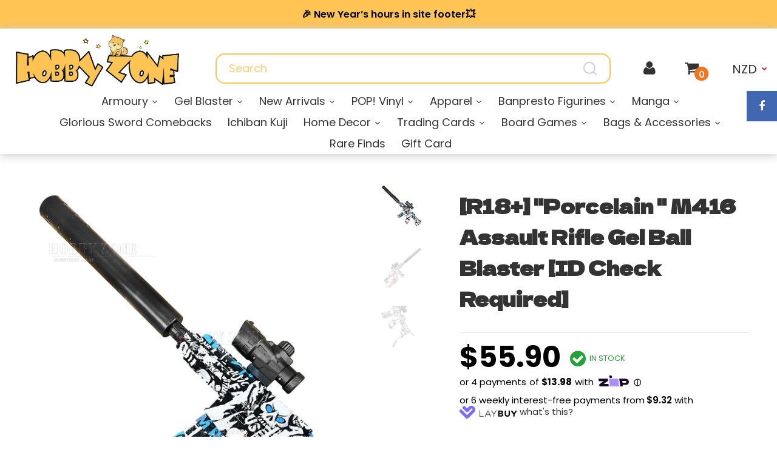

--- FILE ---
content_type: text/html; charset=utf-8
request_url: https://hobbyzone.co.nz/products/porcelain-m416-assault-rifle-gel-ball-blaster
body_size: 58102
content:
<!DOCTYPE html>
<!--[if IE 7]><html lang="en" class="ie7 responsive"><![endif]-->
<!--[if IE 8]><html lang="en" class="ie8 responsive"><![endif]-->
<!--[if IE 9]><html lang="en" class="ie9 responsive"><![endif]-->
<!--[if !IE]><!--><html lang="en" class="responsive"><!--<![endif]--><style>
    .humm-price-info-widget, script[src*="humm-nz.com"] {
        display: none !important;
 
}

</style>

<head>


<!-- Google Tag Manager -->
<script>(function(w,d,s,l,i){w[l]=w[l]||[];w[l].push({'gtm.start':
new Date().getTime(),event:'gtm.js'});var f=d.getElementsByTagName(s)[0],
j=d.createElement(s),dl=l!='dataLayer'?'&l='+l:'';j.async=true;j.src=
'https://www.googletagmanager.com/gtm.js?id='+i+dl;f.parentNode.insertBefore(j,f);
})(window,document,'script','dataLayer','GTM-5HP8B82');</script>
<!-- End Google Tag Manager -->
  <meta charset="utf-8" />  
  <!--[if IE]><meta http-equiv='X-UA-Compatible' content='IE=edge,chrome=1' /><![endif]--><meta name="viewport" content="width=device-width, initial-scale=1, minimum-scale=1, maximum-scale=1" /><link rel="canonical" href="https://hobbyzone.co.nz/products/porcelain-m416-assault-rifle-gel-ball-blaster" /><link rel="shortcut icon" href="//hobbyzone.co.nz/cdn/shop/t/29/assets/favicon.png?v=24799929484265187291716901122" type="image/x-icon" /><link rel="apple-touch-icon-precomposed" href="//hobbyzone.co.nz/cdn/shop/t/29/assets/iphone_icon.png?v=46331438098213548701716901150" /><link rel="apple-touch-icon-precomposed" sizes="114x114" href="//hobbyzone.co.nz/cdn/shop/t/29/assets/iphone_icon_retina.png?v=63181575617810235441716901151" /><link rel="apple-touch-icon-precomposed" sizes="72x72" href="//hobbyzone.co.nz/cdn/shop/t/29/assets/ipad_icon.png?v=156063807378486049781716901150" /><link rel="apple-touch-icon-precomposed" sizes="144x144" href="//hobbyzone.co.nz/cdn/shop/t/29/assets/ipad_icon_retina.png?v=175065132603969243211716901150" /><meta name="description" content="To purchase this item, you must be 18 years of age or older. After completing your purchase, you will receive a Real ID check verification email in your inbox. Check all categories of your inbox, such as your spam, updates, social folders. Firing Range: 10- 12 Meters Ammo Size: 7 - 8 mm Features: Top Magazine fed.Remov" /><title>[R18+] &quot;Porcelain &quot; M416 Assault Rifle Gel Ball Blaster [ID Check Requ | Hobby Zone</title><meta property="og:image" content="http://hobbyzone.co.nz/cdn/shop/files/ver1PorcelainMAINPHOTOGelBallBlastercopy_grande.jpg?v=1688698394" />
  <meta property="og:image:secure_url" content="https://hobbyzone.co.nz/cdn/shop/files/ver1PorcelainMAINPHOTOGelBallBlastercopy_grande.jpg?v=1688698394" /><link href="//fonts.googleapis.com/css?family=Poppins:300italic,400italic,500italic,600italic,700italic,800italic,100,200,300,400,500,600,700,800&subset=cyrillic-ext,greek-ext,latin,latin-ext,cyrillic,greek,vietnamese" rel='stylesheet' type='text/css' /><!-- /snippets/social-meta-tags.liquid -->
<meta property="og:site_name" content="Hobby Zone">
<meta property="og:url" content="https://hobbyzone.co.nz/products/porcelain-m416-assault-rifle-gel-ball-blaster">
<meta property="og:title" content="[R18+] "Porcelain " M416 Assault Rifle Gel Ball Blaster [ID Check Required]">
<meta property="og:type" content="product">
<meta property="og:description" content="To purchase this item, you must be 18 years of age or older. After completing your purchase, you will receive a Real ID check verification email in your inbox. Check all categories of your inbox, such as your spam, updates, social folders. Firing Range: 10- 12 Meters Ammo Size: 7 - 8 mm Features: Top Magazine fed.Remov"><meta property="og:price:amount" content="55.90">
  <meta property="og:price:currency" content="NZD">
  <meta property="og:price:amount_currency" content="$55.90"><meta property="og:image" content="http://hobbyzone.co.nz/cdn/shop/files/ver1PorcelainMAINPHOTOGelBallBlastercopy.jpg?v=1688698394"><meta property="og:image" content="http://hobbyzone.co.nz/cdn/shop/files/PorcelainHandHoldingGelBallBlastercopy.jpg?v=1688698394"><meta property="og:image" content="http://hobbyzone.co.nz/cdn/shop/files/PorcelainBatteryMAINPHOTOGelBallBlastercopy.jpg?v=1688699186">
<meta property="og:image:secure_url" content="https://hobbyzone.co.nz/cdn/shop/files/ver1PorcelainMAINPHOTOGelBallBlastercopy.jpg?v=1688698394"><meta property="og:image:secure_url" content="https://hobbyzone.co.nz/cdn/shop/files/PorcelainHandHoldingGelBallBlastercopy.jpg?v=1688698394"><meta property="og:image:secure_url" content="https://hobbyzone.co.nz/cdn/shop/files/PorcelainBatteryMAINPHOTOGelBallBlastercopy.jpg?v=1688699186">

<meta name="twitter:site" content="@">
<meta name="twitter:card" content="summary_large_image">
<meta name="twitter:title" content="[R18+] "Porcelain " M416 Assault Rifle Gel Ball Blaster [ID Check Required]">
<meta name="twitter:description" content="To purchase this item, you must be 18 years of age or older. After completing your purchase, you will receive a Real ID check verification email in your inbox. Check all categories of your inbox, such as your spam, updates, social folders. Firing Range: 10- 12 Meters Ammo Size: 7 - 8 mm Features: Top Magazine fed.Remov">
<link href="//hobbyzone.co.nz/cdn/shop/t/29/assets/rt.application.scss.css?v=41343155744143576281732812335" rel="stylesheet" type="text/css" media="all" /><link href="//hobbyzone.co.nz/cdn/shop/t/29/assets/rt.custom.scss.css?v=141679965286978280001767929852" rel="stylesheet" type="text/css" media="all" /><link href="//hobbyzone.co.nz/cdn/shop/t/29/assets/slick.css?v=176994084243141370111742896459" rel="stylesheet" type="text/css" media="all" /><link href="//hobbyzone.co.nz/cdn/shop/t/29/assets/custom_code.scss.css?v=58412045057501111941745818315" rel="stylesheet" type="text/css" media="all" /><script>
window.sidebar=!1,
window.template="product",
window.rtl=!1,
window.popup_mailchimp_expire=0,
window.popup_mailchimp_period=1,
window.popup_mailchimp_delay=200,
window.popup_mailchimp_close=0,
window.products={},window.product_image_zoom=2,
window.asset_url="//hobbyzone.co.nz/cdn/shop/t/29/assets/?v=9907",
window.swatch_color=true,
window.swatch_size=true,
window.shopping_cart_ajax=true,
window.contact_map_address="4/22 Polaris PlaceEast TamakiAuckland 2013New Zealand",
window.money_format="${{amount}}",
window.show_multiple_currencies=true,window.shopCurrency="NZD",
window.defaultCurrency="NZD",
window.cookieCurrency="",
window.jsonCurrency="${{amount}} NZD",
window.jsonMoney="${{amount}}",
window.formatCurrency="money_format",window.all_results_text="See all results",
window.megamenu_active=!1,
window.megamenu_hover=!1,
window.megamenu_responsive=!1,
window.megamenu_responsive_design="yes",
window.fixed_header="menu",
window.compare="1";
var theme = {
  apps: {
    details: "Details",
    buyNow: "Buy now",
  },
  strings: {
    addToCart: "Add to cart",
    soldOut: "Out of stock",
    unavailable: "Sorry, this product is unavailable. Please choose a different item.",
    inStock: "In stock",
    available: "Available: ",
    outStock: "Out of stock",
    sale: "Translation missing: en.products.general.sale",
    btn_select_options: "Select options",
    btn_add_to_cart: "Add to cart"
  },
  inventory: true,
  sale_percentages: null,
  asset_url: "\/\/hobbyzone.co.nz\/cdn\/shop\/t\/29\/assets\/?v=9907"
}
</script><script src="https://cdnjs.cloudflare.com/ajax/libs/jquery/2.1.4/jquery.min.js" type="text/javascript"></script><script src="//hobbyzone.co.nz/cdn/shop/t/29/assets/slick.min.js?v=71779134894361685811716901190" type="text/javascript"></script>
  
  <script>window.performance && window.performance.mark && window.performance.mark('shopify.content_for_header.start');</script><meta name="google-site-verification" content="ubGtWs8hpbWQFvVJTzDadp05xKryHawuhd1s_yLf__k">
<meta id="shopify-digital-wallet" name="shopify-digital-wallet" content="/10481380/digital_wallets/dialog">
<link rel="alternate" type="application/json+oembed" href="https://hobbyzone.co.nz/products/porcelain-m416-assault-rifle-gel-ball-blaster.oembed">
<script async="async" src="/checkouts/internal/preloads.js?locale=en-NZ"></script>
<script id="shopify-features" type="application/json">{"accessToken":"2a2aa6374ba1f19e9330c717b7550355","betas":["rich-media-storefront-analytics"],"domain":"hobbyzone.co.nz","predictiveSearch":true,"shopId":10481380,"locale":"en"}</script>
<script>var Shopify = Shopify || {};
Shopify.shop = "hobby-zone-new-zealand.myshopify.com";
Shopify.locale = "en";
Shopify.currency = {"active":"NZD","rate":"1.0"};
Shopify.country = "NZ";
Shopify.theme = {"name":"Hobbyzone - swatch 28_5_24","id":142067957977,"schema_name":"Fastor","schema_version":"3.2.2","theme_store_id":null,"role":"main"};
Shopify.theme.handle = "null";
Shopify.theme.style = {"id":null,"handle":null};
Shopify.cdnHost = "hobbyzone.co.nz/cdn";
Shopify.routes = Shopify.routes || {};
Shopify.routes.root = "/";</script>
<script type="module">!function(o){(o.Shopify=o.Shopify||{}).modules=!0}(window);</script>
<script>!function(o){function n(){var o=[];function n(){o.push(Array.prototype.slice.apply(arguments))}return n.q=o,n}var t=o.Shopify=o.Shopify||{};t.loadFeatures=n(),t.autoloadFeatures=n()}(window);</script>
<script id="shop-js-analytics" type="application/json">{"pageType":"product"}</script>
<script defer="defer" async type="module" src="//hobbyzone.co.nz/cdn/shopifycloud/shop-js/modules/v2/client.init-shop-cart-sync_C5BV16lS.en.esm.js"></script>
<script defer="defer" async type="module" src="//hobbyzone.co.nz/cdn/shopifycloud/shop-js/modules/v2/chunk.common_CygWptCX.esm.js"></script>
<script type="module">
  await import("//hobbyzone.co.nz/cdn/shopifycloud/shop-js/modules/v2/client.init-shop-cart-sync_C5BV16lS.en.esm.js");
await import("//hobbyzone.co.nz/cdn/shopifycloud/shop-js/modules/v2/chunk.common_CygWptCX.esm.js");

  window.Shopify.SignInWithShop?.initShopCartSync?.({"fedCMEnabled":true,"windoidEnabled":true});

</script>
<script>(function() {
  var isLoaded = false;
  function asyncLoad() {
    if (isLoaded) return;
    isLoaded = true;
    var urls = ["\/\/social-login.oxiapps.com\/api\/init?vt=928348\u0026shop=hobby-zone-new-zealand.myshopify.com","https:\/\/cdn.nfcube.com\/instafeed-c435b4f21f4621cba660ce57b93c9f3a.js?shop=hobby-zone-new-zealand.myshopify.com","https:\/\/sdks.automizely.com\/conversions\/v1\/conversions.js?app_connection_id=db8da9c7c7e14bbab666703fad0b8882\u0026mapped_org_id=8d12507428e9757f9f9526661000f036_v1\u0026shop=hobby-zone-new-zealand.myshopify.com","https:\/\/static.klaviyo.com\/onsite\/js\/UtTVXZ\/klaviyo.js?company_id=UtTVXZ\u0026shop=hobby-zone-new-zealand.myshopify.com","https:\/\/cdn-widgetsrepository.yotpo.com\/v1\/loader\/Bz78dsWucMNjFOjiGwr13ex8jcpxQ6kWimomrPyP?shop=hobby-zone-new-zealand.myshopify.com","https:\/\/searchanise-ef84.kxcdn.com\/widgets\/shopify\/init.js?a=7Y4h5P5Y5p\u0026shop=hobby-zone-new-zealand.myshopify.com"];
    for (var i = 0; i < urls.length; i++) {
      var s = document.createElement('script');
      s.type = 'text/javascript';
      s.async = true;
      s.src = urls[i];
      var x = document.getElementsByTagName('script')[0];
      x.parentNode.insertBefore(s, x);
    }
  };
  if(window.attachEvent) {
    window.attachEvent('onload', asyncLoad);
  } else {
    window.addEventListener('load', asyncLoad, false);
  }
})();</script>
<script id="__st">var __st={"a":10481380,"offset":46800,"reqid":"7cb91bbe-fb32-4f90-a503-2097d77a89df-1768772460","pageurl":"hobbyzone.co.nz\/products\/porcelain-m416-assault-rifle-gel-ball-blaster","u":"184205a86e8e","p":"product","rtyp":"product","rid":8201337962713};</script>
<script>window.ShopifyPaypalV4VisibilityTracking = true;</script>
<script id="captcha-bootstrap">!function(){'use strict';const t='contact',e='account',n='new_comment',o=[[t,t],['blogs',n],['comments',n],[t,'customer']],c=[[e,'customer_login'],[e,'guest_login'],[e,'recover_customer_password'],[e,'create_customer']],r=t=>t.map((([t,e])=>`form[action*='/${t}']:not([data-nocaptcha='true']) input[name='form_type'][value='${e}']`)).join(','),a=t=>()=>t?[...document.querySelectorAll(t)].map((t=>t.form)):[];function s(){const t=[...o],e=r(t);return a(e)}const i='password',u='form_key',d=['recaptcha-v3-token','g-recaptcha-response','h-captcha-response',i],f=()=>{try{return window.sessionStorage}catch{return}},m='__shopify_v',_=t=>t.elements[u];function p(t,e,n=!1){try{const o=window.sessionStorage,c=JSON.parse(o.getItem(e)),{data:r}=function(t){const{data:e,action:n}=t;return t[m]||n?{data:e,action:n}:{data:t,action:n}}(c);for(const[e,n]of Object.entries(r))t.elements[e]&&(t.elements[e].value=n);n&&o.removeItem(e)}catch(o){console.error('form repopulation failed',{error:o})}}const l='form_type',E='cptcha';function T(t){t.dataset[E]=!0}const w=window,h=w.document,L='Shopify',v='ce_forms',y='captcha';let A=!1;((t,e)=>{const n=(g='f06e6c50-85a8-45c8-87d0-21a2b65856fe',I='https://cdn.shopify.com/shopifycloud/storefront-forms-hcaptcha/ce_storefront_forms_captcha_hcaptcha.v1.5.2.iife.js',D={infoText:'Protected by hCaptcha',privacyText:'Privacy',termsText:'Terms'},(t,e,n)=>{const o=w[L][v],c=o.bindForm;if(c)return c(t,g,e,D).then(n);var r;o.q.push([[t,g,e,D],n]),r=I,A||(h.body.append(Object.assign(h.createElement('script'),{id:'captcha-provider',async:!0,src:r})),A=!0)});var g,I,D;w[L]=w[L]||{},w[L][v]=w[L][v]||{},w[L][v].q=[],w[L][y]=w[L][y]||{},w[L][y].protect=function(t,e){n(t,void 0,e),T(t)},Object.freeze(w[L][y]),function(t,e,n,w,h,L){const[v,y,A,g]=function(t,e,n){const i=e?o:[],u=t?c:[],d=[...i,...u],f=r(d),m=r(i),_=r(d.filter((([t,e])=>n.includes(e))));return[a(f),a(m),a(_),s()]}(w,h,L),I=t=>{const e=t.target;return e instanceof HTMLFormElement?e:e&&e.form},D=t=>v().includes(t);t.addEventListener('submit',(t=>{const e=I(t);if(!e)return;const n=D(e)&&!e.dataset.hcaptchaBound&&!e.dataset.recaptchaBound,o=_(e),c=g().includes(e)&&(!o||!o.value);(n||c)&&t.preventDefault(),c&&!n&&(function(t){try{if(!f())return;!function(t){const e=f();if(!e)return;const n=_(t);if(!n)return;const o=n.value;o&&e.removeItem(o)}(t);const e=Array.from(Array(32),(()=>Math.random().toString(36)[2])).join('');!function(t,e){_(t)||t.append(Object.assign(document.createElement('input'),{type:'hidden',name:u})),t.elements[u].value=e}(t,e),function(t,e){const n=f();if(!n)return;const o=[...t.querySelectorAll(`input[type='${i}']`)].map((({name:t})=>t)),c=[...d,...o],r={};for(const[a,s]of new FormData(t).entries())c.includes(a)||(r[a]=s);n.setItem(e,JSON.stringify({[m]:1,action:t.action,data:r}))}(t,e)}catch(e){console.error('failed to persist form',e)}}(e),e.submit())}));const S=(t,e)=>{t&&!t.dataset[E]&&(n(t,e.some((e=>e===t))),T(t))};for(const o of['focusin','change'])t.addEventListener(o,(t=>{const e=I(t);D(e)&&S(e,y())}));const B=e.get('form_key'),M=e.get(l),P=B&&M;t.addEventListener('DOMContentLoaded',(()=>{const t=y();if(P)for(const e of t)e.elements[l].value===M&&p(e,B);[...new Set([...A(),...v().filter((t=>'true'===t.dataset.shopifyCaptcha))])].forEach((e=>S(e,t)))}))}(h,new URLSearchParams(w.location.search),n,t,e,['guest_login'])})(!0,!0)}();</script>
<script integrity="sha256-4kQ18oKyAcykRKYeNunJcIwy7WH5gtpwJnB7kiuLZ1E=" data-source-attribution="shopify.loadfeatures" defer="defer" src="//hobbyzone.co.nz/cdn/shopifycloud/storefront/assets/storefront/load_feature-a0a9edcb.js" crossorigin="anonymous"></script>
<script data-source-attribution="shopify.dynamic_checkout.dynamic.init">var Shopify=Shopify||{};Shopify.PaymentButton=Shopify.PaymentButton||{isStorefrontPortableWallets:!0,init:function(){window.Shopify.PaymentButton.init=function(){};var t=document.createElement("script");t.src="https://hobbyzone.co.nz/cdn/shopifycloud/portable-wallets/latest/portable-wallets.en.js",t.type="module",document.head.appendChild(t)}};
</script>
<script data-source-attribution="shopify.dynamic_checkout.buyer_consent">
  function portableWalletsHideBuyerConsent(e){var t=document.getElementById("shopify-buyer-consent"),n=document.getElementById("shopify-subscription-policy-button");t&&n&&(t.classList.add("hidden"),t.setAttribute("aria-hidden","true"),n.removeEventListener("click",e))}function portableWalletsShowBuyerConsent(e){var t=document.getElementById("shopify-buyer-consent"),n=document.getElementById("shopify-subscription-policy-button");t&&n&&(t.classList.remove("hidden"),t.removeAttribute("aria-hidden"),n.addEventListener("click",e))}window.Shopify?.PaymentButton&&(window.Shopify.PaymentButton.hideBuyerConsent=portableWalletsHideBuyerConsent,window.Shopify.PaymentButton.showBuyerConsent=portableWalletsShowBuyerConsent);
</script>
<script data-source-attribution="shopify.dynamic_checkout.cart.bootstrap">document.addEventListener("DOMContentLoaded",(function(){function t(){return document.querySelector("shopify-accelerated-checkout-cart, shopify-accelerated-checkout")}if(t())Shopify.PaymentButton.init();else{new MutationObserver((function(e,n){t()&&(Shopify.PaymentButton.init(),n.disconnect())})).observe(document.body,{childList:!0,subtree:!0})}}));
</script>
<link id="shopify-accelerated-checkout-styles" rel="stylesheet" media="screen" href="https://hobbyzone.co.nz/cdn/shopifycloud/portable-wallets/latest/accelerated-checkout-backwards-compat.css" crossorigin="anonymous">
<style id="shopify-accelerated-checkout-cart">
        #shopify-buyer-consent {
  margin-top: 1em;
  display: inline-block;
  width: 100%;
}

#shopify-buyer-consent.hidden {
  display: none;
}

#shopify-subscription-policy-button {
  background: none;
  border: none;
  padding: 0;
  text-decoration: underline;
  font-size: inherit;
  cursor: pointer;
}

#shopify-subscription-policy-button::before {
  box-shadow: none;
}

      </style>
<script id="sections-script" data-sections="product-template" defer="defer" src="//hobbyzone.co.nz/cdn/shop/t/29/compiled_assets/scripts.js?v=9907"></script>
<script>window.performance && window.performance.mark && window.performance.mark('shopify.content_for_header.end');</script>

  <link rel="preconnect" href="https://fonts.googleapis.com">
  <link rel="preconnect" href="https://fonts.gstatic.com" crossorigin>
  <link href="https://fonts.googleapis.com/css2?family=Dela+Gothic+One&display=swap" rel="stylesheet">
  

<style>
.laybuy-paragraph {
  margin-top    : 2em;
  display       : -webkit-flex;
  display       : -ms-flexbox;
  display       : flex;
  flex-wrap     : wrap;
  align-items   : center;
  font-size     : 1rem;
  letter-spacing: .05rem;
  line-height   : 2em;
  color         : #000;
  text-transform: none;
}
.laybuy-paragraph .laybuy-logo-and-text {
  display: flex;
  align-items: center;
}
.laybuy-paragraph .laybuy-link-inner {
  text-decoration: unset;
  white-space: nowrap;
  padding-left: 5px;
}
@media (max-width: 450px) {
  .laybuy-paragraph {
    justify-content: center;
  }
}
.laybuy-paragraph > * {
  margin-right: 0.25em;
}
.laybuy-paragraph span.laybuy-money {
  font-weight: 600 !important;
}
.laybuy-paragraph img#laybuy-logo,
.laybuy-paragraph img#laybuy-logo.small,
.laybuy-paragraph img#laybuy-logo.medium {
  height: 21px;
}
.laybuy-paragraph img#laybuy-logo.large {
  height: 24px;
}
.laybuy-paragraph.hide {
  display: none;
}
.laybuy-paragraph .laybuy-text2,
.laybuy-paragraph .max-instalment-price {
    display: none;
}
.laybuy-paragraph.over .laybuy-text2,
.laybuy-paragraph.over .max-instalment-price {
    display: inline-block;
}
#laybuy-popup-wrapper {
  position: fixed;
  display : none;
  z-index : 999999999;
  left    : 0;
  top     : 0;
  right   : 0;
  bottom  : 0;
  overflow: auto;
}
#laybuy-popup-outer {
  display                : -webkit-flex;
  display                : -ms-flexbox;
  display                : flex;
  -webkit-justify-content: center;
  -ms-flex-pack          : center;
  justify-content        : center;
  -webkit-align-content  : center;
  -ms-flex-line-pack     : center;
  align-content          : center;
  -webkit-align-items    : center;
  -ms-flex-align         : center;
  align-items            : center;
  width                  : 100%;
  min-height             : 100%;
  background-color       : rgba(0, 0, 0, 0.3);
}
#laybuy-popup-inner {
  width        : 90vw;
  max-width    : 620px;
  height       : 482px;
  position     : relative;
  border-radius: 0.65em;
}
#laybuy-popup-inner > iframe {
  width     : 100%;
  height    : calc(100% + 3.2em);
  background: transparent;
  border    : 0;
}
@media screen and (max-width: 545px) {
  #laybuy-popup-inner {
    height: 800px;
    margin: 2em 0 0;
  }
}
</style><script type="text/javascript">
var LBConfigs = window.LBConfigs || {};
LBConfigs.product = {
    enable: 1,
    selector: '.laybuy_pay',
    inject: 0,
    inject_pos: 0,
    with_cent: 1,
    
    productData: {"id":8201337962713,"title":"[R18+] \"Porcelain \" M416 Assault Rifle Gel Ball Blaster [ID Check Required]","handle":"porcelain-m416-assault-rifle-gel-ball-blaster","description":"\u003cp\u003e\u003cstrong\u003eTo purchase this item, you must be 18 years of age or older. After completing your purchase, you will receive a Real ID check verification email in your inbox. Check all categories of your inbox, such as your spam, updates, social folders.\u003c\/strong\u003e\u003c\/p\u003e\n\u003cp data-mce-fragment=\"1\"\u003e\u003cb data-mce-fragment=\"1\"\u003eFiring Range: \u003c\/b\u003e\u003cspan data-mce-fragment=\"1\"\u003e10\u003c\/span\u003e- 12 Meters\u003c\/p\u003e\n\u003cp data-mce-fragment=\"1\"\u003e\u003cb data-mce-fragment=\"1\"\u003eAmmo Size: \u003c\/b\u003e7 - 8 mm\u003c\/p\u003e\n\u003cp data-mce-fragment=\"1\"\u003e\u003cb data-mce-fragment=\"1\"\u003eFeatures:\u003c\/b\u003e\u003c\/p\u003e\n\u003cp data-mce-fragment=\"1\"\u003eTop Magazine fed.\u003cbr data-mce-fragment=\"1\"\u003eRemovable accessories.\u003c\/p\u003e\n\u003cp data-mce-fragment=\"1\"\u003e\u003cstrong data-mce-fragment=\"1\"\u003eSpecifications:\u003c\/strong\u003e\u003c\/p\u003e\n\u003cp style=\"text-align: left;\" data-mce-fragment=\"1\"\u003eBlaster Length without Muzzle: 33cm\u003c\/p\u003e\n\u003cp style=\"text-align: left;\" data-mce-fragment=\"1\"\u003eMuzzle: 28cm\u003c\/p\u003e\n\u003cp style=\"text-align: left;\" data-mce-fragment=\"1\"\u003eScope: 12cm\u003c\/p\u003e\n\u003cp data-mce-fragment=\"1\"\u003e\u003cbr data-mce-fragment=\"1\"\u003e\u003cb data-mce-fragment=\"1\"\u003eIncluded:\u003c\/b\u003e\u003c\/p\u003e\n\u003cp\u003e\u003cspan style=\"font-weight: 400;\"\u003e1 x \"Porcelain\" M416 Assault Rifle Gel Ball Blaster\u003c\/span\u003e\u003c\/p\u003e\n\u003cp\u003e\u003cspan style=\"font-weight: 400;\"\u003e1 x Muzzle\u003c\/span\u003e\u003c\/p\u003e\n\u003cp\u003e\u003cspan style=\"font-weight: 400;\"\u003e1 x Look-Alike Scope Magazine\u003c\/span\u003e\u003c\/p\u003e\n\u003cp\u003e\u003cspan style=\"font-weight: 400;\"\u003e1 x 3.7v Rechargeable Li-ion Battery (2 Pin Connector)\u003c\/span\u003e\u003c\/p\u003e\n\u003cp\u003e\u003cspan style=\"font-weight: 400;\"\u003e1 x USB charging cable\u003c\/span\u003e\u003c\/p\u003e","published_at":"2023-07-07T14:39:20+12:00","created_at":"2023-07-07T13:35:48+12:00","vendor":"Hobby Zone","type":"Gel Ball Blaster","tags":["check-age","Gel Ball Blaster","PUBG","Rifle"],"price":5590,"price_min":5590,"price_max":5590,"available":true,"price_varies":false,"compare_at_price":null,"compare_at_price_min":0,"compare_at_price_max":0,"compare_at_price_varies":false,"variants":[{"id":43979042586841,"title":"Default Title","option1":"Default Title","option2":null,"option3":null,"sku":"G360-4 Porcelain","requires_shipping":true,"taxable":true,"featured_image":null,"available":true,"name":"[R18+] \"Porcelain \" M416 Assault Rifle Gel Ball Blaster [ID Check Required]","public_title":null,"options":["Default Title"],"price":5590,"weight":4500,"compare_at_price":null,"inventory_quantity":10,"inventory_management":"shopify","inventory_policy":"deny","barcode":null,"requires_selling_plan":false,"selling_plan_allocations":[]}],"images":["\/\/hobbyzone.co.nz\/cdn\/shop\/files\/ver1PorcelainMAINPHOTOGelBallBlastercopy.jpg?v=1688698394","\/\/hobbyzone.co.nz\/cdn\/shop\/files\/PorcelainHandHoldingGelBallBlastercopy.jpg?v=1688698394","\/\/hobbyzone.co.nz\/cdn\/shop\/files\/PorcelainBatteryMAINPHOTOGelBallBlastercopy.jpg?v=1688699186"],"featured_image":"\/\/hobbyzone.co.nz\/cdn\/shop\/files\/ver1PorcelainMAINPHOTOGelBallBlastercopy.jpg?v=1688698394","options":["Title"],"media":[{"alt":null,"id":33229068599513,"position":1,"preview_image":{"aspect_ratio":1.0,"height":2539,"width":2539,"src":"\/\/hobbyzone.co.nz\/cdn\/shop\/files\/ver1PorcelainMAINPHOTOGelBallBlastercopy.jpg?v=1688698394"},"aspect_ratio":1.0,"height":2539,"media_type":"image","src":"\/\/hobbyzone.co.nz\/cdn\/shop\/files\/ver1PorcelainMAINPHOTOGelBallBlastercopy.jpg?v=1688698394","width":2539},{"alt":null,"id":33229066928345,"position":2,"preview_image":{"aspect_ratio":1.0,"height":2539,"width":2539,"src":"\/\/hobbyzone.co.nz\/cdn\/shop\/files\/PorcelainHandHoldingGelBallBlastercopy.jpg?v=1688698394"},"aspect_ratio":1.0,"height":2539,"media_type":"image","src":"\/\/hobbyzone.co.nz\/cdn\/shop\/files\/PorcelainHandHoldingGelBallBlastercopy.jpg?v=1688698394","width":2539},{"alt":null,"id":33229073842393,"position":3,"preview_image":{"aspect_ratio":1.0,"height":2539,"width":2539,"src":"\/\/hobbyzone.co.nz\/cdn\/shop\/files\/PorcelainBatteryMAINPHOTOGelBallBlastercopy.jpg?v=1688699186"},"aspect_ratio":1.0,"height":2539,"media_type":"image","src":"\/\/hobbyzone.co.nz\/cdn\/shop\/files\/PorcelainBatteryMAINPHOTOGelBallBlastercopy.jpg?v=1688699186","width":2539}],"requires_selling_plan":false,"selling_plan_groups":[],"content":"\u003cp\u003e\u003cstrong\u003eTo purchase this item, you must be 18 years of age or older. After completing your purchase, you will receive a Real ID check verification email in your inbox. Check all categories of your inbox, such as your spam, updates, social folders.\u003c\/strong\u003e\u003c\/p\u003e\n\u003cp data-mce-fragment=\"1\"\u003e\u003cb data-mce-fragment=\"1\"\u003eFiring Range: \u003c\/b\u003e\u003cspan data-mce-fragment=\"1\"\u003e10\u003c\/span\u003e- 12 Meters\u003c\/p\u003e\n\u003cp data-mce-fragment=\"1\"\u003e\u003cb data-mce-fragment=\"1\"\u003eAmmo Size: \u003c\/b\u003e7 - 8 mm\u003c\/p\u003e\n\u003cp data-mce-fragment=\"1\"\u003e\u003cb data-mce-fragment=\"1\"\u003eFeatures:\u003c\/b\u003e\u003c\/p\u003e\n\u003cp data-mce-fragment=\"1\"\u003eTop Magazine fed.\u003cbr data-mce-fragment=\"1\"\u003eRemovable accessories.\u003c\/p\u003e\n\u003cp data-mce-fragment=\"1\"\u003e\u003cstrong data-mce-fragment=\"1\"\u003eSpecifications:\u003c\/strong\u003e\u003c\/p\u003e\n\u003cp style=\"text-align: left;\" data-mce-fragment=\"1\"\u003eBlaster Length without Muzzle: 33cm\u003c\/p\u003e\n\u003cp style=\"text-align: left;\" data-mce-fragment=\"1\"\u003eMuzzle: 28cm\u003c\/p\u003e\n\u003cp style=\"text-align: left;\" data-mce-fragment=\"1\"\u003eScope: 12cm\u003c\/p\u003e\n\u003cp data-mce-fragment=\"1\"\u003e\u003cbr data-mce-fragment=\"1\"\u003e\u003cb data-mce-fragment=\"1\"\u003eIncluded:\u003c\/b\u003e\u003c\/p\u003e\n\u003cp\u003e\u003cspan style=\"font-weight: 400;\"\u003e1 x \"Porcelain\" M416 Assault Rifle Gel Ball Blaster\u003c\/span\u003e\u003c\/p\u003e\n\u003cp\u003e\u003cspan style=\"font-weight: 400;\"\u003e1 x Muzzle\u003c\/span\u003e\u003c\/p\u003e\n\u003cp\u003e\u003cspan style=\"font-weight: 400;\"\u003e1 x Look-Alike Scope Magazine\u003c\/span\u003e\u003c\/p\u003e\n\u003cp\u003e\u003cspan style=\"font-weight: 400;\"\u003e1 x 3.7v Rechargeable Li-ion Battery (2 Pin Connector)\u003c\/span\u003e\u003c\/p\u003e\n\u003cp\u003e\u003cspan style=\"font-weight: 400;\"\u003e1 x USB charging cable\u003c\/span\u003e\u003c\/p\u003e"},
    variantID: 43979042586841
};
LBConfigs.cart = {
    enable: 1,
    selector: '.laybuy-cart-container',
    inject: 0,
    inject_pos: 0,
    
};
LBConfigs.collection = {
    enable: 1,
    selector: '',
    inject: 0,
    inject_pos: 0,
    with_cent: 1,
    
    
};
LBConfigs.logo_class = {"cart": "small", "collection": "small", "product": "small"};
LBConfigs.onlinePopup = 1;
LBConfigs.style = {"color": "#000000", "font-size": "10px", "justify-content": "flex-start", "letter-spacing": "0rem", "line-height": "1.5em", "margin-top": "1em"};
LBConfigs.icons = {
    showAll: 0,
    selector: '.site-footer .payment-icons',
    inject: 0,
    class: '',
};
LBConfigs.popup = {
    enable: 0,
    delay: 5000,
    position: 'side left'
};
LBConfigs.shop = {
    logo_html: '<img src="https://cdn.shopify.com/s/files/1/1048/1380/t/29/assets/laybuylogo_x21.png" id="laybuy-logo" alt="Laybuy" class="large">',
    currency: "NZD",
    texts: {
        "global": {
            "product_line_2": " with ",
            "product_line_3": " today & 5 weekly interest-free payments of ",
            "collection_line_2": " with ",
            "collection_line_3": " today & 5 weekly interest-free payments of ",
            "cart_line_2": " with ",
            "cart_line_3": " today & 5 weekly interest-free payments of ",
        },
        "standard": {
            "product_line_1": "or 6 weekly interest-free payments from ",
            "collection_line_1": "or 6 weekly interest-free payments from ",
            "cart_line_1": "or 6 weekly interest-free payments from ",
        },
        "over": {
            "product_line_1": "or from ",
            "collection_line_1": "or from ",
            "cart_line_1": "or from ",
        }
    }
};
LBConfigs.currencies = [
  {iso_code: 'AUD', symbol: '$', max: 120000 },
  {iso_code: 'NZD', symbol: '$', max: 150000 },
  {iso_code: 'GBP', symbol: '£', max: 72000 },
  {iso_code: 'USD', symbol: '$', max: 24000 }
];
(LBConfigs.init || function() {
    document.addEventListener('DOMContentLoaded', function() {
        let script = document.createElement('script');
        script.onload = function () {
            LaybuyHelper.run(window.LBConfigs)
        };
        script.src = '//hobbyzone.co.nz/cdn/shop/t/29/assets/laybuy-helper.js?v=26445335811068900361716901155';
        document.head.appendChild(script);
    })
})();
</script>
<script type="text/javascript">
(function e(){var e=document.createElement("script");e.type="text/javascript",e.async=true,e.src="//staticw2.yotpo.com/Bz78dsWucMNjFOjiGwr13ex8jcpxQ6kWimomrPyP/widget.js";var t=document.getElementsByTagName("script")[0];t.parentNode.insertBefore(e,t)})();
</script>
<!-- Meta Pixel Code -->
<script>
!function(f,b,e,v,n,t,s)
{if(f.fbq)return;n=f.fbq=function(){n.callMethod?
n.callMethod.apply(n,arguments):n.queue.push(arguments)};
if(!f._fbq)f._fbq=n;n.push=n;n.loaded=!0;n.version='2.0';
n.queue=[];t=b.createElement(e);t.async=!0;
t.src=v;s=b.getElementsByTagName(e)[0];
s.parentNode.insertBefore(t,s)}(window, document,'script',
'https://connect.facebook.net/en_US/fbevents.js');
fbq('init', '365614959365297');
fbq('track', 'PageView');
</script>
<noscript><img height="1" width="1" style="display:none"
src="https://www.facebook.com/tr?id=365614959365297&ev=PageView&noscript=1"
/></noscript>
<!-- End Meta Pixel Code -->
  <meta name="msvalidate.01" content="7A9C1F95D55187D1740D8D10DA0A2D77" />
  <meta name="google-site-verification" content="M1DCC58WXHY2jzuBYB6Y3tQNXEC7OG6PSGJ7w2qoKdM" />
  <meta name="yandex-verification" content="0090e117442b643d" />
 <!-- This Script is Maintained by Resurge Digital (https://www.resurgedigital.com.au/). Please Contact 1300 659 035 With Questions and Concerns -->
<!-- This Script is Maintained by Resurge Digital (https://www.resurgedigital.com.au/). Please Contact 1300 659 035 With Questions and Concerns -->
<!-- This Script is Maintained by Resurge Digital (https://www.resurgedigital.com.au/). Please Contact 1300 659 035 With Questions and Concerns -->
<script type="application/ld+json">
[
	{
	"@context": "https://schema.org",
	"@type": "WebSite",
	"@id" : "https://www.wikidata.org/wiki/Q484847",
	"additionalType": ["https://www.wikidata.org/wiki/Q5874968", "https://www.wikidata.org/wiki/Q131436", "https://www.wikidata.org/wiki/Q30913035", "https://www.wikidata.org/wiki/Q131265", "https://www.wikidata.org/wiki/Q1107"],
	"name" : "Hobby Zone",
	"alternateName" : ["Hobby Zone - Anime Merch Online | Anime Swords | Cosplay NZ | NZ Gel Blasters", "Anime NZ", "Anime New Zealand"],
	"url" : "https://hobbyzone.co.nz/",
	"disambiguatingDescription": "Buy pop culture toys and anime merch online. We stock an extensive range of cosplay props and costumes NZ, clothing, anime swords, gel blasters and more!",
	"description":"Hobby Zone - a new tactic in your quest for hand-forged gratification. Allow us to provide you with the anime swords and blades you crave - offering access to a premier collection of television, comic-inspired, and anime merch online.",
	"keywords" : [ "anime nz", "anime new zealand", "gel blasters NZ", "anime merch online", "anime swords", "anime merch", "cosplay nz", "swords nz", "gel blasters nz", "nz gel blasters", "pop vinyls nz", "anime merchandise", "toy swords", "costumes nz", "board games", "hand forged blades", "gel blasters", "samurai swords nz" ],
	"potentialAction": {
			"@type": "SearchAction",
			"target": {
				"@type": "EntryPoint",
				"urlTemplate": "https://hobbyzone.co.nz/pages/search-results-page?q={search_term_string}"
			},
			"query-input": "required name=search_term_string"
		}
	},
	{
	  "@context": "https://schema.org",
		"@type": "Organization",
	  "@id":"https://www.wikidata.org/wiki/Q43229",
		"additionalType": ["https://www.wikidata.org/wiki/Q5874968", "https://www.wikidata.org/wiki/Q131436", "https://www.wikidata.org/wiki/Q30913035", "https://www.wikidata.org/wiki/Q131265", "https://www.wikidata.org/wiki/Q1107"],
	  "name": "Hobby Zone",
		"alternateName" : ["Hobby Zone - Anime Merch Online | Anime Swords | Cosplay NZ | NZ Gel Blasters", "Anime NZ", "Anime New Zealand"],
	  "slogan" : "Your premier collection of anime, television, and comic-inspired products!",
	  "image": "https://cdn.shopify.com/s/files/1/1048/1380/files/HZ_Logo_755d6524-6669-4628-96e6-40a6e1e1e7a2.jpg?v=1642824842",
	  "url": "https://hobbyzone.co.nz/",
	  "logo": "https://cdn.shopify.com/s/files/1/1048/1380/t/19/assets/logo.png?v=13975310291529859916",
	  "knowsLanguage" : "en-NZ",
	  "address" : [
			{
				"@type" : "PostalAddress",
				"@id" : "https://www.wikidata.org/wiki/Q5329480",
				"additionalType" : [ "http://www.productontology.org/doc/East_Tāmaki" ],
				"addressCountry" : "New Zealand",
				"addressLocality" : "East Tamaki",
				"addressRegion" : "Auckland",
				"postalCode" : "2013",
				"streetAddress" : "4/22 Polaris Place"
			},
			{
				"@type" : "PostalAddress",
				"@id" : "https://www.wikidata.org/wiki/Q1461374",
				"additionalType" : [ "http://www.productontology.org/doc/Mount_Wellington,_New_Zealand" ],
				"addressCountry" : "New Zealand",
				"addressLocality" : "Mount Wellington",
				"addressRegion" : "Auckland",
				"postalCode" : "1060",
				"streetAddress" : "Shop S001, 286 Mount Wellington Highway"
			},
			{
				"@type" : "PostalAddress",
				"@id" : "https://www.wikidata.org/wiki/Q212289",
				"additionalType" : [ "http://www.productontology.org/doc/Palmerston_North" ],
				"addressCountry" : "New Zealand",
				"addressLocality" : "Palmerston North",
				"addressRegion" : "Palmerston North",
				"postalCode" : "4410",
				"streetAddress" : "The Plaza Shopping Centre, 75 Fitzherbert Avenue"
			},
			{
				"@type" : "PostalAddress",
				"@id" : "https://www.wikidata.org/wiki/Q23661",
				"additionalType" : [ "http://www.productontology.org/doc/Wellington" ],
				"addressCountry" : "New Zealand",
				"addressLocality" : "Te Aro",
				"addressRegion" : "Wellington",
				"postalCode" : "6011",
				"streetAddress" : "130 Cuba Street"
			}
		],
	  "contactPoint": [
	    {
	    "@type": "ContactPoint",
	    "telephone" : "063550877",
	    "email": "sales@hobbyzone.co.nz",
	    "contactType": "Hobby Zone East Tamaki",
	    "areaServed":{
				"@type":"country",
				"@id":"https://www.wikidata.org/wiki/Q664",
				"name":"New Zealand"
	      }
	    },
			{
	    "@type": "ContactPoint",
	    "telephone" : "095730228",
	    "email": "sales@hobbyzone.co.nz",
	    "contactType": "Hobby Zone Sylvia Park",
	    "areaServed":{
				"@type":"City",
				"@id":"https://www.wikidata.org/wiki/Q5329480",
				"name":"Mount Wellington"
	      }
	    },
			{
	    "@type": "ContactPoint",
	    "telephone" : "063550877",
	    "email": "sales@hobbyzone.co.nz",
	    "contactType": "Hobby Zone Palmerston North",
	    "areaServed":{
				"@type":"City",
				"@id":"https://www.wikidata.org/wiki/Q212289",
				"name":"Palmerston North"
	      }
	    },
			{
	    "@type": "ContactPoint",
	    "telephone" : "063550877",
	    "email": "sales@hobbyzone.co.nz",
	    "contactType": "Hobby Zone Wellington",
	    "areaServed":{
				"@type":"City",
				"@id":"https://www.wikidata.org/wiki/Q23661",
				"name":"Wellington"
	      }
	    }
	  ],
	  "areaServed" : [
			{
				"@type":"Country",
				"@id":"https://www.wikidata.org/wiki/Q664",
				"additionalType" : [ "http://www.productontology.org/doc/New_Zealand" ],
				"name":"New Zealand"
			},
			{
			"@type" : "AdministrativeArea",
			"@id" : "https://www.wikidata.org/wiki/Q5329480",
			"additionalType" : [ "http://www.productontology.org/doc/East_Tāmaki" ],
			"name" : "East Tamaki, Auckland, New Zealand"
			},
			{
			"@type" : "AdministrativeArea",
			"@id" : "https://www.wikidata.org/wiki/Q1461374",
			"additionalType" : [ "http://www.productontology.org/doc/Mount_Wellington,_New_Zealand" ],
			"name" : "Mount Wellington, Auckland, New Zealand"
			},
			{
			"@type" : "AdministrativeArea",
			"@id" : "https://www.wikidata.org/wiki/Q212289",
			"additionalType" : [ "http://www.productontology.org/doc/Palmerston_North" ],
			"name" : "Palmerston North, Palmerston North, New Zealand"
	    },
	    {
	    "@type" : "AdministrativeArea",
	    "@id" : "https://www.wikidata.org/wiki/Q23661",
	    "additionalType" : [ "http://www.productontology.org/doc/Wellington" ],
	    "name" : "Te Aro, Wellington, New Zealand"
	    },
	    {
	    "@type" : "AdministrativeArea",
	    "@id" : "https://www.wikidata.org/wiki/Q37100",
	    "additionalType" : [ "http://www.productontology.org/doc/Auckland" ],
	    "name" : "Auckland, Australia"
	    },
	    {
	    "@type" : "AdministrativeArea",
	    "@id" : "https://www.wikidata.org/wiki/Q79990",
	    "additionalType" : [ "http://www.productontology.org/doc/Christchurch" ],
	    "name" : "Christchurch, New Zealand"
	    },
	    {
	    "@type" : "AdministrativeArea",
	    "@id" : "https://www.wikidata.org/wiki/Q37100",
	    "additionalType" : [ "http://www.productontology.org/doc/Auckland" ],
	    "name" : "Auckland, New Zealand"
	    }
	   ],
		 "sameAs": [
	     "https://www.facebook.com/Hobbyz",
	     "https://www.instagram.com/hobbyz_nz/"
	   ],
		 "description":"Hobby Zone - a new tactic in your quest for hand-forged gratification. Allow us to provide you with the anime swords and blades you crave - offering access to a premier collection of television, comic-inspired, and anime merch online.",
		 "knowsAbout" : [ "anime nz", "anime nz", "gel blasters NZ", "anime merch online", "anime swords", "anime merch", "cosplay nz", "swords nz", "gel blasters nz", "nz gel blasters", "pop vinyls nz", "anime merchandise", "toy swords", "costumes nz", "board games", "hand forged blades", "gel blasters", "samurai swords nz" ],
	  "potentialAction" :
	    {
	      "name" : "Shop anime, tv and pop culture merch with Hobby Zone NZ!",
	      "description" : "For the best range of hobby, toy, pop culture merch, browse the entire range from your favourite IPs online at Hobby Zone and visit us in-store at one of our four locations across NZ for the latest in everything geeky, cool and fun!",
	      "url" :"https://hobbyzone.co.nz/"
	    }
		},
		{
		  "@context": "https://schema.org",
		  "@type": "HobbyShop",
			"@id" : "https://www.wikidata.org/wiki/Q24649023",
			"additionalType": ["https://www.wikidata.org/wiki/Q5874968", "https://www.wikidata.org/wiki/Q131436", "https://www.wikidata.org/wiki/Q30913035", "https://www.wikidata.org/wiki/Q131265", "https://www.wikidata.org/wiki/Q1107"],
			"name" : "Hobby Zone - Anime NZ",
			"alternateName" : ["Hobby Zone - Anime Merch Online | Anime Swords | Cosplay NZ | NZ Gel Blasters", "Anime NZ", "Anime New Zealand"],
			"url" : "https://hobbyzone.co.nz/",
			"slogan" : "Your premier collection of anime, television, and comic-inspired products!",
		  "image": "https://cdn.shopify.com/s/files/1/1048/1380/files/HZ_Logo_755d6524-6669-4628-96e6-40a6e1e1e7a2.jpg?v=1642824842",
		  "logo": "https://cdn.shopify.com/s/files/1/1048/1380/t/19/assets/logo.png?v=13975310291529859916",
		  "knowsLanguage" : ["en-NZ"],
		  "currenciesAccepted" : "NZD",
		  "paymentAccepted":["Credit Card", "PayPal", "AfterPay", "ZipPay", "MasterCard", "Visa", "humm", "Google Pay", "POLi", "Apple Pay"],
		  "priceRange": "$",
			"address" : [
				{
					"@type" : "PostalAddress",
					"@id" : "https://www.wikidata.org/wiki/Q5329480",
					"additionalType" : [ "http://www.productontology.org/doc/East_Tāmaki" ],
					"addressCountry" : "New Zealand",
					"addressLocality" : "East Tamaki",
					"addressRegion" : "Auckland",
					"postalCode" : "2013",
					"streetAddress" : "4/22 Polaris Place"
				},
				{
					"@type" : "PostalAddress",
					"@id" : "https://www.wikidata.org/wiki/Q1461374",
					"additionalType" : [ "http://www.productontology.org/doc/Mount_Wellington,_New_Zealand" ],
					"addressCountry" : "New Zealand",
					"addressLocality" : "Mount Wellington",
					"addressRegion" : "Auckland",
					"postalCode" : "1060",
					"streetAddress" : "Shop S001, 286 Mount Wellington Highway"
				},
				{
					"@type" : "PostalAddress",
					"@id" : "https://www.wikidata.org/wiki/Q212289",
					"additionalType" : [ "http://www.productontology.org/doc/Palmerston_North" ],
					"addressCountry" : "New Zealand",
					"addressLocality" : "Palmerston North",
					"addressRegion" : "Palmerston North",
					"postalCode" : "4410",
					"streetAddress" : "The Plaza Shopping Centre, 75 Fitzherbert Avenue"
				},
				{
					"@type" : "PostalAddress",
					"@id" : "https://www.wikidata.org/wiki/Q23661",
					"additionalType" : [ "http://www.productontology.org/doc/Wellington" ],
					"addressCountry" : "New Zealand",
					"addressLocality" : "Te Aro",
					"addressRegion" : "Wellington",
					"postalCode" : "6011",
					"streetAddress" : "130 Cuba Street"
				}
			],
			"geo": {
	 			"@type": "GeoCoordinates",
	 			"latitude": -36.8597592,
	 			"longitude": 174.3238532
 			},
		  "telephone": "063550877",
			"contactPoint": [
		    {
		    "@type": "ContactPoint",
		    "telephone" : "063550877",
		    "email": "sales@hobbyzone.co.nz",
		    "contactType": "Hobby Zone East Tamaki",
		    "areaServed":{
					"@type":"country",
					"@id":"https://www.wikidata.org/wiki/Q664",
					"name":"New Zealand"
		      }
		    },
				{
		    "@type": "ContactPoint",
		    "telephone" : "095730228",
		    "email": "sales@hobbyzone.co.nz",
		    "contactType": "Hobby Zone Sylvia Park",
		    "areaServed":{
					"@type":"city",
					"@id":"https://www.wikidata.org/wiki/Q5329480",
					"name":"Mount Wellington"
		      }
		    },
				{
		    "@type": "ContactPoint",
		    "telephone" : "063550877",
		    "email": "sales@hobbyzone.co.nz",
		    "contactType": "Hobby Zone Palmerston North",
		    "areaServed":{
					"@type":"city",
					"@id":"https://www.wikidata.org/wiki/Q212289",
					"name":"Palmerston North"
		      }
		    },
				{
		    "@type": "ContactPoint",
		    "telephone" : "063550877",
		    "email": "sales@hobbyzone.co.nz",
		    "contactType": "Hobby Zone Wellington",
		    "areaServed":{
					"@type":"city",
					"@id":"https://www.wikidata.org/wiki/Q23661",
					"name":"Wellington"
		      }
		    }
		  ],
		  "areaServed" : [
				{
					"@type":"Country",
					"@id":"https://www.wikidata.org/wiki/Q664",
					"additionalType" : [ "http://www.productontology.org/doc/New_Zealand" ],
					"name":"New Zealand"
				},
				{
				"@type" : "AdministrativeArea",
				"@id" : "https://www.wikidata.org/wiki/Q5329480",
				"additionalType" : [ "http://www.productontology.org/doc/East_Tāmaki" ],
				"name" : "East Tamaki, Auckland, New Zealand"
				},
				{
				"@type" : "AdministrativeArea",
				"@id" : "https://www.wikidata.org/wiki/Q1461374",
				"additionalType" : [ "http://www.productontology.org/doc/Mount_Wellington,_New_Zealand" ],
				"name" : "Mount Wellington, Auckland, New Zealand"
				},
				{
				"@type" : "AdministrativeArea",
				"@id" : "https://www.wikidata.org/wiki/Q212289",
				"additionalType" : [ "http://www.productontology.org/doc/Palmerston_North" ],
				"name" : "Palmerston North, Palmerston North, New Zealand"
		    },
		    {
		    "@type" : "AdministrativeArea",
		    "@id" : "https://www.wikidata.org/wiki/Q23661",
		    "additionalType" : [ "http://www.productontology.org/doc/Wellington" ],
		    "name" : "Te Aro, Wellington, New Zealand"
		    },
		    {
		    "@type" : "AdministrativeArea",
		    "@id" : "https://www.wikidata.org/wiki/Q37100",
		    "additionalType" : [ "http://www.productontology.org/doc/Auckland" ],
		    "name" : "Auckland, Australia"
		    },
		    {
		    "@type" : "AdministrativeArea",
		    "@id" : "https://www.wikidata.org/wiki/Q79990",
		    "additionalType" : [ "http://www.productontology.org/doc/Christchurch" ],
		    "name" : "Christchurch, New Zealand"
		    },
		    {
		    "@type" : "AdministrativeArea",
		    "@id" : "https://www.wikidata.org/wiki/Q37100",
		    "additionalType" : [ "http://www.productontology.org/doc/Auckland" ],
		    "name" : "Auckland, New Zealand"
		    }
		   ],
			 "sameAs": [
		     "https://www.facebook.com/Hobbyz",
		     "https://www.instagram.com/hobbyz_nz/"
		   ],
			 "description": "Hobby Zone - a new tactic in your quest for hand-forged gratification. Allow us to provide you with the anime swords and blades you crave - offering access to a premier collection of television, comic-inspired, and anime merch online.",
			 "knowsAbout" : [
		 		{
		 			"@type" : "WebPage",
		 			"url" : "https://hobbyzone.co.nz/collections/swords-1",
		 			"name" : "Anime Swords"
		 		},
		 		{
		 			"@type" : "WebPage",
		 			"url" : "https://hobbyzone.co.nz/collections/gel-ball-blasters",
		 			"name" : "Gel Blasters NZ"
		 		},
		 		{
		 			"@type" : "WebPage",
		 			"url" : "https://hobbyzone.co.nz/collections/board-games",
		 			"name" : "Board Games NZ"
		 		},
		 		{
		 			"@type" : "WebPage",
		 			"url" : "https://hobbyzone.co.nz/collections/pop-vinyl",
		 			"name" : "Pop Vinyls NZ"
		 		},
		 		{
		 			"@type" : "WebPage",
		 			"url" : "https://hobbyzone.co.nz/collections/costume",
		 			"name" : "Costumes NZ"
		 		},
		 		{
		 			"@type" : "WebPage",
		 			"url" : "https://hobbyzone.co.nz/pages/contact-us",
		 			"name" : "Contact Us"
		 		}
		 	],
			 "potentialAction" :
	 	    {
	 	      "name" : "Shop anime, tv and pop culture merch with Hobby Zone NZ!",
	 	      "description" : "For the best range of hobby, toy, pop culture merch, browse the entire range from your favourite IPs online at Hobby Zone and visit us in-store at one of our four locations across NZ for the latest in everything geeky, cool and fun!",
	 	      "url" :"https://hobbyzone.co.nz/"
	 	    },
		  "openingHoursSpecification" : {
		      "@type" : "OpeningHoursSpecification",
		      "dayOfWeek" : [ "Monday", "Tuesday", "Wednesday", "Thursday", "Friday" ],
		      "opens" : "09:00",
		      "closes" : "16:00"
		  }
		}
]
</script>
<script>
  $(window).load(function() {
    var vars = [], hash;
    var hashes = window.location.href.slice(window.location.href.indexOf('?') + 1).split('&');
    for(var i = 0; i < hashes.length; i++)
    {
        hash = hashes[i].split('=');
        vars.push(hash[0]);
        vars[hash[0]] = hash[1];
    }
    console.log("VARS");
    console.log(vars);
    console.log("VARS END");
    if(Array.isArray(vars)){
      console.log("isvars");
      if(vars.hasOwnProperty("contact[tags]")){
        console.log("contact[tags] exists");
        $('.email_received_message.mobile').show();
        $('.footer.mobile').show();
        $('#footer .newsletter').hide();
        $('html, body').animate({
          scrollTop: $(document).height()
        },"slow");
      };
      if(vars.hasOwnProperty("contact%5Btags%5D")){
        console.log("contact%5Btags%5D exists");
        $('.email_received_message.mobile').show();
        $('.footer.mobile').show();
        $('#footer .newsletter').hide();
        $('html, body').animate({
          scrollTop: $(document).height()
        },"slow");
      };
    }
  });
</script>
<!-- LocalBusiness Structured Data Ends --> 
  
<!-- BEGIN app block: shopify://apps/dr-stacked-discounts/blocks/instant-load/f428e1ae-8a34-4767-8189-f8339f3ab12b --><!-- For self-installation -->
<script>(() => {const installerKey = 'docapp-discount-auto-install'; const urlParams = new URLSearchParams(window.location.search); if (urlParams.get(installerKey)) {window.sessionStorage.setItem(installerKey, JSON.stringify({integrationId: urlParams.get('docapp-integration-id'), divClass: urlParams.get('docapp-install-class'), check: urlParams.get('docapp-check')}));}})();</script>
<script>(() => {const previewKey = 'docapp-discount-test'; const urlParams = new URLSearchParams(window.location.search); if (urlParams.get(previewKey)) {window.sessionStorage.setItem(previewKey, JSON.stringify({active: true, integrationId: urlParams.get('docapp-discount-inst-test')}));}})();</script>
<script>window.discountOnCartProAppBlock = true;</script>

<!-- App speed-up -->
<script id="docapp-discount-speedup">
    (() => { if (window.discountOnCartProAppLoaded) return; let script = document.createElement('script'); script.src = "https://d9fvwtvqz2fm1.cloudfront.net/shop/js/discount-on-cart-pro.min.js?shop=hobby-zone-new-zealand.myshopify.com"; document.getElementById('docapp-discount-speedup').after(script); })();
</script>


<!-- END app block --><!-- BEGIN app block: shopify://apps/dr-free-gift/blocks/instant-load/5942fed7-47f4-451f-a42f-9077b6214264 --><!-- For self-installation -->
<script>(() => {const installerKey = 'docapp-free-gift-auto-install'; const urlParams = new URLSearchParams(window.location.search); if (urlParams.get(installerKey)) {window.sessionStorage.setItem(installerKey, JSON.stringify({integrationId: urlParams.get('docapp-integration-id'), divClass: urlParams.get('docapp-install-class'), check: urlParams.get('docapp-check')}));}})();</script>
<script>(() => {const previewKey = 'docapp-free-gift-test'; const urlParams = new URLSearchParams(window.location.search); if (urlParams.get(previewKey)) {window.sessionStorage.setItem(previewKey, JSON.stringify({active: true, integrationId: urlParams.get('docapp-free-gift-inst-test')}));}})();</script>
<script>window.freeGiftCartUpsellProAppBlock = true;</script>

<!-- App speed-up -->
<script id="docapp-cart">window.docappCart = {"note":null,"attributes":{},"original_total_price":0,"total_price":0,"total_discount":0,"total_weight":0.0,"item_count":0,"items":[],"requires_shipping":false,"currency":"NZD","items_subtotal_price":0,"cart_level_discount_applications":[],"checkout_charge_amount":0}; window.docappCart.currency = "NZD"; window.docappCart.shop_currency = "NZD";</script>
<script id="docapp-free-item-speedup">
    (() => { if (window.freeGiftCartUpsellProAppLoaded) return; let script = document.createElement('script'); script.src = "https://d2fk970j0emtue.cloudfront.net/shop/js/free-gift-cart-upsell-pro.min.js?shop=hobby-zone-new-zealand.myshopify.com"; document.getElementById('docapp-free-item-speedup').after(script); })();
</script>

<!-- END app block --><!-- BEGIN app block: shopify://apps/frequently-bought/blocks/app-embed-block/b1a8cbea-c844-4842-9529-7c62dbab1b1f --><script>
    window.codeblackbelt = window.codeblackbelt || {};
    window.codeblackbelt.shop = window.codeblackbelt.shop || 'hobby-zone-new-zealand.myshopify.com';
    
        window.codeblackbelt.productId = 8201337962713;</script><script src="//cdn.codeblackbelt.com/widgets/frequently-bought-together/main.min.js?version=2026011910+1300" async></script>
 <!-- END app block --><!-- BEGIN app block: shopify://apps/pumper-bundles/blocks/app-embed/0856870d-2aca-4b1e-a662-cf1797f61270 --><meta name="format-detection" content="telephone=no">

  

  

  
  



<!-- END app block --><script src="https://cdn.shopify.com/extensions/019bc7e9-d98c-71e0-bb25-69de9349bf29/smile-io-266/assets/smile-loader.js" type="text/javascript" defer="defer"></script>
<link href="https://monorail-edge.shopifysvc.com" rel="dns-prefetch">
<script>(function(){if ("sendBeacon" in navigator && "performance" in window) {try {var session_token_from_headers = performance.getEntriesByType('navigation')[0].serverTiming.find(x => x.name == '_s').description;} catch {var session_token_from_headers = undefined;}var session_cookie_matches = document.cookie.match(/_shopify_s=([^;]*)/);var session_token_from_cookie = session_cookie_matches && session_cookie_matches.length === 2 ? session_cookie_matches[1] : "";var session_token = session_token_from_headers || session_token_from_cookie || "";function handle_abandonment_event(e) {var entries = performance.getEntries().filter(function(entry) {return /monorail-edge.shopifysvc.com/.test(entry.name);});if (!window.abandonment_tracked && entries.length === 0) {window.abandonment_tracked = true;var currentMs = Date.now();var navigation_start = performance.timing.navigationStart;var payload = {shop_id: 10481380,url: window.location.href,navigation_start,duration: currentMs - navigation_start,session_token,page_type: "product"};window.navigator.sendBeacon("https://monorail-edge.shopifysvc.com/v1/produce", JSON.stringify({schema_id: "online_store_buyer_site_abandonment/1.1",payload: payload,metadata: {event_created_at_ms: currentMs,event_sent_at_ms: currentMs}}));}}window.addEventListener('pagehide', handle_abandonment_event);}}());</script>
<script id="web-pixels-manager-setup">(function e(e,d,r,n,o){if(void 0===o&&(o={}),!Boolean(null===(a=null===(i=window.Shopify)||void 0===i?void 0:i.analytics)||void 0===a?void 0:a.replayQueue)){var i,a;window.Shopify=window.Shopify||{};var t=window.Shopify;t.analytics=t.analytics||{};var s=t.analytics;s.replayQueue=[],s.publish=function(e,d,r){return s.replayQueue.push([e,d,r]),!0};try{self.performance.mark("wpm:start")}catch(e){}var l=function(){var e={modern:/Edge?\/(1{2}[4-9]|1[2-9]\d|[2-9]\d{2}|\d{4,})\.\d+(\.\d+|)|Firefox\/(1{2}[4-9]|1[2-9]\d|[2-9]\d{2}|\d{4,})\.\d+(\.\d+|)|Chrom(ium|e)\/(9{2}|\d{3,})\.\d+(\.\d+|)|(Maci|X1{2}).+ Version\/(15\.\d+|(1[6-9]|[2-9]\d|\d{3,})\.\d+)([,.]\d+|)( \(\w+\)|)( Mobile\/\w+|) Safari\/|Chrome.+OPR\/(9{2}|\d{3,})\.\d+\.\d+|(CPU[ +]OS|iPhone[ +]OS|CPU[ +]iPhone|CPU IPhone OS|CPU iPad OS)[ +]+(15[._]\d+|(1[6-9]|[2-9]\d|\d{3,})[._]\d+)([._]\d+|)|Android:?[ /-](13[3-9]|1[4-9]\d|[2-9]\d{2}|\d{4,})(\.\d+|)(\.\d+|)|Android.+Firefox\/(13[5-9]|1[4-9]\d|[2-9]\d{2}|\d{4,})\.\d+(\.\d+|)|Android.+Chrom(ium|e)\/(13[3-9]|1[4-9]\d|[2-9]\d{2}|\d{4,})\.\d+(\.\d+|)|SamsungBrowser\/([2-9]\d|\d{3,})\.\d+/,legacy:/Edge?\/(1[6-9]|[2-9]\d|\d{3,})\.\d+(\.\d+|)|Firefox\/(5[4-9]|[6-9]\d|\d{3,})\.\d+(\.\d+|)|Chrom(ium|e)\/(5[1-9]|[6-9]\d|\d{3,})\.\d+(\.\d+|)([\d.]+$|.*Safari\/(?![\d.]+ Edge\/[\d.]+$))|(Maci|X1{2}).+ Version\/(10\.\d+|(1[1-9]|[2-9]\d|\d{3,})\.\d+)([,.]\d+|)( \(\w+\)|)( Mobile\/\w+|) Safari\/|Chrome.+OPR\/(3[89]|[4-9]\d|\d{3,})\.\d+\.\d+|(CPU[ +]OS|iPhone[ +]OS|CPU[ +]iPhone|CPU IPhone OS|CPU iPad OS)[ +]+(10[._]\d+|(1[1-9]|[2-9]\d|\d{3,})[._]\d+)([._]\d+|)|Android:?[ /-](13[3-9]|1[4-9]\d|[2-9]\d{2}|\d{4,})(\.\d+|)(\.\d+|)|Mobile Safari.+OPR\/([89]\d|\d{3,})\.\d+\.\d+|Android.+Firefox\/(13[5-9]|1[4-9]\d|[2-9]\d{2}|\d{4,})\.\d+(\.\d+|)|Android.+Chrom(ium|e)\/(13[3-9]|1[4-9]\d|[2-9]\d{2}|\d{4,})\.\d+(\.\d+|)|Android.+(UC? ?Browser|UCWEB|U3)[ /]?(15\.([5-9]|\d{2,})|(1[6-9]|[2-9]\d|\d{3,})\.\d+)\.\d+|SamsungBrowser\/(5\.\d+|([6-9]|\d{2,})\.\d+)|Android.+MQ{2}Browser\/(14(\.(9|\d{2,})|)|(1[5-9]|[2-9]\d|\d{3,})(\.\d+|))(\.\d+|)|K[Aa][Ii]OS\/(3\.\d+|([4-9]|\d{2,})\.\d+)(\.\d+|)/},d=e.modern,r=e.legacy,n=navigator.userAgent;return n.match(d)?"modern":n.match(r)?"legacy":"unknown"}(),u="modern"===l?"modern":"legacy",c=(null!=n?n:{modern:"",legacy:""})[u],f=function(e){return[e.baseUrl,"/wpm","/b",e.hashVersion,"modern"===e.buildTarget?"m":"l",".js"].join("")}({baseUrl:d,hashVersion:r,buildTarget:u}),m=function(e){var d=e.version,r=e.bundleTarget,n=e.surface,o=e.pageUrl,i=e.monorailEndpoint;return{emit:function(e){var a=e.status,t=e.errorMsg,s=(new Date).getTime(),l=JSON.stringify({metadata:{event_sent_at_ms:s},events:[{schema_id:"web_pixels_manager_load/3.1",payload:{version:d,bundle_target:r,page_url:o,status:a,surface:n,error_msg:t},metadata:{event_created_at_ms:s}}]});if(!i)return console&&console.warn&&console.warn("[Web Pixels Manager] No Monorail endpoint provided, skipping logging."),!1;try{return self.navigator.sendBeacon.bind(self.navigator)(i,l)}catch(e){}var u=new XMLHttpRequest;try{return u.open("POST",i,!0),u.setRequestHeader("Content-Type","text/plain"),u.send(l),!0}catch(e){return console&&console.warn&&console.warn("[Web Pixels Manager] Got an unhandled error while logging to Monorail."),!1}}}}({version:r,bundleTarget:l,surface:e.surface,pageUrl:self.location.href,monorailEndpoint:e.monorailEndpoint});try{o.browserTarget=l,function(e){var d=e.src,r=e.async,n=void 0===r||r,o=e.onload,i=e.onerror,a=e.sri,t=e.scriptDataAttributes,s=void 0===t?{}:t,l=document.createElement("script"),u=document.querySelector("head"),c=document.querySelector("body");if(l.async=n,l.src=d,a&&(l.integrity=a,l.crossOrigin="anonymous"),s)for(var f in s)if(Object.prototype.hasOwnProperty.call(s,f))try{l.dataset[f]=s[f]}catch(e){}if(o&&l.addEventListener("load",o),i&&l.addEventListener("error",i),u)u.appendChild(l);else{if(!c)throw new Error("Did not find a head or body element to append the script");c.appendChild(l)}}({src:f,async:!0,onload:function(){if(!function(){var e,d;return Boolean(null===(d=null===(e=window.Shopify)||void 0===e?void 0:e.analytics)||void 0===d?void 0:d.initialized)}()){var d=window.webPixelsManager.init(e)||void 0;if(d){var r=window.Shopify.analytics;r.replayQueue.forEach((function(e){var r=e[0],n=e[1],o=e[2];d.publishCustomEvent(r,n,o)})),r.replayQueue=[],r.publish=d.publishCustomEvent,r.visitor=d.visitor,r.initialized=!0}}},onerror:function(){return m.emit({status:"failed",errorMsg:"".concat(f," has failed to load")})},sri:function(e){var d=/^sha384-[A-Za-z0-9+/=]+$/;return"string"==typeof e&&d.test(e)}(c)?c:"",scriptDataAttributes:o}),m.emit({status:"loading"})}catch(e){m.emit({status:"failed",errorMsg:(null==e?void 0:e.message)||"Unknown error"})}}})({shopId: 10481380,storefrontBaseUrl: "https://hobbyzone.co.nz",extensionsBaseUrl: "https://extensions.shopifycdn.com/cdn/shopifycloud/web-pixels-manager",monorailEndpoint: "https://monorail-edge.shopifysvc.com/unstable/produce_batch",surface: "storefront-renderer",enabledBetaFlags: ["2dca8a86"],webPixelsConfigList: [{"id":"1357021401","configuration":"{\"config\":\"{\\\"google_tag_ids\\\":[\\\"G-YEVJYTN9BD\\\",\\\"GT-PH3W8WXN\\\"],\\\"target_country\\\":\\\"NZ\\\",\\\"gtag_events\\\":[{\\\"type\\\":\\\"begin_checkout\\\",\\\"action_label\\\":\\\"G-YEVJYTN9BD\\\"},{\\\"type\\\":\\\"search\\\",\\\"action_label\\\":\\\"G-YEVJYTN9BD\\\"},{\\\"type\\\":\\\"view_item\\\",\\\"action_label\\\":[\\\"G-YEVJYTN9BD\\\",\\\"MC-LT72CBSP2E\\\"]},{\\\"type\\\":\\\"purchase\\\",\\\"action_label\\\":[\\\"G-YEVJYTN9BD\\\",\\\"AW-17545577855\\\/UfJ-CLTX0dIbEP-Ksa5B\\\",\\\"MC-LT72CBSP2E\\\"]},{\\\"type\\\":\\\"page_view\\\",\\\"action_label\\\":[\\\"G-YEVJYTN9BD\\\",\\\"MC-LT72CBSP2E\\\"]},{\\\"type\\\":\\\"add_payment_info\\\",\\\"action_label\\\":\\\"G-YEVJYTN9BD\\\"},{\\\"type\\\":\\\"add_to_cart\\\",\\\"action_label\\\":\\\"G-YEVJYTN9BD\\\"}],\\\"enable_monitoring_mode\\\":false}\"}","eventPayloadVersion":"v1","runtimeContext":"OPEN","scriptVersion":"b2a88bafab3e21179ed38636efcd8a93","type":"APP","apiClientId":1780363,"privacyPurposes":[],"dataSharingAdjustments":{"protectedCustomerApprovalScopes":["read_customer_address","read_customer_email","read_customer_name","read_customer_personal_data","read_customer_phone"]}},{"id":"902955225","configuration":"{\"hashed_organization_id\":\"8d12507428e9757f9f9526661000f036_v1\",\"app_key\":\"hobby-zone-new-zealand\",\"allow_collect_personal_data\":\"true\"}","eventPayloadVersion":"v1","runtimeContext":"STRICT","scriptVersion":"6f6660f15c595d517f203f6e1abcb171","type":"APP","apiClientId":2814809,"privacyPurposes":["ANALYTICS","MARKETING","SALE_OF_DATA"],"dataSharingAdjustments":{"protectedCustomerApprovalScopes":["read_customer_address","read_customer_email","read_customer_name","read_customer_personal_data","read_customer_phone"]}},{"id":"608436441","configuration":"{\"accountID\":\"1234\"}","eventPayloadVersion":"v1","runtimeContext":"STRICT","scriptVersion":"cc48da08b7b2a508fd870862c215ce5b","type":"APP","apiClientId":4659545,"privacyPurposes":["PREFERENCES"],"dataSharingAdjustments":{"protectedCustomerApprovalScopes":["read_customer_personal_data"]}},{"id":"389480665","configuration":"{\"pixelCode\":\"C6F0BKB6U8RQKJCA4NS0\"}","eventPayloadVersion":"v1","runtimeContext":"STRICT","scriptVersion":"22e92c2ad45662f435e4801458fb78cc","type":"APP","apiClientId":4383523,"privacyPurposes":["ANALYTICS","MARKETING","SALE_OF_DATA"],"dataSharingAdjustments":{"protectedCustomerApprovalScopes":["read_customer_address","read_customer_email","read_customer_name","read_customer_personal_data","read_customer_phone"]}},{"id":"224362713","configuration":"{\"pixel_id\":\"1957630604563504\",\"pixel_type\":\"facebook_pixel\",\"metaapp_system_user_token\":\"-\"}","eventPayloadVersion":"v1","runtimeContext":"OPEN","scriptVersion":"ca16bc87fe92b6042fbaa3acc2fbdaa6","type":"APP","apiClientId":2329312,"privacyPurposes":["ANALYTICS","MARKETING","SALE_OF_DATA"],"dataSharingAdjustments":{"protectedCustomerApprovalScopes":["read_customer_address","read_customer_email","read_customer_name","read_customer_personal_data","read_customer_phone"]}},{"id":"31981785","configuration":"{\"apiKey\":\"7Y4h5P5Y5p\", \"host\":\"searchserverapi.com\"}","eventPayloadVersion":"v1","runtimeContext":"STRICT","scriptVersion":"5559ea45e47b67d15b30b79e7c6719da","type":"APP","apiClientId":578825,"privacyPurposes":["ANALYTICS"],"dataSharingAdjustments":{"protectedCustomerApprovalScopes":["read_customer_personal_data"]}},{"id":"60621017","eventPayloadVersion":"v1","runtimeContext":"LAX","scriptVersion":"1","type":"CUSTOM","privacyPurposes":["MARKETING"],"name":"Meta pixel (migrated)"},{"id":"shopify-app-pixel","configuration":"{}","eventPayloadVersion":"v1","runtimeContext":"STRICT","scriptVersion":"0450","apiClientId":"shopify-pixel","type":"APP","privacyPurposes":["ANALYTICS","MARKETING"]},{"id":"shopify-custom-pixel","eventPayloadVersion":"v1","runtimeContext":"LAX","scriptVersion":"0450","apiClientId":"shopify-pixel","type":"CUSTOM","privacyPurposes":["ANALYTICS","MARKETING"]}],isMerchantRequest: false,initData: {"shop":{"name":"Hobby Zone","paymentSettings":{"currencyCode":"NZD"},"myshopifyDomain":"hobby-zone-new-zealand.myshopify.com","countryCode":"NZ","storefrontUrl":"https:\/\/hobbyzone.co.nz"},"customer":null,"cart":null,"checkout":null,"productVariants":[{"price":{"amount":55.9,"currencyCode":"NZD"},"product":{"title":"[R18+] \"Porcelain \" M416 Assault Rifle Gel Ball Blaster [ID Check Required]","vendor":"Hobby Zone","id":"8201337962713","untranslatedTitle":"[R18+] \"Porcelain \" M416 Assault Rifle Gel Ball Blaster [ID Check Required]","url":"\/products\/porcelain-m416-assault-rifle-gel-ball-blaster","type":"Gel Ball Blaster"},"id":"43979042586841","image":{"src":"\/\/hobbyzone.co.nz\/cdn\/shop\/files\/ver1PorcelainMAINPHOTOGelBallBlastercopy.jpg?v=1688698394"},"sku":"G360-4 Porcelain","title":"Default Title","untranslatedTitle":"Default Title"}],"purchasingCompany":null},},"https://hobbyzone.co.nz/cdn","fcfee988w5aeb613cpc8e4bc33m6693e112",{"modern":"","legacy":""},{"shopId":"10481380","storefrontBaseUrl":"https:\/\/hobbyzone.co.nz","extensionBaseUrl":"https:\/\/extensions.shopifycdn.com\/cdn\/shopifycloud\/web-pixels-manager","surface":"storefront-renderer","enabledBetaFlags":"[\"2dca8a86\"]","isMerchantRequest":"false","hashVersion":"fcfee988w5aeb613cpc8e4bc33m6693e112","publish":"custom","events":"[[\"page_viewed\",{}],[\"product_viewed\",{\"productVariant\":{\"price\":{\"amount\":55.9,\"currencyCode\":\"NZD\"},\"product\":{\"title\":\"[R18+] \\\"Porcelain \\\" M416 Assault Rifle Gel Ball Blaster [ID Check Required]\",\"vendor\":\"Hobby Zone\",\"id\":\"8201337962713\",\"untranslatedTitle\":\"[R18+] \\\"Porcelain \\\" M416 Assault Rifle Gel Ball Blaster [ID Check Required]\",\"url\":\"\/products\/porcelain-m416-assault-rifle-gel-ball-blaster\",\"type\":\"Gel Ball Blaster\"},\"id\":\"43979042586841\",\"image\":{\"src\":\"\/\/hobbyzone.co.nz\/cdn\/shop\/files\/ver1PorcelainMAINPHOTOGelBallBlastercopy.jpg?v=1688698394\"},\"sku\":\"G360-4 Porcelain\",\"title\":\"Default Title\",\"untranslatedTitle\":\"Default Title\"}}]]"});</script><script>
  window.ShopifyAnalytics = window.ShopifyAnalytics || {};
  window.ShopifyAnalytics.meta = window.ShopifyAnalytics.meta || {};
  window.ShopifyAnalytics.meta.currency = 'NZD';
  var meta = {"product":{"id":8201337962713,"gid":"gid:\/\/shopify\/Product\/8201337962713","vendor":"Hobby Zone","type":"Gel Ball Blaster","handle":"porcelain-m416-assault-rifle-gel-ball-blaster","variants":[{"id":43979042586841,"price":5590,"name":"[R18+] \"Porcelain \" M416 Assault Rifle Gel Ball Blaster [ID Check Required]","public_title":null,"sku":"G360-4 Porcelain"}],"remote":false},"page":{"pageType":"product","resourceType":"product","resourceId":8201337962713,"requestId":"7cb91bbe-fb32-4f90-a503-2097d77a89df-1768772460"}};
  for (var attr in meta) {
    window.ShopifyAnalytics.meta[attr] = meta[attr];
  }
</script>
<script class="analytics">
  (function () {
    var customDocumentWrite = function(content) {
      var jquery = null;

      if (window.jQuery) {
        jquery = window.jQuery;
      } else if (window.Checkout && window.Checkout.$) {
        jquery = window.Checkout.$;
      }

      if (jquery) {
        jquery('body').append(content);
      }
    };

    var hasLoggedConversion = function(token) {
      if (token) {
        return document.cookie.indexOf('loggedConversion=' + token) !== -1;
      }
      return false;
    }

    var setCookieIfConversion = function(token) {
      if (token) {
        var twoMonthsFromNow = new Date(Date.now());
        twoMonthsFromNow.setMonth(twoMonthsFromNow.getMonth() + 2);

        document.cookie = 'loggedConversion=' + token + '; expires=' + twoMonthsFromNow;
      }
    }

    var trekkie = window.ShopifyAnalytics.lib = window.trekkie = window.trekkie || [];
    if (trekkie.integrations) {
      return;
    }
    trekkie.methods = [
      'identify',
      'page',
      'ready',
      'track',
      'trackForm',
      'trackLink'
    ];
    trekkie.factory = function(method) {
      return function() {
        var args = Array.prototype.slice.call(arguments);
        args.unshift(method);
        trekkie.push(args);
        return trekkie;
      };
    };
    for (var i = 0; i < trekkie.methods.length; i++) {
      var key = trekkie.methods[i];
      trekkie[key] = trekkie.factory(key);
    }
    trekkie.load = function(config) {
      trekkie.config = config || {};
      trekkie.config.initialDocumentCookie = document.cookie;
      var first = document.getElementsByTagName('script')[0];
      var script = document.createElement('script');
      script.type = 'text/javascript';
      script.onerror = function(e) {
        var scriptFallback = document.createElement('script');
        scriptFallback.type = 'text/javascript';
        scriptFallback.onerror = function(error) {
                var Monorail = {
      produce: function produce(monorailDomain, schemaId, payload) {
        var currentMs = new Date().getTime();
        var event = {
          schema_id: schemaId,
          payload: payload,
          metadata: {
            event_created_at_ms: currentMs,
            event_sent_at_ms: currentMs
          }
        };
        return Monorail.sendRequest("https://" + monorailDomain + "/v1/produce", JSON.stringify(event));
      },
      sendRequest: function sendRequest(endpointUrl, payload) {
        // Try the sendBeacon API
        if (window && window.navigator && typeof window.navigator.sendBeacon === 'function' && typeof window.Blob === 'function' && !Monorail.isIos12()) {
          var blobData = new window.Blob([payload], {
            type: 'text/plain'
          });

          if (window.navigator.sendBeacon(endpointUrl, blobData)) {
            return true;
          } // sendBeacon was not successful

        } // XHR beacon

        var xhr = new XMLHttpRequest();

        try {
          xhr.open('POST', endpointUrl);
          xhr.setRequestHeader('Content-Type', 'text/plain');
          xhr.send(payload);
        } catch (e) {
          console.log(e);
        }

        return false;
      },
      isIos12: function isIos12() {
        return window.navigator.userAgent.lastIndexOf('iPhone; CPU iPhone OS 12_') !== -1 || window.navigator.userAgent.lastIndexOf('iPad; CPU OS 12_') !== -1;
      }
    };
    Monorail.produce('monorail-edge.shopifysvc.com',
      'trekkie_storefront_load_errors/1.1',
      {shop_id: 10481380,
      theme_id: 142067957977,
      app_name: "storefront",
      context_url: window.location.href,
      source_url: "//hobbyzone.co.nz/cdn/s/trekkie.storefront.cd680fe47e6c39ca5d5df5f0a32d569bc48c0f27.min.js"});

        };
        scriptFallback.async = true;
        scriptFallback.src = '//hobbyzone.co.nz/cdn/s/trekkie.storefront.cd680fe47e6c39ca5d5df5f0a32d569bc48c0f27.min.js';
        first.parentNode.insertBefore(scriptFallback, first);
      };
      script.async = true;
      script.src = '//hobbyzone.co.nz/cdn/s/trekkie.storefront.cd680fe47e6c39ca5d5df5f0a32d569bc48c0f27.min.js';
      first.parentNode.insertBefore(script, first);
    };
    trekkie.load(
      {"Trekkie":{"appName":"storefront","development":false,"defaultAttributes":{"shopId":10481380,"isMerchantRequest":null,"themeId":142067957977,"themeCityHash":"11168124485710477173","contentLanguage":"en","currency":"NZD","eventMetadataId":"3923ee09-d822-4ee9-a860-208bf5a7f306"},"isServerSideCookieWritingEnabled":true,"monorailRegion":"shop_domain","enabledBetaFlags":["65f19447"]},"Session Attribution":{},"S2S":{"facebookCapiEnabled":true,"source":"trekkie-storefront-renderer","apiClientId":580111}}
    );

    var loaded = false;
    trekkie.ready(function() {
      if (loaded) return;
      loaded = true;

      window.ShopifyAnalytics.lib = window.trekkie;

      var originalDocumentWrite = document.write;
      document.write = customDocumentWrite;
      try { window.ShopifyAnalytics.merchantGoogleAnalytics.call(this); } catch(error) {};
      document.write = originalDocumentWrite;

      window.ShopifyAnalytics.lib.page(null,{"pageType":"product","resourceType":"product","resourceId":8201337962713,"requestId":"7cb91bbe-fb32-4f90-a503-2097d77a89df-1768772460","shopifyEmitted":true});

      var match = window.location.pathname.match(/checkouts\/(.+)\/(thank_you|post_purchase)/)
      var token = match? match[1]: undefined;
      if (!hasLoggedConversion(token)) {
        setCookieIfConversion(token);
        window.ShopifyAnalytics.lib.track("Viewed Product",{"currency":"NZD","variantId":43979042586841,"productId":8201337962713,"productGid":"gid:\/\/shopify\/Product\/8201337962713","name":"[R18+] \"Porcelain \" M416 Assault Rifle Gel Ball Blaster [ID Check Required]","price":"55.90","sku":"G360-4 Porcelain","brand":"Hobby Zone","variant":null,"category":"Gel Ball Blaster","nonInteraction":true,"remote":false},undefined,undefined,{"shopifyEmitted":true});
      window.ShopifyAnalytics.lib.track("monorail:\/\/trekkie_storefront_viewed_product\/1.1",{"currency":"NZD","variantId":43979042586841,"productId":8201337962713,"productGid":"gid:\/\/shopify\/Product\/8201337962713","name":"[R18+] \"Porcelain \" M416 Assault Rifle Gel Ball Blaster [ID Check Required]","price":"55.90","sku":"G360-4 Porcelain","brand":"Hobby Zone","variant":null,"category":"Gel Ball Blaster","nonInteraction":true,"remote":false,"referer":"https:\/\/hobbyzone.co.nz\/products\/porcelain-m416-assault-rifle-gel-ball-blaster"});
      }
    });


        var eventsListenerScript = document.createElement('script');
        eventsListenerScript.async = true;
        eventsListenerScript.src = "//hobbyzone.co.nz/cdn/shopifycloud/storefront/assets/shop_events_listener-3da45d37.js";
        document.getElementsByTagName('head')[0].appendChild(eventsListenerScript);

})();</script>
  <script>
  if (!window.ga || (window.ga && typeof window.ga !== 'function')) {
    window.ga = function ga() {
      (window.ga.q = window.ga.q || []).push(arguments);
      if (window.Shopify && window.Shopify.analytics && typeof window.Shopify.analytics.publish === 'function') {
        window.Shopify.analytics.publish("ga_stub_called", {}, {sendTo: "google_osp_migration"});
      }
      console.error("Shopify's Google Analytics stub called with:", Array.from(arguments), "\nSee https://help.shopify.com/manual/promoting-marketing/pixels/pixel-migration#google for more information.");
    };
    if (window.Shopify && window.Shopify.analytics && typeof window.Shopify.analytics.publish === 'function') {
      window.Shopify.analytics.publish("ga_stub_initialized", {}, {sendTo: "google_osp_migration"});
    }
  }
</script>
<script
  defer
  src="https://hobbyzone.co.nz/cdn/shopifycloud/perf-kit/shopify-perf-kit-3.0.4.min.js"
  data-application="storefront-renderer"
  data-shop-id="10481380"
  data-render-region="gcp-us-central1"
  data-page-type="product"
  data-theme-instance-id="142067957977"
  data-theme-name="Fastor"
  data-theme-version="3.2.2"
  data-monorail-region="shop_domain"
  data-resource-timing-sampling-rate="10"
  data-shs="true"
  data-shs-beacon="true"
  data-shs-export-with-fetch="true"
  data-shs-logs-sample-rate="1"
  data-shs-beacon-endpoint="https://hobbyzone.co.nz/api/collect"
></script>
</head>
<body class=" templateProduct product-grid-type-8 products-buttons-action-type-4 my-account-type-2 cart-block-type-4 megamenu-type-2 megamenu-label-type-7 no-box-type-7 box-type-18 button-body-type-14 footer-type-10 breadcrumb-type-2 body-white body-header-type-11 has-variant-mobile">




        

    

    

    
            

        
            

        
            

        
            

        
            

        
            

        
    
    

    <div id="agp__root"></div>

    <script>
        window.agecheckerVsARddsz9 = {
            fields: {
                
                    
                        active: "WeWwPFtL7cUkv7W3sArZ",
                    
                
                    
                        ccb_alignment: "right",
                    
                
                    
                        ccb_border_radius: 0,
                    
                
                    
                        ccb_border_width: 0,
                    
                
                    
                        ccb_confirmation_description: "u9JiJvM4xP0vsEc1ZX2D",
                    
                
                    
                        ccb_confirmation_text: "Yes! I am over 16",
                    
                
                    
                        ccb_limit_width: "QFw7fWSBpVZDmWX9U7",
                    
                
                    
                        ccb_margin_bottom: 1,
                    
                
                    
                        ccb_margin_top: 1,
                    
                
                    
                        ccb_max_width: 200,
                    
                
                    
                        checkout_rules: "tag",
                    
                
                    
                        checkout_tag: "check-age",
                    
                
                    
                        cm_appearance_fields: "QFw7fWSBpVZDmWX9U7",
                    
                
                    
                        cm_background_image: {"width":1212,"height":1212,"name":"Pop up for background colour for age verify.jpg","lastModified":1652830588212,"lastModifiedDate":"2022-05-17T23:36:28.212Z","size":381042,"type":"image\/jpeg","url":"https:\/\/cdn.shopify.com\/s\/files\/1\/1048\/1380\/t\/24\/assets\/agecheckerVsARddsz9-cm_background_image.jpeg?v=1652830618"},
                    
                
                    
                        cm_checkbox_text: "I confirm that I am 18 years of age or older",
                    
                
                    
                        cm_fail_message: "Sorry, your age does not permit you to purchase these products.",
                    
                
                    
                        cm_heading: "You're about to head over to checkout...",
                    
                
                    
                        cm_logo_image: {"width":9219,"height":3151,"name":"August 2021 LARGE CLEAR HOBBY ZONE LOGO RESIZED to FRONT DOOR PRINTING (2).png","lastModified":1652832543158,"lastModifiedDate":"2022-05-18T00:09:03.158Z","size":3389052,"type":"image\/png","url":"https:\/\/cdn.shopify.com\/s\/files\/1\/1048\/1380\/t\/24\/assets\/agecheckerVsARddsz9-cm_logo_image.png?v=1652832568"},
                    
                
                    
                        cm_message: "You've got some Gel Blasters and Swords in your cart. Are you 18 years of age or older? Please confirm this before proceeding.",
                    
                
                    
                        cm_type: "checkbox",
                    
                
                    
                        dcb_confirmation_description: "You must be 18 years of age or older to purchase this product",
                    
                
                    
                        dcb_type: "birthday",
                    
                
                    
                        disclaimer: "By selecting yes, you agree that you are 18 years of age or older.",
                    
                
                    
                        groups: {"yBj6UXKp3rbsCePx4e":{"G925G7ADmx93xzwHfB":{"type":"collection","logic":"equal","value":"33573306456"}}},
                    
                
                    
                        heading: "18+ Entry Only",
                    
                
                    
                        logo_image: {"width":3508,"height":1415,"name":"PNG Fire girl for 16 plus message copy.png","lastModified":1652787936340,"lastModifiedDate":"2022-05-17T11:45:36.340Z","size":1790713,"type":"image\/png","url":"https:\/\/cdn.shopify.com\/s\/files\/1\/1048\/1380\/t\/24\/assets\/agecheckerVsARddsz9-logo_image.png?v=1652787955"},
                    
                
                    
                        message: "Are you 18+ or older?",
                    
                
                    
                        min_age: 16,
                    
                
                    
                        session_unit: "days",
                    
                
                    
                        session_value: 1,
                    
                
                    
                        type: "yesNo",
                    
                
            },
            images: {
                logo_image: '//hobbyzone.co.nz/cdn/shop/t/29/assets/agecheckerVsARddsz9-logo_image_300x.png?v=112389503737772193001716901102',
                modal_image: '',
                background_image: '',
                cm_logo_image: '//hobbyzone.co.nz/cdn/shop/t/29/assets/agecheckerVsARddsz9-cm_logo_image_300x.png?v=137355781930764984971716901102',
                cm_modal_image: '',
                cm_background_image: '//hobbyzone.co.nz/cdn/shop/t/29/assets/agecheckerVsARddsz9-cm_background_image_2000x.jpeg?v=80301179127895948371716901101',
            },
            callbacks: {},
            cartUrl: '/cart',
            
                product: {"id":8201337962713,"title":"[R18+] \"Porcelain \" M416 Assault Rifle Gel Ball Blaster [ID Check Required]","handle":"porcelain-m416-assault-rifle-gel-ball-blaster","description":"\u003cp\u003e\u003cstrong\u003eTo purchase this item, you must be 18 years of age or older. After completing your purchase, you will receive a Real ID check verification email in your inbox. Check all categories of your inbox, such as your spam, updates, social folders.\u003c\/strong\u003e\u003c\/p\u003e\n\u003cp data-mce-fragment=\"1\"\u003e\u003cb data-mce-fragment=\"1\"\u003eFiring Range: \u003c\/b\u003e\u003cspan data-mce-fragment=\"1\"\u003e10\u003c\/span\u003e- 12 Meters\u003c\/p\u003e\n\u003cp data-mce-fragment=\"1\"\u003e\u003cb data-mce-fragment=\"1\"\u003eAmmo Size: \u003c\/b\u003e7 - 8 mm\u003c\/p\u003e\n\u003cp data-mce-fragment=\"1\"\u003e\u003cb data-mce-fragment=\"1\"\u003eFeatures:\u003c\/b\u003e\u003c\/p\u003e\n\u003cp data-mce-fragment=\"1\"\u003eTop Magazine fed.\u003cbr data-mce-fragment=\"1\"\u003eRemovable accessories.\u003c\/p\u003e\n\u003cp data-mce-fragment=\"1\"\u003e\u003cstrong data-mce-fragment=\"1\"\u003eSpecifications:\u003c\/strong\u003e\u003c\/p\u003e\n\u003cp style=\"text-align: left;\" data-mce-fragment=\"1\"\u003eBlaster Length without Muzzle: 33cm\u003c\/p\u003e\n\u003cp style=\"text-align: left;\" data-mce-fragment=\"1\"\u003eMuzzle: 28cm\u003c\/p\u003e\n\u003cp style=\"text-align: left;\" data-mce-fragment=\"1\"\u003eScope: 12cm\u003c\/p\u003e\n\u003cp data-mce-fragment=\"1\"\u003e\u003cbr data-mce-fragment=\"1\"\u003e\u003cb data-mce-fragment=\"1\"\u003eIncluded:\u003c\/b\u003e\u003c\/p\u003e\n\u003cp\u003e\u003cspan style=\"font-weight: 400;\"\u003e1 x \"Porcelain\" M416 Assault Rifle Gel Ball Blaster\u003c\/span\u003e\u003c\/p\u003e\n\u003cp\u003e\u003cspan style=\"font-weight: 400;\"\u003e1 x Muzzle\u003c\/span\u003e\u003c\/p\u003e\n\u003cp\u003e\u003cspan style=\"font-weight: 400;\"\u003e1 x Look-Alike Scope Magazine\u003c\/span\u003e\u003c\/p\u003e\n\u003cp\u003e\u003cspan style=\"font-weight: 400;\"\u003e1 x 3.7v Rechargeable Li-ion Battery (2 Pin Connector)\u003c\/span\u003e\u003c\/p\u003e\n\u003cp\u003e\u003cspan style=\"font-weight: 400;\"\u003e1 x USB charging cable\u003c\/span\u003e\u003c\/p\u003e","published_at":"2023-07-07T14:39:20+12:00","created_at":"2023-07-07T13:35:48+12:00","vendor":"Hobby Zone","type":"Gel Ball Blaster","tags":["check-age","Gel Ball Blaster","PUBG","Rifle"],"price":5590,"price_min":5590,"price_max":5590,"available":true,"price_varies":false,"compare_at_price":null,"compare_at_price_min":0,"compare_at_price_max":0,"compare_at_price_varies":false,"variants":[{"id":43979042586841,"title":"Default Title","option1":"Default Title","option2":null,"option3":null,"sku":"G360-4 Porcelain","requires_shipping":true,"taxable":true,"featured_image":null,"available":true,"name":"[R18+] \"Porcelain \" M416 Assault Rifle Gel Ball Blaster [ID Check Required]","public_title":null,"options":["Default Title"],"price":5590,"weight":4500,"compare_at_price":null,"inventory_quantity":10,"inventory_management":"shopify","inventory_policy":"deny","barcode":null,"requires_selling_plan":false,"selling_plan_allocations":[]}],"images":["\/\/hobbyzone.co.nz\/cdn\/shop\/files\/ver1PorcelainMAINPHOTOGelBallBlastercopy.jpg?v=1688698394","\/\/hobbyzone.co.nz\/cdn\/shop\/files\/PorcelainHandHoldingGelBallBlastercopy.jpg?v=1688698394","\/\/hobbyzone.co.nz\/cdn\/shop\/files\/PorcelainBatteryMAINPHOTOGelBallBlastercopy.jpg?v=1688699186"],"featured_image":"\/\/hobbyzone.co.nz\/cdn\/shop\/files\/ver1PorcelainMAINPHOTOGelBallBlastercopy.jpg?v=1688698394","options":["Title"],"media":[{"alt":null,"id":33229068599513,"position":1,"preview_image":{"aspect_ratio":1.0,"height":2539,"width":2539,"src":"\/\/hobbyzone.co.nz\/cdn\/shop\/files\/ver1PorcelainMAINPHOTOGelBallBlastercopy.jpg?v=1688698394"},"aspect_ratio":1.0,"height":2539,"media_type":"image","src":"\/\/hobbyzone.co.nz\/cdn\/shop\/files\/ver1PorcelainMAINPHOTOGelBallBlastercopy.jpg?v=1688698394","width":2539},{"alt":null,"id":33229066928345,"position":2,"preview_image":{"aspect_ratio":1.0,"height":2539,"width":2539,"src":"\/\/hobbyzone.co.nz\/cdn\/shop\/files\/PorcelainHandHoldingGelBallBlastercopy.jpg?v=1688698394"},"aspect_ratio":1.0,"height":2539,"media_type":"image","src":"\/\/hobbyzone.co.nz\/cdn\/shop\/files\/PorcelainHandHoldingGelBallBlastercopy.jpg?v=1688698394","width":2539},{"alt":null,"id":33229073842393,"position":3,"preview_image":{"aspect_ratio":1.0,"height":2539,"width":2539,"src":"\/\/hobbyzone.co.nz\/cdn\/shop\/files\/PorcelainBatteryMAINPHOTOGelBallBlastercopy.jpg?v=1688699186"},"aspect_ratio":1.0,"height":2539,"media_type":"image","src":"\/\/hobbyzone.co.nz\/cdn\/shop\/files\/PorcelainBatteryMAINPHOTOGelBallBlastercopy.jpg?v=1688699186","width":2539}],"requires_selling_plan":false,"selling_plan_groups":[],"content":"\u003cp\u003e\u003cstrong\u003eTo purchase this item, you must be 18 years of age or older. After completing your purchase, you will receive a Real ID check verification email in your inbox. Check all categories of your inbox, such as your spam, updates, social folders.\u003c\/strong\u003e\u003c\/p\u003e\n\u003cp data-mce-fragment=\"1\"\u003e\u003cb data-mce-fragment=\"1\"\u003eFiring Range: \u003c\/b\u003e\u003cspan data-mce-fragment=\"1\"\u003e10\u003c\/span\u003e- 12 Meters\u003c\/p\u003e\n\u003cp data-mce-fragment=\"1\"\u003e\u003cb data-mce-fragment=\"1\"\u003eAmmo Size: \u003c\/b\u003e7 - 8 mm\u003c\/p\u003e\n\u003cp data-mce-fragment=\"1\"\u003e\u003cb data-mce-fragment=\"1\"\u003eFeatures:\u003c\/b\u003e\u003c\/p\u003e\n\u003cp data-mce-fragment=\"1\"\u003eTop Magazine fed.\u003cbr data-mce-fragment=\"1\"\u003eRemovable accessories.\u003c\/p\u003e\n\u003cp data-mce-fragment=\"1\"\u003e\u003cstrong data-mce-fragment=\"1\"\u003eSpecifications:\u003c\/strong\u003e\u003c\/p\u003e\n\u003cp style=\"text-align: left;\" data-mce-fragment=\"1\"\u003eBlaster Length without Muzzle: 33cm\u003c\/p\u003e\n\u003cp style=\"text-align: left;\" data-mce-fragment=\"1\"\u003eMuzzle: 28cm\u003c\/p\u003e\n\u003cp style=\"text-align: left;\" data-mce-fragment=\"1\"\u003eScope: 12cm\u003c\/p\u003e\n\u003cp data-mce-fragment=\"1\"\u003e\u003cbr data-mce-fragment=\"1\"\u003e\u003cb data-mce-fragment=\"1\"\u003eIncluded:\u003c\/b\u003e\u003c\/p\u003e\n\u003cp\u003e\u003cspan style=\"font-weight: 400;\"\u003e1 x \"Porcelain\" M416 Assault Rifle Gel Ball Blaster\u003c\/span\u003e\u003c\/p\u003e\n\u003cp\u003e\u003cspan style=\"font-weight: 400;\"\u003e1 x Muzzle\u003c\/span\u003e\u003c\/p\u003e\n\u003cp\u003e\u003cspan style=\"font-weight: 400;\"\u003e1 x Look-Alike Scope Magazine\u003c\/span\u003e\u003c\/p\u003e\n\u003cp\u003e\u003cspan style=\"font-weight: 400;\"\u003e1 x 3.7v Rechargeable Li-ion Battery (2 Pin Connector)\u003c\/span\u003e\u003c\/p\u003e\n\u003cp\u003e\u003cspan style=\"font-weight: 400;\"\u003e1 x USB charging cable\u003c\/span\u003e\u003c\/p\u003e"},
            
            
        };

        window.agecheckerVsARddsz9.removeNoPeekScreen = function() {
            var el = document.getElementById('agp__noPeekScreen');
            el && el.remove();
        };

        window.agecheckerVsARddsz9.getCookie = function(name) {
            var nameEQ = name + '=';
            var ca = document.cookie.split(';');
            for (let i = 0; i < ca.length; i++) {
                let c = ca[i];
                while (c.charAt(0) === ' ') c = c.substring(1, c.length);
                if (c.indexOf(nameEQ) === 0) return c.substring(nameEQ.length, c.length);
            }
            return null;
        };

        window.agecheckerVsARddsz9.getHistory = function() {
            if (window.agecheckerVsARddsz9.fields.session_type === 'session') {
                return sessionStorage.getItem('__age_checker-history');
            }
            return window.agecheckerVsARddsz9.getCookie('__age_checker-history');
        };

        window.agecheckerVsARddsz9.isUrlMatch = function(value) {
            var currentPath = window.location.pathname;
            var currentUrlParts = window.location.href.split('?');
            var currentQueryString = currentUrlParts[1] || null;

            var ruleUrlParts = value.split('?');
            var ruleQueryString = ruleUrlParts[1] || null;
            var el = document.createElement('a');
            el.href = value;
            var rulePath = el.pathname;

            var currentPathParts = currentPath.replace(/^\/|\/$/g, '').split('/');
            var rulePathParts = rulePath.replace(/^\/|\/$/g, '').split('/');

            if (currentPathParts.length !== rulePathParts.length) {
                return false;
            }

            for (var i = 0; i < currentPathParts.length; i++) {
                if (currentPathParts[i] !== rulePathParts[i] && rulePathParts[i] !== '*') {
                    return false;
                }
            }

            return !ruleQueryString || currentQueryString === ruleQueryString;
        };

        window.agecheckerVsARddsz9.checkPageRule = function(rule) {
            var templateData = window.agecheckerVsARddsz9.templateData;
            var check;
            switch (rule.type) {
                case 'template_type':
                    check = (
                        (rule.value === 'homepage' && templateData.full === 'index')
                        || (rule.value === templateData.name)
                    );
                    break;
                case 'template':
                    check = rule.value === templateData.full;
                    break;
                case 'product':
                    check = parseInt(rule.value, 10) === parseInt(templateData.productId, 10);
                    break;
                case 'page':
                    check = parseInt(rule.value, 10) === parseInt(templateData.pageId, 10);
                    break;
                case 'article':
                    check = parseInt(rule.value, 10) === parseInt(templateData.articleId, 10);
                    break;
                case 'collection':
                    check = (
                        (parseInt(rule.value, 10) === parseInt(templateData.collectionId, 10))
                        || (rule.value === templateData.collectionHandle)
                    );
                    break;
                case 'tag':
                    check = templateData.tags && templateData.tags.indexOf(rule.value) !== -1;
                    break;
                case 'url':
                    check = window.agecheckerVsARddsz9.isUrlMatch(rule.value);
                    break;
            }

            if (rule.logic === 'not_equal') {
                check = !check;
            }

            return check;
        };

        window.agecheckerVsARddsz9.matchesPageRules = function() {
            var groups = window.agecheckerVsARddsz9.fields.groups;
            var arr1 = Object.keys(groups).map((k1) => {
                return Object.keys(groups[k1]).map(k2 => groups[k1][k2]);
            });

            return arr1.some((arr2) => arr2.every((rule) => {
                return window.agecheckerVsARddsz9.checkPageRule(rule);
            }));
        };

        window.agechecker_developer_api = {
            on: function(eventName, callback) {
                if (!window.agecheckerVsARddsz9.callbacks[eventName]) {
                    window.agecheckerVsARddsz9.callbacks[eventName] = [];
                }
                window.agecheckerVsARddsz9.callbacks[eventName].push(callback);
            },
        };
    </script>

    

        <script>
            window.agecheckerVsARddsz9.isPageMatch = false;
        </script>

    

    <script>
        if (window.location.pathname === '/age-checker-preview') {
            window.agecheckerVsARddsz9.isPageMatch = true;
        }

        if (!window.agecheckerVsARddsz9.isPageMatch) {
            window.agecheckerVsARddsz9.removeNoPeekScreen();
        }
    </script>

    



<div id="shopify-section-product-variants-mobile" class="shopify-section product-variant-mobile-section"><div id="product-variants-mobile" class="product-variants-mobile" data-section-id="product-variants-mobile" data-section-type="product-variant-mobile">
  <div class="variants-header no-cart-item"><div class="title">
      <a href="javascript:void(0)" id="title-product-variants-mobile" >[R18+] "Porcelain " M416 Assault Rifle Gel Ball Blaster [ID Check Required]</a>
    </div>
    <div class="action">
      <a id="btn-product-variants-mobile"  href="javascript:void(0);" class="button button-type-2 variant-header-btn m-allow-cart">
        <i class="cart-icon">
          <img src="//cdn.shopify.com/s/files/1/0585/3911/4675/t/3/assets/cart.png?v=108531390748307930" class="cart-icon-hover" alt="">
        </i></a>
    </div></div></div>  

</div><div class="standard-body" id="header-notice">
  <div class="header-notice full-width clearfix">
    <a href="#" class="close-notice"></a>
    <div class="container">
      <p>🎉 New Year’s hours in site footer💥</p>
    </div>
  </div>
</div>
<script type="text/javascript">
  $(document).ready(function(){$("#header-notice .header-notice").show();
      $('#header-notice .close-notice').on('click', function () {$("#header-notice .header-notice").hide();
        return false;
      });});
</script><header class="header-type-11 site-header withNotice"><div class="mobile-navbar-toggle col-md-3 col-sm-3 col-xs-3">
  <div id="un-navbar-toggle"><span></span><span></span><span></span></div>
</div><div class="background-header"></div>
  <div class="slider-header">
    <!-- Top of pages -->
    <div id="top" class="full-width">
      <div class="background-top"></div>
      <div class="background">
        <div class="shadow"></div>
        <div class="pattern">
          <div class="container">
            <div class="row">
              <!-- Header Left -->
              <div class="col-sm-3" id="header-left">
                <!-- Logo -->
                <div class="logo">
                  <a href="https://hobbyzone.co.nz" title="Hobby Zone">
                    <img src="//hobbyzone.co.nz/cdn/shop/t/29/assets/logo.png?v=139753102915298599161716901157" title="Hobby Zone" alt="Hobby Zone" />
                  </a>
                </div>
              </div>
              <!-- Header Center -->
              <div class="col-sm-9" id="header-center">		
                <!-- Search -->
                <div id="top-search">
                <form action="/search" method="get" role="search" class="search_form" >
                  <input type="text" name="q"  class="input-block-level search-query" id="search_query" placeholder="Search" />
                  <div id="autocomplete-results" class="autocomplete-results"></div>
                  <input type="hidden" name="type" value="product" />
                  <input type="submit" value="Search" class="header_search_submit">
                </form>
                </div>
              
              <!-- Header Right -->
              <div class="orderable" id="header-right"><a href="/account" class="my-account"><i class="fa fa-user"></i></a><div id="cart_block" class="dropdown">
  <div class="cart-heading dropdown-toogle" data-hover="dropdown" data-toggle="dropdown" onclick="window.location.href = '/cart'">
    <i class="cart-count"><span class="total_count_ajax">0</span></i>
    <span class="cart-icon">
      <i class="fa fa-shopping-cart"></i>
    </span>
    
  </div>
  <div class="dropdown-menu" id="cart_content">
    <div class="cart_content_noajax">
      
<div class="empty">No products in the cart.</div></div>
  </div>
</div><div class="dropdown currency">
  <a href="javascript:void(0);" class="dropdown-toggle currency_wrapper" data-hover="dropdown" data-toggle="dropdown">
    <span class="currency_code">NZD</span>
  </a>
  <ul class="dropdown-menu currencies_src"><li><a href="javascript:void(0);" data-value="NZD">NZD</a></li><li><a href="javascript:void(0);" data-value="EUR">EUR</a></li><li><a href="javascript:void(0);" data-value="USD">USD</a></li><li><a href="javascript:void(0);" data-value="GBP">GBP</a></li><li><a href="javascript:void(0);" data-value="CAD">CAD</a></li><li><a href="javascript:void(0);" data-value="ARS">ARS</a></li><li><a href="javascript:void(0);" data-value="MXN">MXN</a></li><li><a href="javascript:void(0);" data-value="COP">COP</a></li><li><a href="javascript:void(0);" data-value="IDR">IDR</a></li><li><a href="javascript:void(0);" data-value="THB">THB</a></li><li><a href="javascript:void(0);" data-value="VND">VND</a></li><li><a href="javascript:void(0);" data-value="EGP">EGP</a></li><li><a href="javascript:void(0);" data-value="MYR">MYR</a></li></ul>
</div></div>
            </div>
          </div><!-- Menu -->
           	<div  class="megamenu-background">
              <div class="">
                <div class="overflow-megamenu container menu-one-only"><div id="shopify-section-header-menu1" class="shopify-section index-section section-wrapper hidden">
<div id="megamenu_1" 
     data-order="" 
     class="section-megamenu-content container-megamenu  container  horizontal mobile-disabled"
     data-_megamenu_id="megamenu_1"
     data-_mmenu_sub_ct_animate_time ="300"
     data-section-id="header-menu1" data-section-type="mega-menu" 
     data-menu_width_class="col-md-12"
     >
    <div  id="megamenu-header-menu1"><div class="megaMenuToggle">
      <div class="megamenuToogle-wrapper">
        <div class="megamenuToogle-pattern">
          <div class="container">
            <div><span></span><span></span><span></span></div>
            Categories
          </div>
        </div>
      </div>
    </div><div class="megamenu-wrapper">
      <div class="megamenu-pattern">
        <div class="container">
          <ul class="megamenu shift-left"><li class=' with-sub-menu hover'  >
      <p class='close-menu'></p><p class='open-menu'></p>
      <a href='/collections/all' class='clearfix' >
        <span>
          <strong>Categories</strong>
        </span>
      </a><div class="sub-menu full-width-sub-menu" style="width:100%">
        <div class="content" ><p class="arrow"></p>
          <div class="container size-standard">
              <div class="row"><!---- check next next item is sub or nor ---><div class="display-flex col-sm-12 mobile-enabled"  >
<div class="row megamenu_first_col col-sm-4"><div class="col-sm-12 static-menu">
    <div class="menu">
      <ul><li class="armoury"><a href="/collections/armoury" class="main-menu with-submenu">Armoury</a></li><li class="gel-ball-blasters-r18-only"><a href="/collections/gel-ball-blasters" class="main-menu with-submenu">Gel Ball Blasters (R18+ Only)</a></li><li class="airsoft-paintball-club-exclusives"><a href="/collections/airsoft-club-exclusive" class="main-menu ">Airsoft/Paintball Club Exclusives</a></li><li class="stocktake-sale"><a href="/collections/stocktake-sale" class="main-menu ">Stocktake Sale</a></li><li class="ichiban-kuji-individuals"><a href="/collections/kuji-prize-individuals" class="main-menu ">Ichiban Kuji Individuals</a></li><li class="20-off-sale-auto-add-to-cart"><a href="/collections/sale" class="main-menu ">20% off Sale - Auto - Add to Cart</a></li><li class="manga"><a href="/collections/manga" class="main-menu with-submenu">Manga</a></li><li class="trading-cards"><a href="/collections/trading-cards" class="main-menu with-submenu">Trading Cards</a></li><li class="pop-vinyl-figures"><a href="/collections/pop-vinyl" class="main-menu with-submenu">POP! Vinyl Figures</a></li><li class="banpresto-figurines"><a href="/collections/banpresto-figurines-new-zealand" class="main-menu with-submenu">Banpresto Figurines</a></li><li class="costumes-apparel"><a href="/collections/costume" class="main-menu with-submenu">Costumes & Apparel</a></li><li class="bags-accessories"><a href="/collections/accessories" class="main-menu with-submenu">Bags & Accessories</a></li><li class="home-decor"><a href="/collections/cushions" class="main-menu with-submenu">Home Decor</a></li><li class="board-games"><a href="/collections/board-games" class="main-menu with-submenu">Board Games</a></li><li class="gift-card"><a href="/collections/hobby-zone-gift-cards" class="main-menu ">Gift Card</a></li></ul>
    </div>
  </div></div>





	
<div style="display:none;">NO CHILDREN - gift-card </div>
	
<div class="second-armoury megamenu-second-column col-sm-8" data-menuid="armoury">
          <div class="col-sm-12 static-menu">
            <ul><li class="secondarylink col-sm-12" data-menuid="none"><a href="/collections/swords-1" class="main-menu with-submenu col-sm-12">Replica Swords</a>
            </li><li class="secondarylink col-sm-12" data-menuid="none"><a href="/collections/knives-axes-1" class="main-menu with-submenu col-sm-12">Knive & Axes</a>
            </li><li class="secondarylink col-sm-12" data-menuid="none"><a href="/collections/small-katanas-letter-openers" class="main-menu with-submenu col-sm-12">Small Swords</a>
            </li><li class="secondarylink col-sm-12" data-menuid="none"><a href="/collections/hand-forged-blades" class="main-menu with-submenu col-sm-12">Hand Forged Blades</a>
            </li><li class="secondarylink col-sm-12" data-menuid="none"><a href="/collections/holsters-and-cosplay-gear" class="main-menu with-submenu col-sm-12">Armoury Accessories</a>
            </li><li class="secondarylink col-sm-12" data-menuid="none"><a href="/collections/ninja-blades-1" class="main-menu with-submenu col-sm-12">Ninja Style</a>
            </li><li class="secondarylink col-sm-12" data-menuid="none"><a href="/collections/katana-display-racks" class="main-menu with-submenu col-sm-12">Katana Display Racks</a>
            </li><div class="third_column col-sm-6 third-none" data-menuid="katana-display-racks"></div> 
            </ul>
          </div>
         </div>
	
<div class="second-gel-ball-blasters-r18-only megamenu-second-column col-sm-8" data-menuid="gel-ball-blasters-r18-only">
          <div class="col-sm-12 static-menu">
            <ul><li class="secondarylink col-sm-12" data-menuid="none"><a href="/collections/rifles" class="main-menu with-submenu col-sm-12">Rifles</a>
            </li><li class="secondarylink col-sm-12" data-menuid="none"><a href="/collections/pistols" class="main-menu with-submenu col-sm-12">Pistols</a>
            </li><li class="secondarylink col-sm-12" data-menuid="none"><a href="/collections/gel-refill" class="main-menu with-submenu col-sm-12">Gel Balls</a>
            </li><li class="secondarylink col-sm-12" data-menuid="none"><a href="/collections/high-end-gel-ball-blasters" class="main-menu with-submenu col-sm-12">Premium Tier</a>
            </li><li class="secondarylink col-sm-12" data-menuid="none"><a href="/collections/smg" class="main-menu with-submenu col-sm-12">SMG Blasters</a>
            </li><li class="secondarylink col-sm-12" data-menuid="none"><a href="/collections/gel-ball-blaster-accessories-magazines-and-batteries" class="main-menu with-submenu col-sm-12">Magazines & Parts</a>
            </li><li class="secondarylink col-sm-12" data-menuid="none"><a href="/collections/limited-time-offer-deals-gel-ball-blasters" class="main-menu with-submenu col-sm-12">Limited Time Offers</a>
            </li><div class="third_column col-sm-6 third-none" data-menuid="limited-time-offers"></div> 
            </ul>
          </div>
         </div>
	
<div style="display:none;">NO CHILDREN - airsoft-paintball-club-exclusives </div>
	
<div style="display:none;">NO CHILDREN - stocktake-sale </div>
	
<div style="display:none;">NO CHILDREN - ichiban-kuji-individuals </div>
	
<div style="display:none;">NO CHILDREN - 20-off-sale-auto-add-to-cart </div>
	
<div class="second-manga megamenu-second-column col-sm-8" data-menuid="manga">
          <div class="col-sm-12 static-menu">
            <ul><li class="secondarylink col-sm-12" data-menuid="none"><a href="/collections/attack-on-titan-manga" class="main-menu with-submenu col-sm-12">Attack on Titan</a>
            </li><li class="secondarylink col-sm-12" data-menuid="none"><a href="/collections/bleach-manga" class="main-menu with-submenu col-sm-12">Bleach</a>
            </li><li class="secondarylink col-sm-12" data-menuid="none"><a href="/collections/berserk-deluxe-manga" class="main-menu with-submenu col-sm-12">Berserk Deluxe</a>
            </li><li class="secondarylink col-sm-12" data-menuid="none"><a href="/collections/chainsaw-man-manga" class="main-menu with-submenu col-sm-12">Chainsaw Man</a>
            </li><li class="secondarylink col-sm-12" data-menuid="none"><a href="/collections/death-note-manga" class="main-menu with-submenu col-sm-12">Death Note</a>
            </li><li class="secondarylink col-sm-12" data-menuid="none"><a href="/collections/demon-slayer-manga" class="main-menu with-submenu col-sm-12">Demon Slayer</a>
            </li><li class="secondarylink col-sm-12" data-menuid="none"><a href="/collections/dr-stone-manga" class="main-menu with-submenu col-sm-12">Dr. Stone</a>
            </li><li class="secondarylink col-sm-12" data-menuid="none"><a href="/collections/dragon-ball-z-manga" class="main-menu with-submenu col-sm-12">Dragon Ball Z</a>
            </li><li class="secondarylink col-sm-12" data-menuid="none"><a href="/collections/fairytail-manga" class="main-menu with-submenu col-sm-12">Fairy Tail</a>
            </li><li class="secondarylink col-sm-12" data-menuid="none"><a href="/collections/fire-force-manga" class="main-menu with-submenu col-sm-12">Fire Force</a>
            </li><li class="secondarylink col-sm-12" data-menuid="none"><a href="/collections/haikyu-manga" class="main-menu with-submenu col-sm-12">Haikyu!</a>
            </li><li class="secondarylink col-sm-12" data-menuid="none"><a href="/collections/hunter-x-hunter-manga" class="main-menu with-submenu col-sm-12">Hunter X Hunter</a>
            </li><li class="secondarylink col-sm-12" data-menuid="none"><a href="/collections/jujutsu-kaisen-manga" class="main-menu with-submenu col-sm-12">Jujutsu Kaisen</a>
            </li><li class="secondarylink col-sm-12" data-menuid="none"><a href="/collections/mob-psycho-100-manga" class="main-menu with-submenu col-sm-12">Mob Psycho</a>
            </li><li class="secondarylink col-sm-12" data-menuid="none"><a href="/collections/my-hero-academia-manga" class="main-menu with-submenu col-sm-12">My Hero Academia</a>
            </li><li class="secondarylink col-sm-12" data-menuid="none"><a href="/collections/naruto-manga" class="main-menu with-submenu col-sm-12">Naruto</a>
            </li><li class="secondarylink col-sm-12" data-menuid="none"><a href="/collections/one-piece-manga" class="main-menu with-submenu col-sm-12">One Piece</a>
            </li><li class="secondarylink col-sm-12" data-menuid="none"><a href="/collections/one-punch-man-manga" class="main-menu with-submenu col-sm-12">One Punch Man</a>
            </li><li class="secondarylink col-sm-12" data-menuid="none"><a href="/collections/promised-neverland-manga" class="main-menu with-submenu col-sm-12">Promised Neverland</a>
            </li><li class="secondarylink col-sm-12" data-menuid="none"><a href="/collections/spy-x-family-manga" class="main-menu with-submenu col-sm-12">Spy x Family</a>
            </li><li class="secondarylink col-sm-12" data-menuid="none"><a href="/collections/tokyo-ghoul-re-manga" class="main-menu with-submenu col-sm-12">Tokyo Ghoul</a>
            </li><div class="third_column col-sm-6 third-none" data-menuid="tokyo-ghoul"></div> 
            </ul>
          </div>
         </div>
	
<div class="second-trading-cards megamenu-second-column col-sm-8" data-menuid="trading-cards">
          <div class="col-sm-12 static-menu">
            <ul><li class="secondarylink col-sm-12" data-menuid="none"><a href="/collections/pokemon-cards" class="main-menu with-submenu col-sm-12">Pokemon Cards</a>
            </li><li class="secondarylink col-sm-12" data-menuid="none"><a href="/collections/yu-gi-oh-1" class="main-menu with-submenu col-sm-12">Yu-Gi-Oh! Cards</a>
            </li><div class="third_column col-sm-6 third-none" data-menuid="yu-gi-oh-cards"></div> 
            </ul>
          </div>
         </div>
	
<div class="second-pop-vinyl-figures megamenu-second-column col-sm-8" data-menuid="pop-vinyl-figures">
          <div class="col-sm-12 static-menu">
            <ul><li class="secondarylink col-sm-12" data-menuid="none"><a href="/collections/pop-vinyl" class="main-menu with-submenu col-sm-12">Pop! Vinyl Figures</a>
            </li><li class="secondarylink col-sm-12" data-menuid="none"><a href="/collections/chase-pop" class="main-menu with-submenu col-sm-12">Chase Editions</a>
            </li><li class="secondarylink col-sm-12" data-menuid="none"><a href="/collections/convention-exclusive" class="main-menu with-submenu col-sm-12">Convention Exclusive</a>
            </li><li class="secondarylink col-sm-12" data-menuid="by-theme"><a href="#" class="main-menu with-submenu col-sm-12">By Theme:</a>
            </li><div class="third_column col-sm-6 third-by-theme" data-menuid="by-theme><li class="thirdlink">
                        <a href="/collections/anime-pop-vinyl-figures" class="main-menu with-submenu">Anime Wonderland</a>
                      </li><li class="thirdlink">
                        <a href="/collections/cartoon-animations-pop-vinyl-figure" class="main-menu with-submenu">Cartoons</a>
                      </li><li class="thirdlink">
                        <a href="/collections/dc-pop-vinyls/DC-Pop" class="main-menu with-submenu">DC Series</a>
                      </li><li class="thirdlink">
                        <a href="/collections/disney-pop-vinyls/Disney-Pop" class="main-menu with-submenu">Disney/Pixar</a>
                      </li><li class="thirdlink">
                        <a href="/collections/harry-potter-pop-vinyls/Harry-Potter-Pop" class="main-menu with-submenu">Harry Potter</a>
                      </li><li class="thirdlink">
                        <a href="/collections/marvel-pop-vinyls/Marvel-Pop" class="main-menu with-submenu">Marvel Heros</a>
                      </li><li class="thirdlink">
                        <a href="/collections/movie-pop-vinyls/Movie-Pop" class="main-menu with-submenu">Movies</a>
                      </li><li class="thirdlink">
                        <a href="/collections/music-artist-pop-vinyl-figure" class="main-menu with-submenu">Musicians</a>
                      </li><li class="thirdlink">
                        <a href="/collections/nba-basketball-pop-vinyl-figure" class="main-menu with-submenu">NBA Basketball</a>
                      </li><li class="thirdlink">
                        <a href="/collections/pokemon-pop-vinyls/Pokemon-Pop" class="main-menu with-submenu">Pokemon</a>
                      </li><li class="thirdlink">
                        <a href="/collections/celebrity-pop-vinyl-figures" class="main-menu with-submenu">Public Figures</a>
                      </li><li class="thirdlink">
                        <a href="/collections/star-wars-pop-vinyls/Star-Wars-Pop" class="main-menu with-submenu">Star Wars</a>
                      </li><li class="thirdlink">
                        <a href="/collections/sports-pop-vinyl-figure" class="main-menu with-submenu">Sport Superstars</a>
                      </li><li class="thirdlink">
                        <a href="/collections/tv-show-pop-vinyl-figures" class="main-menu with-submenu">TV Shows</a>
                      </li><li class="thirdlink">
                        <a href="/collections/video-game-pop-vinyl-figures" class="main-menu with-submenu">Video Games</a>
                      </li></div><div class="third_column col-sm-6 third-none" data-menuid="by-theme"></div> 
            </ul>
          </div>
         </div>
	
<div class="second-banpresto-figurines megamenu-second-column col-sm-8" data-menuid="banpresto-figurines">
          <div class="col-sm-12 static-menu">
            <ul><li class="secondarylink col-sm-12" data-menuid="none"><a href="/collections/demon-slayer-banpresto-figurines" class="main-menu with-submenu col-sm-12">Demon Slayer</a>
            </li><li class="secondarylink col-sm-12" data-menuid="none"><a href="/collections/dragon-ball-z-banpresto-figurines" class="main-menu with-submenu col-sm-12">Dragon Ball Z</a>
            </li><li class="secondarylink col-sm-12" data-menuid="none"><a href="/collections/hatsune-miku-banpresto-figurines" class="main-menu with-submenu col-sm-12">Hatsune Miku</a>
            </li><li class="secondarylink col-sm-12" data-menuid="none"><a href="/collections/jujutsu-kaisen-banpresto-figurines" class="main-menu with-submenu col-sm-12">Jujutsu Kaisen</a>
            </li><li class="secondarylink col-sm-12" data-menuid="none"><a href="/collections/my-hero-academia-banpresto-figurines" class="main-menu with-submenu col-sm-12">My Hero Academia</a>
            </li><li class="secondarylink col-sm-12" data-menuid="none"><a href="/collections/naruto-banpresto-figurines" class="main-menu with-submenu col-sm-12">Naruto Shippuden</a>
            </li><li class="secondarylink col-sm-12" data-menuid="none"><a href="/collections/re-zero-banpresto-figurines" class="main-menu with-submenu col-sm-12">Re:Zero</a>
            </li><div class="third_column col-sm-6 third-none" data-menuid="re-zero"></div> 
            </ul>
          </div>
         </div>
	
<div class="second-costumes-apparel megamenu-second-column col-sm-8" data-menuid="costumes-apparel">
          <div class="col-sm-12 static-menu">
            <ul><li class="secondarylink col-sm-12" data-menuid="none"><a href="/collections/the-real-people-tshirts" class="main-menu with-submenu col-sm-12">Graphic T-Shirts</a>
            </li><li class="secondarylink col-sm-12" data-menuid="none"><a href="https://hobbyzone.co.nz/collections/hoodies/" class="main-menu with-submenu col-sm-12">Hoodies</a>
            </li><li class="secondarylink col-sm-12" data-menuid="none"><a href="/collections/sweater/Sweaters" class="main-menu with-submenu col-sm-12">Sweaters</a>
            </li><li class="secondarylink col-sm-12" data-menuid="none"><a href="/collections/kimonos" class="main-menu with-submenu col-sm-12">Kimono</a>
            </li><li class="secondarylink col-sm-12" data-menuid="none"><a href="/collections/cosplay-costume/Cosplay-Costumes" class="main-menu with-submenu col-sm-12">Cosplay</a>
            </li><li class="secondarylink col-sm-12" data-menuid="none"><a href="/collections/foam" class="main-menu with-submenu col-sm-12">Foam Props</a>
            </li><li class="secondarylink col-sm-12" data-menuid="accessories"><a href="/collections/accessories" class="main-menu with-submenu col-sm-12">Accessories</a>
            </li><div class="third_column col-sm-6 third-accessories" data-menuid="accessories><li class="thirdlink">
                        <a href="/collections/face-masks" class="main-menu with-submenu">Face Masks</a>
                      </li><li class="thirdlink">
                        <a href="/collections/anime-head-gear-and-costume-masks" class="main-menu with-submenu">Costume Masks</a>
                      </li><li class="thirdlink">
                        <a href="/collections/head-accessories" class="main-menu with-submenu">Head Accessories</a>
                      </li></div><div class="third_column col-sm-6 third-none" data-menuid="accessories"></div> 
            </ul>
          </div>
         </div>
	
<div class="second-bags-accessories megamenu-second-column col-sm-8" data-menuid="bags-accessories">
          <div class="col-sm-12 static-menu">
            <ul><li class="secondarylink col-sm-12" data-menuid="none"><a href="/collections/mystery-gift-boxes-bags" class="main-menu with-submenu col-sm-12">Mystery Bags & Boxes</a>
            </li><li class="secondarylink col-sm-12" data-menuid="none"><a href="/collections/vinyl-stickers" class="main-menu with-submenu col-sm-12">Vinyl Stickers</a>
            </li><li class="secondarylink col-sm-12" data-menuid="none"><a href="/collections/keyrings" class="main-menu with-submenu col-sm-12">Keyrings</a>
            </li><li class="secondarylink col-sm-12" data-menuid="none"><a href="/collections/sling-bags" class="main-menu with-submenu col-sm-12">Sling Bags</a>
            </li><li class="secondarylink col-sm-12" data-menuid="none"><a href="/collections/collector-sets" class="main-menu with-submenu col-sm-12">Sets </a>
            </li><div class="third_column col-sm-6 third-none" data-menuid="sets"></div> 
            </ul>
          </div>
         </div>
	
<div class="second-home-decor megamenu-second-column col-sm-8" data-menuid="home-decor">
          <div class="col-sm-12 static-menu">
            <ul><li class="secondarylink col-sm-12" data-menuid="none"><a href="/collections/cushions" class="main-menu with-submenu col-sm-12">Pillows & Cushions</a>
            </li><li class="secondarylink col-sm-12" data-menuid="none"><a href="/collections/towels" class="main-menu with-submenu col-sm-12">Towels</a>
            </li><li class="secondarylink col-sm-12" data-menuid="none"><a href="/collections/cups-and-mugs" class="main-menu with-submenu col-sm-12">Mug</a>
            </li><li class="secondarylink col-sm-12" data-menuid="none"><a href="/collections/acrylic-stands" class="main-menu with-submenu col-sm-12">Acrylic Stands</a>
            </li><div class="third_column col-sm-6 third-none" data-menuid="acrylic-stands"></div> 
            </ul>
          </div>
         </div>
	
<div class="second-board-games megamenu-second-column col-sm-8" data-menuid="board-games">
          <div class="col-sm-12 static-menu">
            <ul><li class="secondarylink col-sm-12" data-menuid="none"><a href="/collections/party-games" class="main-menu with-submenu col-sm-12">Party Games</a>
            </li><li class="secondarylink col-sm-12" data-menuid="none"><a href="/collections/strategy-games" class="main-menu with-submenu col-sm-12">Strategy Games</a>
            </li><div class="third_column col-sm-6 third-none" data-menuid="strategy-games"></div> 
            </ul>
          </div>
         </div>
</div>
<!---- end ----><!---- check next next item is sub or nor ---></div>
          </div>
        </div>
      </div>
    </li><li class=' with-sub-menu hover'  >
      <p class='close-menu'></p><p class='open-menu'></p>
      <a href='store/hobby-zone-new-zealand/menus/10109779996' class='clearfix' >
        <span>
          <strong>Themes</strong>
        </span>
      </a><div class="sub-menu full-width-sub-menu" style="width:100%">
        <div class="content" ><p class="arrow"></p>
          <div class="container size-standard">
              <div class="row"><!---- check next next item is sub or nor ---><div class="display-flex col-sm-12 mobile-enabled"  >
<div class="row megamenu_first_col col-sm-12"><div class="col-sm-2 static-menu">
    <div class="menu">
      <ul><li class="span-style-font-weight-800-marvel-span"><a href="/collections/marvel-merchandise/Marvel" class="main-menu "><span style="font-weight:800;">Marvel</span></a></li><li class="span-style-font-weight-800-dc-comics-span"><a href="/collections/dc-merchandise/DC" class="main-menu "><span style="font-weight:800;">DC Comics</span></a></li><li class="span-style-font-weight-800-my-hero-acadamia-span"><a href="/collections/my-hero-acadamia/My-Hero-Academia" class="main-menu "><span style="font-weight:800;">My Hero Acadamia</span></a></li><li class="span-style-font-weight-800-demon-slayer-kimetsu-no-yaiba-span"><a href="/collections/demon-slayer-kimetsu-no-yaba/Demon-Slayer+Kimetsu-no-Yaiba" class="main-menu "><span style="font-weight:800;">Demon Slayer / Kimetsu no Yaiba</span></a></li><li class="span-style-font-weight-800-assassination-classroom-span"><a href="/collections/assassination-classroom/Assassination-Classroom" class="main-menu "><span style="font-weight:800;">Assassination Classroom</span></a></li></ul>
    </div>
  </div><div class="col-sm-2 static-menu">
    <div class="menu">
      <ul><li class="span-style-font-weight-800-attack-on-titan-span"><a href="/collections/attack-on-titan/Attack-on-Titan" class="main-menu "><span style="font-weight:800;">Attack on Titan</span></a></li><li class="span-style-font-weight-800-black-butler-span"><a href="/collections/black-butler/Black-Butler" class="main-menu "><span style="font-weight:800;">Black Butler</span></a></li><li class="span-style-font-weight-800-bleach-span"><a href="/collections/bleach/Bleach" class="main-menu "><span style="font-weight:800;">Bleach</span></a></li><li class="span-style-font-weight-800-dragon-ball-span"><a href="/collections/dragon-ball/Dragon-Ball" class="main-menu "><span style="font-weight:800;">Dragon Ball</span></a></li><li class="span-style-font-weight-800-fairy-tail-span"><a href="/collections/fairy-tail/Fairy-Tail" class="main-menu "><span style="font-weight:800;">Fairy Tail</span></a></li></ul>
    </div>
  </div><div class="col-sm-2 static-menu">
    <div class="menu">
      <ul><li class="span-style-font-weight-800-fate-span"><a href="/collections/fate/Fate" class="main-menu "><span style="font-weight:800;">Fate</span></a></li><li class="span-style-font-weight-800-game-of-thrones-span"><a href="/collections/got/GOT" class="main-menu "><span style="font-weight:800;">Game of Thrones</span></a></li><li class="span-style-font-weight-800-jujutsu-kaisen-span"><a href="/collections/jujutsu-kaisen/Jujutsu-Kaisen" class="main-menu "><span style="font-weight:800;">Jujutsu Kaisen</span></a></li><li class="span-style-font-weight-800-kill-la-kill-span"><a href="/collections/kill-la-kill/Kill-la-Kill" class="main-menu "><span style="font-weight:800;">Kill la Kill</span></a></li><li class="span-style-font-weight-800-kingdom-hearts-span"><a href="/collections/kingdom-hearts/Kingdom-Hearts" class="main-menu "><span style="font-weight:800;">Kingdom Hearts</span></a></li></ul>
    </div>
  </div><div class="col-sm-2 static-menu">
    <div class="menu">
      <ul><li class="span-style-font-weight-800-lord-of-the-rings-span"><a href="/collections/lor/Lord-of-the-Rings" class="main-menu "><span style="font-weight:800;">Lord of the Rings</span></a></li><li class="span-style-font-weight-800-haikyu-span"><a href="/collections/haikyuu" class="main-menu "><span style="font-weight:800;">Haikyu!!</span></a></li><li class="span-style-font-weight-800-halo-span"><a href="/collections/halo/HALO" class="main-menu "><span style="font-weight:800;">HALO</span></a></li><li class="span-style-font-weight-800-metal-gear-span"><a href="/collections/metal-gear/Metal-Gear" class="main-menu "><span style="font-weight:800;">Metal Gear</span></a></li><li class="span-style-font-weight-800-naruto-span"><a href="/collections/naruto/Naruto+Boruto" class="main-menu "><span style="font-weight:800;">Naruto</span></a></li></ul>
    </div>
  </div><div class="col-sm-2 static-menu">
    <div class="menu">
      <ul><li class="span-style-font-weight-800-one-piece-span"><a href="/collections/one-piece/One-Piece" class="main-menu "><span style="font-weight:800;">One Piece</span></a></li><li class="span-style-font-weight-800-one-punch-man-span"><a href="/collections/one-punch-man-1/One-Punch-Man" class="main-menu "><span style="font-weight:800;">One Punch Man</span></a></li><li class="span-style-font-weight-800-overwatch-span"><a href="/collections/overwatch/Overwatch" class="main-menu "><span style="font-weight:800;">Overwatch</span></a></li><li class="span-style-font-weight-800-pokemon-span"><a href="/collections/pokemon/Pokemon" class="main-menu "><span style="font-weight:800;">Pokemon</span></a></li><li class="span-style-font-weight-800-tokyo-ghoul-span"><a href="/collections/tokyo-ghoul/Tokyo-Ghoul" class="main-menu "><span style="font-weight:800;">Tokyo Ghoul</span></a></li></ul>
    </div>
  </div><div class="col-sm-2 static-menu">
    <div class="menu">
      <ul><li class="span-style-font-weight-800-yuri-on-ice-span"><a href="/collections/yuri-on-ice/Yuri-on-Ice" class="main-menu "><span style="font-weight:800;">Yuri on Ice</span></a></li><li class="span-style-font-weight-800-yu-gi-oh-span"><a href="/collections/yu-gi-oh/Yugioh" class="main-menu "><span style="font-weight:800;">Yu-Gi-Oh!</span></a></li><li class="span-style-font-weight-800-sword-art-online-span"><a href="/collections/sword-art-online/Sword-Art-Online" class="main-menu "><span style="font-weight:800;">Sword Art Online</span></a></li><li class="span-style-font-weight-800-rwby-span"><a href="/collections/rwby/RWBY" class="main-menu "><span style="font-weight:800;">RWBY</span></a></li><li class="span-style-font-weight-800-the-witcher-span"><a href="/collections/the-witcher/The-Witcher" class="main-menu "><span style="font-weight:800;">The Witcher</span></a></li></ul>
    </div>
  </div></div>





	
<div style="display:none;">NO CHILDREN - span-style-font-weight-800-the-witcher-span </div>
	
<div style="display:none;">NO CHILDREN - span-style-font-weight-800-marvel-span </div>
	
<div style="display:none;">NO CHILDREN - span-style-font-weight-800-dc-comics-span </div>
	
<div style="display:none;">NO CHILDREN - span-style-font-weight-800-my-hero-acadamia-span </div>
	
<div style="display:none;">NO CHILDREN - span-style-font-weight-800-demon-slayer-kimetsu-no-yaiba-span </div>
	
<div style="display:none;">NO CHILDREN - span-style-font-weight-800-assassination-classroom-span </div>
	
<div style="display:none;">NO CHILDREN - span-style-font-weight-800-attack-on-titan-span </div>
	
<div style="display:none;">NO CHILDREN - span-style-font-weight-800-black-butler-span </div>
	
<div style="display:none;">NO CHILDREN - span-style-font-weight-800-bleach-span </div>
	
<div style="display:none;">NO CHILDREN - span-style-font-weight-800-dragon-ball-span </div>
	
<div style="display:none;">NO CHILDREN - span-style-font-weight-800-fairy-tail-span </div>
	
<div style="display:none;">NO CHILDREN - span-style-font-weight-800-fate-span </div>
	
<div style="display:none;">NO CHILDREN - span-style-font-weight-800-game-of-thrones-span </div>
	
<div style="display:none;">NO CHILDREN - span-style-font-weight-800-jujutsu-kaisen-span </div>
	
<div style="display:none;">NO CHILDREN - span-style-font-weight-800-kill-la-kill-span </div>
	
<div style="display:none;">NO CHILDREN - span-style-font-weight-800-kingdom-hearts-span </div>
	
<div style="display:none;">NO CHILDREN - span-style-font-weight-800-lord-of-the-rings-span </div>
	
<div style="display:none;">NO CHILDREN - span-style-font-weight-800-haikyu-span </div>
	
<div style="display:none;">NO CHILDREN - span-style-font-weight-800-halo-span </div>
	
<div style="display:none;">NO CHILDREN - span-style-font-weight-800-metal-gear-span </div>
	
<div style="display:none;">NO CHILDREN - span-style-font-weight-800-naruto-span </div>
	
<div style="display:none;">NO CHILDREN - span-style-font-weight-800-one-piece-span </div>
	
<div style="display:none;">NO CHILDREN - span-style-font-weight-800-one-punch-man-span </div>
	
<div style="display:none;">NO CHILDREN - span-style-font-weight-800-overwatch-span </div>
	
<div style="display:none;">NO CHILDREN - span-style-font-weight-800-pokemon-span </div>
	
<div style="display:none;">NO CHILDREN - span-style-font-weight-800-tokyo-ghoul-span </div>
	
<div style="display:none;">NO CHILDREN - span-style-font-weight-800-yuri-on-ice-span </div>
	
<div style="display:none;">NO CHILDREN - span-style-font-weight-800-yu-gi-oh-span </div>
	
<div style="display:none;">NO CHILDREN - span-style-font-weight-800-sword-art-online-span </div>
	
<div style="display:none;">NO CHILDREN - span-style-font-weight-800-rwby-span </div>
</div>
<!---- end ----><!---- check next next item is sub or nor ---></div><div class="border"></div><div class="row"><div class="display-flex col-sm-3 mobile-enabled"  >
<div class="row megamenu_first_col col-sm-4"></div>





</div>
<!---- end ----><!---- check next next item is sub or nor ---></div>
          </div>
        </div>
      </div>
    </li><li class=''  >
      <p class='close-menu'></p><p class='open-menu'></p>
      <a href='/collections/stocktake-sale' class='clearfix' >
        <span>
          <strong>Stocktake Sale</strong>
        </span>
      </a><div class="sub-menu full-width-sub-menu" style="width:100%">
        <div class="content" ><p class="arrow"></p>
          <div class="container size-standard">
              <div class="row"><!---- check next next item is sub or nor ---></div>
          </div>
        </div>
      </div>
    </li><li class=''  >
      <p class='close-menu'></p><p class='open-menu'></p>
      <a href='https://hobbyzone.co.nz/collections/sale' class='clearfix' >
        <span>
          <strong>Sale - 20% OFF</strong>
        </span>
      </a><div class="sub-menu full-width-sub-menu" style="width:100%">
        <div class="content" ><p class="arrow"></p>
          <div class="container size-standard">
              <div class="row"></div>
          </div>
        </div>
      </div>
    </li></ul>
        </div>
      </div>
    </div>
  </div>
</div>
<style type="text/css"> 
  #megamenu_1 ul.megamenu > li > .sub-menu > .content {
    -webkit-transition: 	all 300ms ease-out !important;
    -moz-transition: 		all 300ms ease-out !important;
    -o-transition: 			all 300ms ease-out !important;
    -ms-transition: 		all 300ms ease-out !important;
    transition: 			all 300ms ease-out !important;}
</style></div></div>
              </div>
            </div><div class="overflow-menu2"><div id="shopify-section-header-menu2" class="shopify-section index-section section-wrapper hidden"></div></div>
        </div>
      </div>
    </div>
  </div>
  <!-- Slider -->
  <div id="slider" class="full-width">
    <div class="background-slider"></div>
    <div class="background">
      <div class="shadow"></div>
      <div class="pattern orderable"></div>
    </div>
  </div>
  </div>
</header><div class="standard-body">
    <div id="main" class=""><div id="shopify-section-mobile-nav" class="shopify-section header-mobile-section"><style></style>
<div class="primary-mobile-nav" id="primary-mobile-nav"  data-section-id="mobile-nav" data-section-type="mobile-nav-section">
  <div class="mobile-nav-content"> 
    <a href="#" class="close-canvas-mobile-panel">×</a><ul id="menu-primary-menu-mobile-nav" class="menu"><li id="menu-item-mobile-nav-1" class="menu-item menu-item-mobile-nav-1  menu-item-has-children">
  <a href="/collections/armoury"  ><span>Armoury</span><i class="mobile-child-menu"></i></a><ul class="sub-menu sub-menu-1"><li id="menu-item-mobile-nav-1" class="menu-item menu-item-mobile-nav-1 ">
  <a href="/collections/swords-1"  ><span>Replica Swords</span></a></li><li id="menu-item-mobile-nav-2" class="menu-item menu-item-mobile-nav-2 ">
  <a href="/collections/knives-axes-1"  ><span>Knive & Axes</span></a></li><li id="menu-item-mobile-nav-3" class="menu-item menu-item-mobile-nav-3 ">
  <a href="/collections/small-katanas-letter-openers"  ><span>Small Swords</span></a></li><li id="menu-item-mobile-nav-4" class="menu-item menu-item-mobile-nav-4 ">
  <a href="/collections/hand-forged-blades"  ><span>Hand Forged Blades</span></a></li><li id="menu-item-mobile-nav-5" class="menu-item menu-item-mobile-nav-5 ">
  <a href="/collections/holsters-and-cosplay-gear"  ><span>Armoury Accessories</span></a></li><li id="menu-item-mobile-nav-6" class="menu-item menu-item-mobile-nav-6 ">
  <a href="/collections/ninja-blades-1"  ><span>Ninja Style</span></a></li><li id="menu-item-mobile-nav-7" class="menu-item menu-item-mobile-nav-7 ">
  <a href="/collections/katana-display-racks"  ><span>Katana Display Racks</span></a></li></ul></li><li id="menu-item-mobile-nav-2" class="menu-item menu-item-mobile-nav-2  menu-item-has-children">
  <a href="/collections/gel-ball-blasters"  ><span>Gel Ball Blasters (R18+ Only)</span><i class="mobile-child-menu"></i></a><ul class="sub-menu sub-menu-2"><li id="menu-item-mobile-nav-1" class="menu-item menu-item-mobile-nav-1 ">
  <a href="/collections/rifles"  ><span>Rifles</span></a></li><li id="menu-item-mobile-nav-2" class="menu-item menu-item-mobile-nav-2 ">
  <a href="/collections/pistols"  ><span>Pistols</span></a></li><li id="menu-item-mobile-nav-3" class="menu-item menu-item-mobile-nav-3 ">
  <a href="/collections/gel-refill"  ><span>Gel Balls</span></a></li><li id="menu-item-mobile-nav-4" class="menu-item menu-item-mobile-nav-4 ">
  <a href="/collections/high-end-gel-ball-blasters"  ><span>Premium Tier</span></a></li><li id="menu-item-mobile-nav-5" class="menu-item menu-item-mobile-nav-5 ">
  <a href="/collections/smg"  ><span>SMG Blasters</span></a></li><li id="menu-item-mobile-nav-6" class="menu-item menu-item-mobile-nav-6 ">
  <a href="/collections/gel-ball-blaster-accessories-magazines-and-batteries"  ><span>Magazines & Parts</span></a></li><li id="menu-item-mobile-nav-7" class="menu-item menu-item-mobile-nav-7 ">
  <a href="/collections/limited-time-offer-deals-gel-ball-blasters"  ><span>Limited Time Offers</span></a></li></ul></li><li id="menu-item-mobile-nav-3" class="menu-item menu-item-mobile-nav-3 ">
  <a href="/collections/airsoft-club-exclusive"  ><span>Airsoft/Paintball Club Exclusives</span></a></li><li id="menu-item-mobile-nav-4" class="menu-item menu-item-mobile-nav-4 ">
  <a href="/collections/stocktake-sale"  ><span>Stocktake Sale</span></a></li><li id="menu-item-mobile-nav-5" class="menu-item menu-item-mobile-nav-5 ">
  <a href="/collections/kuji-prize-individuals"  ><span>Ichiban Kuji Individuals</span></a></li><li id="menu-item-mobile-nav-6" class="menu-item menu-item-mobile-nav-6 ">
  <a href="/collections/sale"  ><span>20% off Sale - Auto - Add to Cart</span></a></li><li id="menu-item-mobile-nav-7" class="menu-item menu-item-mobile-nav-7  menu-item-has-children">
  <a href="/collections/manga"  ><span>Manga</span><i class="mobile-child-menu"></i></a><ul class="sub-menu sub-menu-7"><li id="menu-item-mobile-nav-1" class="menu-item menu-item-mobile-nav-1 ">
  <a href="/collections/attack-on-titan-manga"  ><span>Attack on Titan</span></a></li><li id="menu-item-mobile-nav-2" class="menu-item menu-item-mobile-nav-2 ">
  <a href="/collections/bleach-manga"  ><span>Bleach</span></a></li><li id="menu-item-mobile-nav-3" class="menu-item menu-item-mobile-nav-3 ">
  <a href="/collections/berserk-deluxe-manga"  ><span>Berserk Deluxe</span></a></li><li id="menu-item-mobile-nav-4" class="menu-item menu-item-mobile-nav-4 ">
  <a href="/collections/chainsaw-man-manga"  ><span>Chainsaw Man</span></a></li><li id="menu-item-mobile-nav-5" class="menu-item menu-item-mobile-nav-5 ">
  <a href="/collections/death-note-manga"  ><span>Death Note</span></a></li><li id="menu-item-mobile-nav-6" class="menu-item menu-item-mobile-nav-6 ">
  <a href="/collections/demon-slayer-manga"  ><span>Demon Slayer</span></a></li><li id="menu-item-mobile-nav-7" class="menu-item menu-item-mobile-nav-7 ">
  <a href="/collections/dr-stone-manga"  ><span>Dr. Stone</span></a></li><li id="menu-item-mobile-nav-8" class="menu-item menu-item-mobile-nav-8 ">
  <a href="/collections/dragon-ball-z-manga"  ><span>Dragon Ball Z</span></a></li><li id="menu-item-mobile-nav-9" class="menu-item menu-item-mobile-nav-9 ">
  <a href="/collections/fairytail-manga"  ><span>Fairy Tail</span></a></li><li id="menu-item-mobile-nav-10" class="menu-item menu-item-mobile-nav-10 ">
  <a href="/collections/fire-force-manga"  ><span>Fire Force</span></a></li><li id="menu-item-mobile-nav-11" class="menu-item menu-item-mobile-nav-11 ">
  <a href="/collections/haikyu-manga"  ><span>Haikyu!</span></a></li><li id="menu-item-mobile-nav-12" class="menu-item menu-item-mobile-nav-12 ">
  <a href="/collections/hunter-x-hunter-manga"  ><span>Hunter X Hunter</span></a></li><li id="menu-item-mobile-nav-13" class="menu-item menu-item-mobile-nav-13 ">
  <a href="/collections/jujutsu-kaisen-manga"  ><span>Jujutsu Kaisen</span></a></li><li id="menu-item-mobile-nav-14" class="menu-item menu-item-mobile-nav-14 ">
  <a href="/collections/mob-psycho-100-manga"  ><span>Mob Psycho</span></a></li><li id="menu-item-mobile-nav-15" class="menu-item menu-item-mobile-nav-15 ">
  <a href="/collections/my-hero-academia-manga"  ><span>My Hero Academia</span></a></li><li id="menu-item-mobile-nav-16" class="menu-item menu-item-mobile-nav-16 ">
  <a href="/collections/naruto-manga"  ><span>Naruto</span></a></li><li id="menu-item-mobile-nav-17" class="menu-item menu-item-mobile-nav-17 ">
  <a href="/collections/one-piece-manga"  ><span>One Piece</span></a></li><li id="menu-item-mobile-nav-18" class="menu-item menu-item-mobile-nav-18 ">
  <a href="/collections/one-punch-man-manga"  ><span>One Punch Man</span></a></li><li id="menu-item-mobile-nav-19" class="menu-item menu-item-mobile-nav-19 ">
  <a href="/collections/promised-neverland-manga"  ><span>Promised Neverland</span></a></li><li id="menu-item-mobile-nav-20" class="menu-item menu-item-mobile-nav-20 ">
  <a href="/collections/spy-x-family-manga"  ><span>Spy x Family</span></a></li><li id="menu-item-mobile-nav-21" class="menu-item menu-item-mobile-nav-21 ">
  <a href="/collections/tokyo-ghoul-re-manga"  ><span>Tokyo Ghoul</span></a></li></ul></li><li id="menu-item-mobile-nav-8" class="menu-item menu-item-mobile-nav-8  menu-item-has-children">
  <a href="/collections/trading-cards"  ><span>Trading Cards</span><i class="mobile-child-menu"></i></a><ul class="sub-menu sub-menu-8"><li id="menu-item-mobile-nav-1" class="menu-item menu-item-mobile-nav-1 ">
  <a href="/collections/pokemon-cards"  ><span>Pokemon Cards</span></a></li><li id="menu-item-mobile-nav-2" class="menu-item menu-item-mobile-nav-2 ">
  <a href="/collections/yu-gi-oh-1"  ><span>Yu-Gi-Oh! Cards</span></a></li></ul></li><li id="menu-item-mobile-nav-9" class="menu-item menu-item-mobile-nav-9  menu-item-has-children">
  <a href="/collections/pop-vinyl"  ><span>POP! Vinyl Figures</span><i class="mobile-child-menu"></i></a><ul class="sub-menu sub-menu-9"><li id="menu-item-mobile-nav-1" class="menu-item menu-item-mobile-nav-1 ">
  <a href="/collections/pop-vinyl"  ><span>Pop! Vinyl Figures</span></a></li><li id="menu-item-mobile-nav-2" class="menu-item menu-item-mobile-nav-2 ">
  <a href="/collections/chase-pop"  ><span>Chase Editions</span></a></li><li id="menu-item-mobile-nav-3" class="menu-item menu-item-mobile-nav-3 ">
  <a href="/collections/convention-exclusive"  ><span>Convention Exclusive</span></a></li><li id="menu-item-mobile-nav-4" class="menu-item menu-item-mobile-nav-4  menu-item-has-children">
  <a href="#"  ><span>By Theme:</span><i class="mobile-child-menu"></i></a><ul class="sub-menu sub-menu-4"><li id="menu-item-mobile-nav-1" class="menu-item menu-item-mobile-nav-1 ">
  <a href="/collections/anime-pop-vinyl-figures"  ><span>Anime Wonderland</span></a></li><li id="menu-item-mobile-nav-2" class="menu-item menu-item-mobile-nav-2 ">
  <a href="/collections/cartoon-animations-pop-vinyl-figure"  ><span>Cartoons</span></a></li><li id="menu-item-mobile-nav-3" class="menu-item menu-item-mobile-nav-3 ">
  <a href="/collections/dc-pop-vinyls/DC-Pop"  ><span>DC Series</span></a></li><li id="menu-item-mobile-nav-4" class="menu-item menu-item-mobile-nav-4 ">
  <a href="/collections/disney-pop-vinyls/Disney-Pop"  ><span>Disney/Pixar</span></a></li><li id="menu-item-mobile-nav-5" class="menu-item menu-item-mobile-nav-5 ">
  <a href="/collections/harry-potter-pop-vinyls/Harry-Potter-Pop"  ><span>Harry Potter</span></a></li><li id="menu-item-mobile-nav-6" class="menu-item menu-item-mobile-nav-6 ">
  <a href="/collections/marvel-pop-vinyls/Marvel-Pop"  ><span>Marvel Heros</span></a></li><li id="menu-item-mobile-nav-7" class="menu-item menu-item-mobile-nav-7 ">
  <a href="/collections/movie-pop-vinyls/Movie-Pop"  ><span>Movies</span></a></li><li id="menu-item-mobile-nav-8" class="menu-item menu-item-mobile-nav-8 ">
  <a href="/collections/music-artist-pop-vinyl-figure"  ><span>Musicians</span></a></li><li id="menu-item-mobile-nav-9" class="menu-item menu-item-mobile-nav-9 ">
  <a href="/collections/nba-basketball-pop-vinyl-figure"  ><span>NBA Basketball</span></a></li><li id="menu-item-mobile-nav-10" class="menu-item menu-item-mobile-nav-10 ">
  <a href="/collections/pokemon-pop-vinyls/Pokemon-Pop"  ><span>Pokemon</span></a></li><li id="menu-item-mobile-nav-11" class="menu-item menu-item-mobile-nav-11 ">
  <a href="/collections/celebrity-pop-vinyl-figures"  ><span>Public Figures</span></a></li><li id="menu-item-mobile-nav-12" class="menu-item menu-item-mobile-nav-12 ">
  <a href="/collections/star-wars-pop-vinyls/Star-Wars-Pop"  ><span>Star Wars</span></a></li><li id="menu-item-mobile-nav-13" class="menu-item menu-item-mobile-nav-13 ">
  <a href="/collections/sports-pop-vinyl-figure"  ><span>Sport Superstars</span></a></li><li id="menu-item-mobile-nav-14" class="menu-item menu-item-mobile-nav-14 ">
  <a href="/collections/tv-show-pop-vinyl-figures"  ><span>TV Shows</span></a></li><li id="menu-item-mobile-nav-15" class="menu-item menu-item-mobile-nav-15 ">
  <a href="/collections/video-game-pop-vinyl-figures"  ><span>Video Games</span></a></li></ul></li></ul></li><li id="menu-item-mobile-nav-10" class="menu-item menu-item-mobile-nav-10  menu-item-has-children">
  <a href="/collections/banpresto-figurines-new-zealand"  ><span>Banpresto Figurines</span><i class="mobile-child-menu"></i></a><ul class="sub-menu sub-menu-10"><li id="menu-item-mobile-nav-1" class="menu-item menu-item-mobile-nav-1 ">
  <a href="/collections/demon-slayer-banpresto-figurines"  ><span>Demon Slayer</span></a></li><li id="menu-item-mobile-nav-2" class="menu-item menu-item-mobile-nav-2 ">
  <a href="/collections/dragon-ball-z-banpresto-figurines"  ><span>Dragon Ball Z</span></a></li><li id="menu-item-mobile-nav-3" class="menu-item menu-item-mobile-nav-3 ">
  <a href="/collections/hatsune-miku-banpresto-figurines"  ><span>Hatsune Miku</span></a></li><li id="menu-item-mobile-nav-4" class="menu-item menu-item-mobile-nav-4 ">
  <a href="/collections/jujutsu-kaisen-banpresto-figurines"  ><span>Jujutsu Kaisen</span></a></li><li id="menu-item-mobile-nav-5" class="menu-item menu-item-mobile-nav-5 ">
  <a href="/collections/my-hero-academia-banpresto-figurines"  ><span>My Hero Academia</span></a></li><li id="menu-item-mobile-nav-6" class="menu-item menu-item-mobile-nav-6 ">
  <a href="/collections/naruto-banpresto-figurines"  ><span>Naruto Shippuden</span></a></li><li id="menu-item-mobile-nav-7" class="menu-item menu-item-mobile-nav-7 ">
  <a href="/collections/re-zero-banpresto-figurines"  ><span>Re:Zero</span></a></li></ul></li><li id="menu-item-mobile-nav-11" class="menu-item menu-item-mobile-nav-11  menu-item-has-children">
  <a href="/collections/costume"  ><span>Costumes & Apparel</span><i class="mobile-child-menu"></i></a><ul class="sub-menu sub-menu-11"><li id="menu-item-mobile-nav-1" class="menu-item menu-item-mobile-nav-1 ">
  <a href="/collections/the-real-people-tshirts"  ><span>Graphic T-Shirts</span></a></li><li id="menu-item-mobile-nav-2" class="menu-item menu-item-mobile-nav-2 ">
  <a href="https://hobbyzone.co.nz/collections/hoodies/"  ><span>Hoodies</span></a></li><li id="menu-item-mobile-nav-3" class="menu-item menu-item-mobile-nav-3 ">
  <a href="/collections/sweater/Sweaters"  ><span>Sweaters</span></a></li><li id="menu-item-mobile-nav-4" class="menu-item menu-item-mobile-nav-4 ">
  <a href="/collections/kimonos"  ><span>Kimono</span></a></li><li id="menu-item-mobile-nav-5" class="menu-item menu-item-mobile-nav-5 ">
  <a href="/collections/cosplay-costume/Cosplay-Costumes"  ><span>Cosplay</span></a></li><li id="menu-item-mobile-nav-6" class="menu-item menu-item-mobile-nav-6 ">
  <a href="/collections/foam"  ><span>Foam Props</span></a></li><li id="menu-item-mobile-nav-7" class="menu-item menu-item-mobile-nav-7  menu-item-has-children">
  <a href="/collections/accessories"  ><span>Accessories</span><i class="mobile-child-menu"></i></a><ul class="sub-menu sub-menu-7"><li id="menu-item-mobile-nav-1" class="menu-item menu-item-mobile-nav-1 ">
  <a href="/collections/face-masks"  ><span>Face Masks</span></a></li><li id="menu-item-mobile-nav-2" class="menu-item menu-item-mobile-nav-2 ">
  <a href="/collections/anime-head-gear-and-costume-masks"  ><span>Costume Masks</span></a></li><li id="menu-item-mobile-nav-3" class="menu-item menu-item-mobile-nav-3 ">
  <a href="/collections/head-accessories"  ><span>Head Accessories</span></a></li></ul></li></ul></li><li id="menu-item-mobile-nav-12" class="menu-item menu-item-mobile-nav-12  menu-item-has-children">
  <a href="/collections/accessories"  ><span>Bags & Accessories</span><i class="mobile-child-menu"></i></a><ul class="sub-menu sub-menu-12"><li id="menu-item-mobile-nav-1" class="menu-item menu-item-mobile-nav-1 ">
  <a href="/collections/mystery-gift-boxes-bags"  ><span>Mystery Bags & Boxes</span></a></li><li id="menu-item-mobile-nav-2" class="menu-item menu-item-mobile-nav-2 ">
  <a href="/collections/vinyl-stickers"  ><span>Vinyl Stickers</span></a></li><li id="menu-item-mobile-nav-3" class="menu-item menu-item-mobile-nav-3 ">
  <a href="/collections/keyrings"  ><span>Keyrings</span></a></li><li id="menu-item-mobile-nav-4" class="menu-item menu-item-mobile-nav-4 ">
  <a href="/collections/sling-bags"  ><span>Sling Bags</span></a></li><li id="menu-item-mobile-nav-5" class="menu-item menu-item-mobile-nav-5 ">
  <a href="/collections/collector-sets"  ><span>Sets </span></a></li></ul></li><li id="menu-item-mobile-nav-13" class="menu-item menu-item-mobile-nav-13  menu-item-has-children">
  <a href="/collections/cushions"  ><span>Home Decor</span><i class="mobile-child-menu"></i></a><ul class="sub-menu sub-menu-13"><li id="menu-item-mobile-nav-1" class="menu-item menu-item-mobile-nav-1 ">
  <a href="/collections/cushions"  ><span>Pillows & Cushions</span></a></li><li id="menu-item-mobile-nav-2" class="menu-item menu-item-mobile-nav-2 ">
  <a href="/collections/towels"  ><span>Towels</span></a></li><li id="menu-item-mobile-nav-3" class="menu-item menu-item-mobile-nav-3 ">
  <a href="/collections/cups-and-mugs"  ><span>Mug</span></a></li><li id="menu-item-mobile-nav-4" class="menu-item menu-item-mobile-nav-4 ">
  <a href="/collections/acrylic-stands"  ><span>Acrylic Stands</span></a></li></ul></li><li id="menu-item-mobile-nav-14" class="menu-item menu-item-mobile-nav-14  menu-item-has-children">
  <a href="/collections/board-games"  ><span>Board Games</span><i class="mobile-child-menu"></i></a><ul class="sub-menu sub-menu-14"><li id="menu-item-mobile-nav-1" class="menu-item menu-item-mobile-nav-1 ">
  <a href="/collections/party-games"  ><span>Party Games</span></a></li><li id="menu-item-mobile-nav-2" class="menu-item menu-item-mobile-nav-2 ">
  <a href="/collections/strategy-games"  ><span>Strategy Games</span></a></li></ul></li><li id="menu-item-mobile-nav-15" class="menu-item menu-item-mobile-nav-15 ">
  <a href="/collections/hobby-zone-gift-cards"  ><span>Gift Card </span></a></li></ul></div>
</div>


</div><div id="mobile_cart_bg"></div>
<div id="mobile_cart_block">
  	<div class="mobile_cart_inner">
    <div>
      <div id="mobile_cart_section_1">
      	<strong id="total_price_ajax"><h3>SHOPPING CART</h3></strong>
        <span><a href="/cart">VIEW MY CART</a> &nbsp;&nbsp;
          <a class="mobile_cart_continue_shipping" style="cursor:pointer;font-size: 14px;"><i class="fa fa-times"></i></a></span>
      </div>
      <img src="//cdn.shopify.com/s/files/1/1048/1380/files/1900x500_Banner_Own_It_Now.png" />
  	</div>
    <p>
      <div class="cart_content_ajax"><div class="empty">No products in the cart.</div></div>
  <div class="mobile-checkout checkout last"><a class="button mobile_cart_continue_shipping">Continue Shopping</a></div>
</div>
</div><div class="main-content full-width">
        <div class="background-content"></div>
        <div class="background">
          <div class="shadow"></div>
          <div class="pattern">
            <div class="container">
              <div class="row"><div class="col-md-12">
                  <div class="row">
                    <div id="shopify-section-product-template" class="shopify-section col-md-12 center-column content-without-background product-section-wrapper"><div id="ProductSection-product-template"
     class="product-page-section"
     data-product_swatch_color=""
     data-product_swatch_size=""
     data-product_design="left"
     data-section-id="product-template" 
     data-section-type="product-template"
     data-enable-history-state="true"
     itemscope itemtype="http://schema.org/Product">
  <span itemprop="name" class="hidden">[R18+] "Porcelain " M416 Assault Rifle Gel Ball Blaster [ID Check Required]</span><div class="product-info product-type-variable product-page-design-left" >
    <div class="product_wrapper fastor-single-product-detail">
      <meta itemprop="url" content="https://hobbyzone.co.nz/products/porcelain-m416-assault-rifle-gel-ball-blaster" />
      <meta itemprop="image" content="//hobbyzone.co.nz/cdn/shop/files/ver1PorcelainMAINPHOTOGelBallBlastercopy_650x.jpg?v=1688698394" /><div class="row" id="quickview_product"><div class="col-md-7 col-sm-12 col-xs-12 product-images-wrapper">
          <div class="stickyproductimg">
          	<div id="product-images-content-product-template" class="product-images-content design-thumbnail-left">
              <div class="rt-fastor-product-gallery rt-fastor-product-gallery--with-images images fastor-images" ><figure id="product-images-product-template" class="product-images rt-fastor-product-gallery__wrapper photoswipe-wrapper">
  <div id="FeaturedImageZoom-product-template"
       data-thumb="//hobbyzone.co.nz/cdn/shop/files/ver1PorcelainMAINPHOTOGelBallBlastercopy_70x70.jpg?v=1688698394" 
       class="rt-fastor-product-gallery__image easyzoom el_zoom photoswipe-item" 
       >
    <a class="photoswipe zoom_enabled zoom FeaturedImage-product-template" href="//hobbyzone.co.nz/cdn/shop/files/ver1PorcelainMAINPHOTOGelBallBlastercopy.jpg?v=1688698394" tabindex="-1" 
       data-id="#product-video-template-40625517265113"
       data-type=""    
       data-size="2539x2539" >
      <img src="//hobbyzone.co.nz/cdn/shop/files/ver1PorcelainMAINPHOTOGelBallBlastercopy_600x.jpg?v=1688698394" 
           class="lazy attachment-shop_single size-shop_single" 
           data-src="//hobbyzone.co.nz/cdn/shop/files/ver1PorcelainMAINPHOTOGelBallBlastercopy.jpg?v=1688698394"
           alt="[R18+] &quot;Porcelain &quot; M416 Assault Rifle Gel Ball Blaster [ID Check Required]"
           data-large_image="//hobbyzone.co.nz/cdn/shop/files/ver1PorcelainMAINPHOTOGelBallBlastercopy.jpg?v=1688698394" 
           data-large_image_width="2539" 
           data-large_image_height="2539"  
           srcset="//hobbyzone.co.nz/cdn/shop/files/ver1PorcelainMAINPHOTOGelBallBlastercopy_600x.jpg?v=1688698394 600w, //hobbyzone.co.nz/cdn/shop/files/ver1PorcelainMAINPHOTOGelBallBlastercopy_150x.jpg?v=1688698394 150w, //hobbyzone.co.nz/cdn/shop/files/ver1PorcelainMAINPHOTOGelBallBlastercopy_300x.jpg?v=1688698394 300w, //hobbyzone.co.nz/cdn/shop/files/ver1PorcelainMAINPHOTOGelBallBlastercopy_768x.jpg?v=1688698394 768w, //hobbyzone.co.nz/cdn/shop/files/ver1PorcelainMAINPHOTOGelBallBlastercopy_70x.jpg?v=1688698394 70w, //hobbyzone.co.nz/cdn/shop/files/ver1PorcelainMAINPHOTOGelBallBlastercopy_480x.jpg?v=1688698394 480w, //hobbyzone.co.nz/cdn/shop/files/ver1PorcelainMAINPHOTOGelBallBlastercopy_370x.jpg?v=1688698394 370w,//hobbyzone.co.nz/cdn/shop/files/ver1PorcelainMAINPHOTOGelBallBlastercopy_540x.jpg?v=1688698394 540w, //hobbyzone.co.nz/cdn/shop/files/ver1PorcelainMAINPHOTOGelBallBlastercopy_1000x.jpg?v=1688698394 1000w" sizes="(max-width: 600px) 100vw, 600px">
    </a></div><div data-thumb=" //hobbyzone.co.nz/cdn/shop/files/PorcelainHandHoldingGelBallBlastercopy_70x70.jpg?v=1688698394" 
       class="rt-fastor-product-gallery__image easyzoom el_zoom photoswipe-item module">
    <a class="photoswipe zoom_enabled zoom FeaturedImage-product-template"
       href="//hobbyzone.co.nz/cdn/shop/files/PorcelainHandHoldingGelBallBlastercopy.jpg?v=1688698394"
       data-id="#product-video-template-40625515790553"
       data-type=""
       data-size="2539x2539">
      <img src="//hobbyzone.co.nz/cdn/shop/files/PorcelainHandHoldingGelBallBlastercopy_600x.jpg?v=1688698394"
           data-original="//hobbyzone.co.nz/cdn/shop/files/PorcelainHandHoldingGelBallBlastercopy.jpg?v=1688698394"
           alt="[R18+] "Porcelain " M416 Assault Rifle Gel Ball Blaster [ID Check Required]"
           class="lazy" 
           data-large_image_width="2539" 
           data-large_image_height="2539"></a></div><div data-thumb=" //hobbyzone.co.nz/cdn/shop/files/PorcelainBatteryMAINPHOTOGelBallBlastercopy_70x70.jpg?v=1688699186" 
       class="rt-fastor-product-gallery__image easyzoom el_zoom photoswipe-item module">
    <a class="photoswipe zoom_enabled zoom FeaturedImage-product-template"
       href="//hobbyzone.co.nz/cdn/shop/files/PorcelainBatteryMAINPHOTOGelBallBlastercopy.jpg?v=1688699186"
       data-id="#product-video-template-40625522213081"
       data-type=""
       data-size="2539x2539">
      <img src="//hobbyzone.co.nz/cdn/shop/files/PorcelainBatteryMAINPHOTOGelBallBlastercopy_600x.jpg?v=1688699186"
           data-original="//hobbyzone.co.nz/cdn/shop/files/PorcelainBatteryMAINPHOTOGelBallBlastercopy.jpg?v=1688699186"
           alt="[R18+] "Porcelain " M416 Assault Rifle Gel Ball Blaster [ID Check Required]"
           class="lazy" 
           data-large_image_width="2539" 
           data-large_image_height="2539"></a></div></figure><div class="related-products">
                  <div class="amount- randomnumber- random-handle- random-productid-">
                  

                      
                  </div>
              </div>
              
              </div><div class="product-thumbnails" id="product-thumbnails-product-template" data-vertical="1">
  <div class="thumbnails">
    <div class="">
      <img src="//hobbyzone.co.nz/cdn/shop/files/ver1PorcelainMAINPHOTOGelBallBlastercopy_70x70.jpg?v=1688698394" 
           class="attachment-shop_thumbnail size-shop_thumbnail" alt="[R18+] &quot;Porcelain &quot; M416 Assault Rifle Gel Ball Blaster [ID Check Required]" 
           srcset="//hobbyzone.co.nz/cdn/shop/files/ver1PorcelainMAINPHOTOGelBallBlastercopy_70x70.jpg?v=1688698394 70w, //hobbyzone.co.nz/cdn/shop/files/ver1PorcelainMAINPHOTOGelBallBlastercopy_150x.jpg?v=1688698394 150w, //hobbyzone.co.nz/cdn/shop/files/ver1PorcelainMAINPHOTOGelBallBlastercopy_235x.jpg?v=1688698394 235w, //hobbyzone.co.nz/cdn/shop/files/ver1PorcelainMAINPHOTOGelBallBlastercopy_768x.jpg?v=1688698394 768w" sizes="(max-width: 70px) 100vw, 70px" />
    </div><div class="">
      <img src="//hobbyzone.co.nz/cdn/shop/files/PorcelainHandHoldingGelBallBlastercopy_70x70.jpg?v=1688698394" 
           class="attachment-shop_thumbnail size-shop_thumbnail" 
           alt="files/PorcelainHandHoldingGelBallBlastercopy.jpg" 
           srcset="//hobbyzone.co.nz/cdn/shop/files/PorcelainHandHoldingGelBallBlastercopy_70x70.jpg?v=1688698394 70w, //hobbyzone.co.nz/cdn/shop/files/PorcelainHandHoldingGelBallBlastercopy_150x.jpg?v=1688698394 150w, //hobbyzone.co.nz/cdn/shop/files/PorcelainHandHoldingGelBallBlastercopy_235x.jpg?v=1688698394 235w, //hobbyzone.co.nz/cdn/shop/files/PorcelainHandHoldingGelBallBlastercopy_768x.jpg?v=1688698394 768w" sizes="(max-width: 70px) 100vw, 70px" />
    </div><div class="">
      <img src="//hobbyzone.co.nz/cdn/shop/files/PorcelainBatteryMAINPHOTOGelBallBlastercopy_70x70.jpg?v=1688699186" 
           class="attachment-shop_thumbnail size-shop_thumbnail" 
           alt="files/PorcelainBatteryMAINPHOTOGelBallBlastercopy.jpg" 
           srcset="//hobbyzone.co.nz/cdn/shop/files/PorcelainBatteryMAINPHOTOGelBallBlastercopy_70x70.jpg?v=1688699186 70w, //hobbyzone.co.nz/cdn/shop/files/PorcelainBatteryMAINPHOTOGelBallBlastercopy_150x.jpg?v=1688699186 150w, //hobbyzone.co.nz/cdn/shop/files/PorcelainBatteryMAINPHOTOGelBallBlastercopy_235x.jpg?v=1688699186 235w, //hobbyzone.co.nz/cdn/shop/files/PorcelainBatteryMAINPHOTOGelBallBlastercopy_768x.jpg?v=1688699186 768w" sizes="(max-width: 70px) 100vw, 70px" />
    </div></div>
</div></div>
          </div>
        </div><div class="col-md-5  col-sm-12 col-xs-12 product-summary">
          <div class="summary entry-summary"><div class="col-sm- product-center product clearfix">
  <div itemprop="offers" itemscope itemtype="http://schema.org/Offer">
    <h2 class="name"><a href="/products/porcelain-m416-assault-rifle-gel-ball-blaster">[R18+] "Porcelain " M416 Assault Rifle Gel Ball Blaster [ID Check Required]</a></h2>
    <div class="yotpo bottomLine"data-product-id="8201337962713"></div><div class="description">
      <p class="hide" ><span>Brand:</span> <span><a href="/collections/vendors?q=Hobby%20Zone" title="Hobby Zone">Hobby Zone</a></span></p>
      <p id="product_sku" class="variant-sku sku_wrapper hide">
		<span>Product Code:</span> 
        <span class="sku" itemprop="sku">G360-4 Porcelain</span>
      </p></div><div class="countdown-wrapper"></div><div class="product-single__price-product-template">
      <div id="price" class="price"><span id="ProductPrice-product-template" class="amount price-new">
          <span class="money">$55.90</span>
        </span><span id="ComparePrice-product-template" class="amount price-old hide">
          <span class="money"></span>
        </span>
        <span class="hide" itemprop="price">55.90</span>
        <meta itemprop="priceCurrency" content="USD" /><div class="fa-instock">
            <i class="fa fa-check-circle" aria-hidden="true"></i>&nbsp;&nbsp;<span>IN STOCK</span>
          </div></div>

      
      <!-- Insert Zip Widget -->
  <quadpay-widget-v3 min="0" amount=55.9></quadpay-widget-v3>
      
    <script src="https://bpi.humm-nz.com/nz/content/scripts/price-info_sync.js?productPrice=55.9&merchantId=41105793"></script>
    



      <!-- Zip Widget -->



<script type="text/javascript">
    window.ZipShopifyOptions = {"settings":{"widgets":{"banner":{"enabled":false,"showOnAllPages":false},"cart":{"enabled":false},"footerIcon":{"enabled":false}},"minPrice":35,"maxPrice":1500},"zip":{"region":"nz"}};
</script>



<script src="https://shopify.quadpay.com/widget-integrator.js" defer="defer"></script><!-- Zip Widget End --> 
     <div class="laybuy_pay"></div>
      
    </div><div id="product"><meta itemprop="availability" itemtype="http://schema.org/ItemAvailability" content="http://schema.org/InStock" />
      <form class="product-form variations_form cart" id="product-form" action="/cart/add" method="post" enctype="multipart/form-data" data-product-id="8201337962713">
        <div class="options none">
          <div class="options2"><div id="product-variants" class="hide">
              <select name="id" id="ProductSelect-product-template" data-section="product-template" class="variation-select no-js"><option  selected="selected"  value="43979042586841">Default Title</option></select>
            </div>
          </div>
        </div><div class="cart">
            <div class="add_to_cart clearfix ">
              <div class="variations_button">
                <p>Qty</p>
                <div class="quantity">
                  <a href="javascript:void(0);" class="q_down" data-product_id="8201337962713" id="q_down"><i class="fa fa-minus"></i></a>
                  <input type="text" name="quantity" class="quantity-cart-8201337962713" id="quantity_wanted" size="2" value="1" />
                  <a href="javascript:void(0);" class="q_up" data-product_id="8201337962713" id="q_up"><i class="fa fa-plus"></i></a>
                </div>
                <button type="submit" value="Add to cart"
                       id="AddToCart-product-template"
                       class="button button-cart not-empty add-to-cart"data-loading-text="Adding..."
                       data-addtocart="Add to cart" 
                       data-unavailable="Sorry, this product is unavailable. Please choose a different item."
                       data-soldout="Out of stock" >Add to Cart</button>
              </div><div class="clearfix"></div></div><a href="javascript:void(0);" class="button btn-default button-product-question"><img src="//hobbyzone.co.nz/cdn/shop/t/29/assets/icon-ask.png?v=157202729062921256241716901144" class="icon-enquiry" alt="Ask about this product" />Ask about this product</a></div></form><div class="links clearfix"><div class="link"><a class="btn-action add-to-wishlist need-login" href="/account" title="Add to wishlist"><i class="fa fa-heart"></i><span>Add to wishlist</span></a><a href="javascript:void(0)" rel="nofollow" data-pid="porcelain-m416-assault-rifle-gel-ball-blaster_sp_8201337962713" class="add_to_compare btn-action" data-add="Add to Compare" data-added="Browse Compare" title="Add to Compare"><i class="fa fa-refresh" aria-hidden="true"></i>
  <span>Add to Compare</span></a></div><div class="link">
          <a data-_qid="#quickview-btn-8201337962713" class="button-product-sizechart"  href="javascript:void(0)" data-sizechart="#popup-product-sizechart">Size chart</a>
        </div></div></div><div id="popup-product-question" class="popup mfp-hide">
  <h4>Have a question?</h4><form method="post" action="/contact#contact_form" id="contact_form" accept-charset="UTF-8" class="contact-form"><input type="hidden" name="form_type" value="contact" /><input type="hidden" name="utf8" value="✓" /><input type="hidden" name="contact[product]" value="[R18+] &quot;Porcelain &quot; M416 Assault Rifle Gel Ball Blaster [ID Check Required] (https://hobbyzone.co.nz/products/porcelain-m416-assault-rifle-gel-ball-blaster)" />
  <div class="form-contact">
    <fieldset>
      <div class="contact-label">
        <label for="input-name" class="required"> Your Name</label>
        <div>
          <input required="required" type="text" id="input-name" class="form-control" value="" name="contact[name]" />
        </div>
      </div>
      <div class="contact-label">
        <label for="input-email" class="required"> E-Mail Address</label>
        <div>
          <input required="required" type="email" id="input-email" class="form-control" value="" name="contact[email]" />
        </div>
      </div>
      <div class="contact-label">
        <label for="input-message" class="required"> Message</label>
        <div>
          <textarea required="required" id="input-message" rows="7" class="form-control" name="contact[body]"></textarea>
        </div>
      </div>
    </fieldset>
    <input class="btn btn-primary" type="submit" value="Submit" />
  </div></form></div><div id="popup-product-sizechart" class="popup mfp-hide">
  <h4>Size chart</h4>
  
</div></div><div class="accordion-area2">
    <div id="accordion">
        <div class="card">
            <div class="card-header" id="headingTwo">
                <h5 class="mb-0">
                  <button class="btn btn-link collapsed" data-toggle="collapse" data-target="#collapseTwo" aria-expanded="false" aria-controls="collapseTwo">
                    Description <span class="fa fa-chevron-down"></span>
                  </button>
                </h5>
            </div>
            <div id="collapseTwo" class="collapse" aria-labelledby="headingTwo" data-parent="#accordion">
                <div class="card-body">
                    <p><strong>To purchase this item, you must be 18 years of age or older. After completing your purchase, you will receive a Real ID check verification email in your inbox. Check all categories of your inbox, such as your spam, updates, social folders.</strong></p>
<p data-mce-fragment="1"><b data-mce-fragment="1">Firing Range: </b><span data-mce-fragment="1">10</span>- 12 Meters</p>
<p data-mce-fragment="1"><b data-mce-fragment="1">Ammo Size: </b>7 - 8 mm</p>
<p data-mce-fragment="1"><b data-mce-fragment="1">Features:</b></p>
<p data-mce-fragment="1">Top Magazine fed.<br data-mce-fragment="1">Removable accessories.</p>
<p data-mce-fragment="1"><strong data-mce-fragment="1">Specifications:</strong></p>
<p style="text-align: left;" data-mce-fragment="1">Blaster Length without Muzzle: 33cm</p>
<p style="text-align: left;" data-mce-fragment="1">Muzzle: 28cm</p>
<p style="text-align: left;" data-mce-fragment="1">Scope: 12cm</p>
<p data-mce-fragment="1"><br data-mce-fragment="1"><b data-mce-fragment="1">Included:</b></p>
<p><span style="font-weight: 400;">1 x "Porcelain" M416 Assault Rifle Gel Ball Blaster</span></p>
<p><span style="font-weight: 400;">1 x Muzzle</span></p>
<p><span style="font-weight: 400;">1 x Look-Alike Scope Magazine</span></p>
<p><span style="font-weight: 400;">1 x 3.7v Rechargeable Li-ion Battery (2 Pin Connector)</span></p>
<p><span style="font-weight: 400;">1 x USB charging cable</span></p>
                </div>
            </div>
        </div>
        <div class="card">
            <div class="card-header" id="headingThree">
                <h5 class="mb-0">
                  <button class="btn btn-link collapsed" data-toggle="collapse" data-target="#collapseThree" aria-expanded="false" aria-controls="collapseThree">
                    Review <span class="fa fa-chevron-down"></span>
                  </button>
                </h5>
            </div>
            <div id="collapseThree" class="collapse" aria-labelledby="headingThree" data-parent="#accordion">
                <div class="card-body">
                    <div class="review"><a class="smoothscroll" href="#product-reviews-a" style="display:none;">
                        <span class="shopify-product-reviews-badge" data-id="8201337962713"></span>
                      </a><div class="share">
                        <div class="addthis_toolbox addthis_default_style"><a class="addthis_button_facebook_like" fb:like:layout="button_count"></a> <a class="addthis_button_tweet"></a> <a class="addthis_button_pinterest_pinit"></a> <a class="addthis_counter addthis_pill_style"></a></div>
                        <script type="text/javascript" src="//s7.addthis.com/js/300/addthis_widget.js#pubid=ra-515eeaf54693130e"></script> 
                      </div></div>
                    <div id="shopify-product-reviews" data-id="8201337962713" style="display:none;"></div>
                    <div class="yotpo yotpo-main-widget" data-product-id="8201337962713" data-name="[R18+] &quot;Porcelain &quot; M416 Assault Rifle Gel Ball Blaster [ID Check Required]" data-url="https://hobbyzone.co.nz/products/porcelain-m416-assault-rifle-gel-ball-blaster" data-image-url="//hobbyzone.co.nz/cdn/shop/files/ver1PorcelainMAINPHOTOGelBallBlastercopy_large.jpg%3Fv=1688698394" data-description="&lt;p&gt;&lt;strong&gt;To purchase this item, you must be 18 years of age or older. After completing your purchase, you will receive a Real ID check verification email in your inbox. Check all categories of your inbox, such as your spam, updates, social folders.&lt;/strong&gt;&lt;/p&gt;
&lt;p data-mce-fragment=&quot;1&quot;&gt;&lt;b data-mce-fragment=&quot;1&quot;&gt;Firing Range: &lt;/b&gt;&lt;span data-mce-fragment=&quot;1&quot;&gt;10&lt;/span&gt;- 12 Meters&lt;/p&gt;
&lt;p data-mce-fragment=&quot;1&quot;&gt;&lt;b data-mce-fragment=&quot;1&quot;&gt;Ammo Size: &lt;/b&gt;7 - 8 mm&lt;/p&gt;
&lt;p data-mce-fragment=&quot;1&quot;&gt;&lt;b data-mce-fragment=&quot;1&quot;&gt;Features:&lt;/b&gt;&lt;/p&gt;
&lt;p data-mce-fragment=&quot;1&quot;&gt;Top Magazine fed.&lt;br data-mce-fragment=&quot;1&quot;&gt;Removable accessories.&lt;/p&gt;
&lt;p data-mce-fragment=&quot;1&quot;&gt;&lt;strong data-mce-fragment=&quot;1&quot;&gt;Specifications:&lt;/strong&gt;&lt;/p&gt;
&lt;p style=&quot;text-align: left;&quot; data-mce-fragment=&quot;1&quot;&gt;Blaster Length without Muzzle: 33cm&lt;/p&gt;
&lt;p style=&quot;text-align: left;&quot; data-mce-fragment=&quot;1&quot;&gt;Muzzle: 28cm&lt;/p&gt;
&lt;p style=&quot;text-align: left;&quot; data-mce-fragment=&quot;1&quot;&gt;Scope: 12cm&lt;/p&gt;
&lt;p data-mce-fragment=&quot;1&quot;&gt;&lt;br data-mce-fragment=&quot;1&quot;&gt;&lt;b data-mce-fragment=&quot;1&quot;&gt;Included:&lt;/b&gt;&lt;/p&gt;
&lt;p&gt;&lt;span style=&quot;font-weight: 400;&quot;&gt;1 x &quot;Porcelain&quot; M416 Assault Rifle Gel Ball Blaster&lt;/span&gt;&lt;/p&gt;
&lt;p&gt;&lt;span style=&quot;font-weight: 400;&quot;&gt;1 x Muzzle&lt;/span&gt;&lt;/p&gt;
&lt;p&gt;&lt;span style=&quot;font-weight: 400;&quot;&gt;1 x Look-Alike Scope Magazine&lt;/span&gt;&lt;/p&gt;
&lt;p&gt;&lt;span style=&quot;font-weight: 400;&quot;&gt;1 x 3.7v Rechargeable Li-ion Battery (2 Pin Connector)&lt;/span&gt;&lt;/p&gt;
&lt;p&gt;&lt;span style=&quot;font-weight: 400;&quot;&gt;1 x USB charging cable&lt;/span&gt;&lt;/p&gt;" data-price="" data-currency="NZD"></div>
              		  
              </div>
            </div>
          <div id="mainimgbreakpoint"></div>
        </div></div>
</div></div>
        </div></div></div>
  </div></div>
<div class="holder product-summary product-related-tab" style="width:100%;min-height:150px;overflow:hidden;">
    <div class="frequently-recommended"></div>   
	<div class="product-recommendations" data-product-id="8201337962713" data-limit="8"></div>
  	 
</div><script type="application/json" id="ProductJson-product-template">{"id":8201337962713,"title":"[R18+] \"Porcelain \" M416 Assault Rifle Gel Ball Blaster [ID Check Required]","handle":"porcelain-m416-assault-rifle-gel-ball-blaster","description":"\u003cp\u003e\u003cstrong\u003eTo purchase this item, you must be 18 years of age or older. After completing your purchase, you will receive a Real ID check verification email in your inbox. Check all categories of your inbox, such as your spam, updates, social folders.\u003c\/strong\u003e\u003c\/p\u003e\n\u003cp data-mce-fragment=\"1\"\u003e\u003cb data-mce-fragment=\"1\"\u003eFiring Range: \u003c\/b\u003e\u003cspan data-mce-fragment=\"1\"\u003e10\u003c\/span\u003e- 12 Meters\u003c\/p\u003e\n\u003cp data-mce-fragment=\"1\"\u003e\u003cb data-mce-fragment=\"1\"\u003eAmmo Size: \u003c\/b\u003e7 - 8 mm\u003c\/p\u003e\n\u003cp data-mce-fragment=\"1\"\u003e\u003cb data-mce-fragment=\"1\"\u003eFeatures:\u003c\/b\u003e\u003c\/p\u003e\n\u003cp data-mce-fragment=\"1\"\u003eTop Magazine fed.\u003cbr data-mce-fragment=\"1\"\u003eRemovable accessories.\u003c\/p\u003e\n\u003cp data-mce-fragment=\"1\"\u003e\u003cstrong data-mce-fragment=\"1\"\u003eSpecifications:\u003c\/strong\u003e\u003c\/p\u003e\n\u003cp style=\"text-align: left;\" data-mce-fragment=\"1\"\u003eBlaster Length without Muzzle: 33cm\u003c\/p\u003e\n\u003cp style=\"text-align: left;\" data-mce-fragment=\"1\"\u003eMuzzle: 28cm\u003c\/p\u003e\n\u003cp style=\"text-align: left;\" data-mce-fragment=\"1\"\u003eScope: 12cm\u003c\/p\u003e\n\u003cp data-mce-fragment=\"1\"\u003e\u003cbr data-mce-fragment=\"1\"\u003e\u003cb data-mce-fragment=\"1\"\u003eIncluded:\u003c\/b\u003e\u003c\/p\u003e\n\u003cp\u003e\u003cspan style=\"font-weight: 400;\"\u003e1 x \"Porcelain\" M416 Assault Rifle Gel Ball Blaster\u003c\/span\u003e\u003c\/p\u003e\n\u003cp\u003e\u003cspan style=\"font-weight: 400;\"\u003e1 x Muzzle\u003c\/span\u003e\u003c\/p\u003e\n\u003cp\u003e\u003cspan style=\"font-weight: 400;\"\u003e1 x Look-Alike Scope Magazine\u003c\/span\u003e\u003c\/p\u003e\n\u003cp\u003e\u003cspan style=\"font-weight: 400;\"\u003e1 x 3.7v Rechargeable Li-ion Battery (2 Pin Connector)\u003c\/span\u003e\u003c\/p\u003e\n\u003cp\u003e\u003cspan style=\"font-weight: 400;\"\u003e1 x USB charging cable\u003c\/span\u003e\u003c\/p\u003e","published_at":"2023-07-07T14:39:20+12:00","created_at":"2023-07-07T13:35:48+12:00","vendor":"Hobby Zone","type":"Gel Ball Blaster","tags":["check-age","Gel Ball Blaster","PUBG","Rifle"],"price":5590,"price_min":5590,"price_max":5590,"available":true,"price_varies":false,"compare_at_price":null,"compare_at_price_min":0,"compare_at_price_max":0,"compare_at_price_varies":false,"variants":[{"id":43979042586841,"title":"Default Title","option1":"Default Title","option2":null,"option3":null,"sku":"G360-4 Porcelain","requires_shipping":true,"taxable":true,"featured_image":null,"available":true,"name":"[R18+] \"Porcelain \" M416 Assault Rifle Gel Ball Blaster [ID Check Required]","public_title":null,"options":["Default Title"],"price":5590,"weight":4500,"compare_at_price":null,"inventory_quantity":10,"inventory_management":"shopify","inventory_policy":"deny","barcode":null,"requires_selling_plan":false,"selling_plan_allocations":[]}],"images":["\/\/hobbyzone.co.nz\/cdn\/shop\/files\/ver1PorcelainMAINPHOTOGelBallBlastercopy.jpg?v=1688698394","\/\/hobbyzone.co.nz\/cdn\/shop\/files\/PorcelainHandHoldingGelBallBlastercopy.jpg?v=1688698394","\/\/hobbyzone.co.nz\/cdn\/shop\/files\/PorcelainBatteryMAINPHOTOGelBallBlastercopy.jpg?v=1688699186"],"featured_image":"\/\/hobbyzone.co.nz\/cdn\/shop\/files\/ver1PorcelainMAINPHOTOGelBallBlastercopy.jpg?v=1688698394","options":["Title"],"media":[{"alt":null,"id":33229068599513,"position":1,"preview_image":{"aspect_ratio":1.0,"height":2539,"width":2539,"src":"\/\/hobbyzone.co.nz\/cdn\/shop\/files\/ver1PorcelainMAINPHOTOGelBallBlastercopy.jpg?v=1688698394"},"aspect_ratio":1.0,"height":2539,"media_type":"image","src":"\/\/hobbyzone.co.nz\/cdn\/shop\/files\/ver1PorcelainMAINPHOTOGelBallBlastercopy.jpg?v=1688698394","width":2539},{"alt":null,"id":33229066928345,"position":2,"preview_image":{"aspect_ratio":1.0,"height":2539,"width":2539,"src":"\/\/hobbyzone.co.nz\/cdn\/shop\/files\/PorcelainHandHoldingGelBallBlastercopy.jpg?v=1688698394"},"aspect_ratio":1.0,"height":2539,"media_type":"image","src":"\/\/hobbyzone.co.nz\/cdn\/shop\/files\/PorcelainHandHoldingGelBallBlastercopy.jpg?v=1688698394","width":2539},{"alt":null,"id":33229073842393,"position":3,"preview_image":{"aspect_ratio":1.0,"height":2539,"width":2539,"src":"\/\/hobbyzone.co.nz\/cdn\/shop\/files\/PorcelainBatteryMAINPHOTOGelBallBlastercopy.jpg?v=1688699186"},"aspect_ratio":1.0,"height":2539,"media_type":"image","src":"\/\/hobbyzone.co.nz\/cdn\/shop\/files\/PorcelainBatteryMAINPHOTOGelBallBlastercopy.jpg?v=1688699186","width":2539}],"requires_selling_plan":false,"selling_plan_groups":[],"content":"\u003cp\u003e\u003cstrong\u003eTo purchase this item, you must be 18 years of age or older. After completing your purchase, you will receive a Real ID check verification email in your inbox. Check all categories of your inbox, such as your spam, updates, social folders.\u003c\/strong\u003e\u003c\/p\u003e\n\u003cp data-mce-fragment=\"1\"\u003e\u003cb data-mce-fragment=\"1\"\u003eFiring Range: \u003c\/b\u003e\u003cspan data-mce-fragment=\"1\"\u003e10\u003c\/span\u003e- 12 Meters\u003c\/p\u003e\n\u003cp data-mce-fragment=\"1\"\u003e\u003cb data-mce-fragment=\"1\"\u003eAmmo Size: \u003c\/b\u003e7 - 8 mm\u003c\/p\u003e\n\u003cp data-mce-fragment=\"1\"\u003e\u003cb data-mce-fragment=\"1\"\u003eFeatures:\u003c\/b\u003e\u003c\/p\u003e\n\u003cp data-mce-fragment=\"1\"\u003eTop Magazine fed.\u003cbr data-mce-fragment=\"1\"\u003eRemovable accessories.\u003c\/p\u003e\n\u003cp data-mce-fragment=\"1\"\u003e\u003cstrong data-mce-fragment=\"1\"\u003eSpecifications:\u003c\/strong\u003e\u003c\/p\u003e\n\u003cp style=\"text-align: left;\" data-mce-fragment=\"1\"\u003eBlaster Length without Muzzle: 33cm\u003c\/p\u003e\n\u003cp style=\"text-align: left;\" data-mce-fragment=\"1\"\u003eMuzzle: 28cm\u003c\/p\u003e\n\u003cp style=\"text-align: left;\" data-mce-fragment=\"1\"\u003eScope: 12cm\u003c\/p\u003e\n\u003cp data-mce-fragment=\"1\"\u003e\u003cbr data-mce-fragment=\"1\"\u003e\u003cb data-mce-fragment=\"1\"\u003eIncluded:\u003c\/b\u003e\u003c\/p\u003e\n\u003cp\u003e\u003cspan style=\"font-weight: 400;\"\u003e1 x \"Porcelain\" M416 Assault Rifle Gel Ball Blaster\u003c\/span\u003e\u003c\/p\u003e\n\u003cp\u003e\u003cspan style=\"font-weight: 400;\"\u003e1 x Muzzle\u003c\/span\u003e\u003c\/p\u003e\n\u003cp\u003e\u003cspan style=\"font-weight: 400;\"\u003e1 x Look-Alike Scope Magazine\u003c\/span\u003e\u003c\/p\u003e\n\u003cp\u003e\u003cspan style=\"font-weight: 400;\"\u003e1 x 3.7v Rechargeable Li-ion Battery (2 Pin Connector)\u003c\/span\u003e\u003c\/p\u003e\n\u003cp\u003e\u003cspan style=\"font-weight: 400;\"\u003e1 x USB charging cable\u003c\/span\u003e\u003c\/p\u003e"}</script>


</div><div class="essential-upsell-cross-sell-block"></div>
                  </div><div class="row">
  <div class="col-sm-12"></div>
</div></div></div>
            </div>    
          </div>
        </div>
      </div><div id="shopify-section-preface-footer" class="shopify-section index-section section-wrapper"><style></style></div><div id="footer" class="footer full-width">
  
  <div class="background-footer"></div>
  <div class="background">
    <div class="shadow"></div>
    <div class="pattern">
      <div class="container"><div id="shopify-section-footer-top" class="shopify-section index-section section-wrapper row"><style> 
  .footer .container>.row>div#footer-top-footer-top:before {
  	display: none;
  }</style>  

<div id="footer-top-footer-top"  class="col-sm-12" data-section-id="footer-top" data-section-type="footer-top"></div>

</div><div class="row" style="display:none;">
<div id="shopify-section-footer-center-column1" class="shopify-section index-section section-wrapper"><style>#footer-column-footer-center-column1 #social-icons-1495501596818.social-icons li {
    font-size:0px;
  }</style><div id="footer-column-footer-center-column1" data-_class="col-sm-3" class="" data-section-id="footer-center-column1" data-section-type="footer-column-1"><div class="linklist" ><h4 class="title">Information</h4>
  <div class="strip-line"></div><div class="clearfix">
    <ul><li><a href="#">Link Item 1</a></li><li><a href="#">Link Item 2</a></li><li><a href="#">. . . . . .</a></li></ul>
  </div></div></div></div>

<div id="shopify-section-footer-center-column2" class="shopify-section index-section section-wrapper"><style>#footer-column-footer-center-column2 .social-icons li {
    font-size:0px;
  }</style><div id="footer-column-footer-center-column2" data-_class="col-sm-3" class="" data-section-id="footer-center-column2" data-section-type="footer-column-1"><div class="linklist" ><h4 class="title">Customer Service</h4>
  <div class="strip-line"></div><div class="clearfix">
    <ul><li><a href="#">Link Item 1</a></li><li><a href="#">Link Item 2</a></li><li><a href="#">. . . . . .</a></li></ul>
  </div></div></div></div>

<div id="shopify-section-footer-center-column3" class="shopify-section index-section section-wrapper"><style>#footer-column-footer-center-column3 .social-icons li {
    font-size:0px;
  }</style><div id="footer-column-footer-center-column3" data-_class="col-sm-3" class="" data-section-id="footer-center-column3" data-section-type="footer-column-1"><div class="linklist" ><h4 class="title">Extras</h4>
  <div class="strip-line"></div><div class="clearfix">
    <ul><li><a href="#">Link Item 1</a></li><li><a href="#">Link Item 2</a></li><li><a href="#">. . . . . .</a></li></ul>
  </div></div></div></div>

<div id="shopify-section-footer-center-column4" class="shopify-section index-section section-wrapper"><style>#footer-column-footer-center-column4 .social-icons li {
    font-size:0px;
  }</style><div id="footer-column-footer-center-column4" data-_class="col-sm-3" class="" data-section-id="footer-center-column4" data-section-type="footer-column-1"><div class="linklist" ><h4 class="title">My Account</h4>
  <div class="strip-line"></div><div class="clearfix">
    <ul><li><a href="#">Link Item 1</a></li><li><a href="#">Link Item 2</a></li><li><a href="#">. . . . . .</a></li></ul>
  </div></div></div></div>
</div>

<div class="row">
  <div class="hobbyzone_footer">
    <div class="col-md-12">
      <div class="col-md-6 col-sm-6 col-lg-3 footer_column1 hobbyzone-footer-menu">
          <div class="footer-subtitle footer-popup">HQ Door Purchases</div>
          <p class="footer-popup-time">Auckland | East Tamaki - Eftpos & Zip available on-site<br><br>Online Orders will be Fulfilled on a 2-4 working day basis<br><br>They will be:<br>-Reviewed<br>-Picked<br>-Wrapped<br>And have a Shipping Label put onto them<br><br>Door Pickups are only<br>available by appointments<br>arranged via email<br><br>**PLEASE NOTE**<br>We do not open on<br>Saturdays and Sundays<br><br></p>
          <p class="footer_contact_text"><i class="fa fa-envelope" aria-hidden="true"></i><span>sales@hobbyzone.co.nz</span></p>
          <p class="footer_social_text">Lets get Social!<br>
        	<div class="footer_social_logos">
              <a href="https://www.instagram.com/hobbyzonenz/"><img src="//hobbyzone.co.nz/cdn/shop/t/29/assets/instagram_logo_small.png?v=10078616695266200751716901149" /></a>
              <a href="https://www.facebook.com/Hobbyz"><img src="//hobbyzone.co.nz/cdn/shop/t/29/assets/facebook_logo_small.png?v=58903178265546015391716901120" /></a>
              <a href="https://www.youtube.com/channel/UCfJKajtsSGfDx_N4YtKW2sg"><img src="//hobbyzone.co.nz/cdn/shop/t/29/assets/youtube_logo_small.png?v=126916480216852443741716901199" /></a>
        	</div>
          </p>
      </div>
      <div class="col-md-6 col-sm-6 col-lg-3 footer_column2 hobbyzone-footer-menu">
        <h6>Need Help?</h6>
        
        	<a href="/pages/gel-ball-blaster-instructions-manual"><p>Gel Ball Blaster User Guide</p></a>
		
        	<a href="/pages/refund-policy"><p>Exchanges & Refunds</p></a>
		
        	<a href="/pages/track-your-order"><p>Track your Parcel</p></a>
		
        	<a href="/policies/terms-of-service"><p>Terms & Conditions</p></a>
		
        	<a href="/policies/privacy-policy"><p>Privacy Policy</p></a>
		
        	<a href="/pages/christmas-new-years-hours-2026"><p>Christmas & New Years Hours</p></a>
		
      </div>
      <div class="col-md-6 col-sm-6 col-lg-2 footer_column3 hobbyzone-footer-menu">
		   <h6>About Us</h6>
           
        	<a href="/pages/about-us"><p>What We Do </p></a>
           
        	<a href="/pages/contact-us"><p>Get in Touch</p></a>
           
        	<a href="/pages/jobs"><p>Work For Us</p></a>
           
        	<a href="/pages/event-calendar"><p>Event Calendar</p></a>
           
        	<a href="/pages/click-and-collect-hobby-zone"><p>Click & Collect</p></a>
           
      </div>
      <div class="col-md-4 col-sm-6 footer_column4 hobbyzone-footer-menu">
        <h6>
          <a href="https://hobbyzone.co.nz/pages/locations">Expos</a>
          
        </h6>
        <div class="col-md-6 px-0 nopadding col-xs-6">
              <p class="footer-subtitle2">Armageddon</p>
            <p>Christchurch<br>March 21st - 22nd
<br>@Te Pae</p>
<br>
 
  <p>Wellington<br>April 3rd - 5th
<br>@Sky Stadium</p>
<br>

<p>Auckland<br>Wintergeddon<br>April 25th - 27th
<br>@Auckland Showgrounds</p>
        </div>
        <div class="col-md-6 px-0 col-xs-6">
              <p class="footer-subtitle2">2026</p>

<p>Palmerston North
<br>August 1st - 2nd
<br>@Fly Palmy Arena
</p>
<br>
<p>Auckland<br>Springeddon
<br>October 23rd - 26th
<br>@Auckland Showgrounds
</p>
</div>
      </div>
    </div>
  </div>
</div><div id="shopify-section-footer-copyright" class="shopify-section index-section section-wrapper copyright row"><!--<div id="footer-copyright" class="col-sm-12 text-left" data-section-id="footer-copyright" data-section-type="footer-copyright"><div>Copyright © 2025, Hobby     
Zone  All Rights Reserved.</div></div>-->
<div id="footer-copyright" class="col-sm-12"></div>
</div></div>
    </div>
  </div>
</div><div id="shopify-section-footer-brands" class="shopify-section"><div class="container">
  <div class="footer-brands">
    <div class="footer-brands-contact col-xs-12 col-lg-3">
      <span>Have a most fantastic day!</span>
    </div>
    <div class="footer-brands-payment-icons col-xs-12 col-lg-6">
      <img alt="payment options" src="//hobbyzone.co.nz/cdn/shop/t/29/assets/UCB%20too%20Banner%20Payments%20available%20for%20hobby%20zone%20website%20copy.png?v=17883848234623369491716901195"/>
    </div>
    <div class="footer-brands-copyright col-xs-12 col-lg-3">
       © 2026 Hobby Zone. All Rights Reserved.
    </div>
  </div>
</div>
<div class="footer mobile" id="bottom-message">
  <div class="newsletter"><h4 class="title">You are now Subscribed!</h4><div class="clearfix default-newsletter"><div class="email_received_message mobile" style="display:none;">
        <div class="logo" style='background-image:url("//hobbyzone.co.nz/cdn/shop/t/29/assets/hobbyzone-logo-circle.png?v=98522717719772255831716901141")'>
          <div class="title">You're In!</div>
        </div>
        <div class="message">Subscribe to our newsletter!</div>
      </div>
    </div>
  </div>
</div>





</div></div><div id="widgets" class="widget_4"><div class="social_widget hide">
    <div id="filter-addtocart" class="icon"><span></span><i class="fa fa-cart-plus"></i></div>
  </div><div class="social_widget hide">
    <a id="filter-cart" href="/cart" class="icon"><span class="cart-count"><i class="fa fa-shopping-basket"></i><span class="total_count_ajax">0</span></span></a>
  </div><div class="social_widget hide">
    <a href="" class="icon"><i class="fa fa-heart"></i></a>
  </div><div class="social_widget facebook right hidden-xs hidden-sm">
    <div class="icon"><i class="fa fa-facebook"></i></div>
    <div class="content">
      <div class="fb-like-box fb_iframe_widget" data-href="https://www.facebook.com/Hobbyz/" data-small-header="true" data-adapt-container-width="true" data-hide-cover="false" data-show-facepile="true" data-show-posts="false"></div>
      <script>!function(a,b,c){var d,e=a.getElementsByTagName(b)[0];a.getElementById(c)||(d=a.createElement(b),d.id=c,d.src="//connect.facebook.net/en_US/sdk.js#xfbml=1&version=v2.3",e.parentNode.insertBefore(d,e))}(document,"script","facebook-jssdk");</script>
    </div>
  </div><div class="social_widget totop right">
    <div id="scroll-top" class="icon"><i class="fa fa-chevron-up"></i></div>
  </div></div></div><div id="off-canvas-layer" class="unero-off-canvas-layer"></div><script id="cart_success" type="text/x-jquery-tmpl">Success: You have added <a href="${product_url}">${product_name}</a> to your <a href="/cart">shopping cart</a>!</script><script id="wishlist_success" type="text/x-jquery-tmpl">Success: You have added <a href="${product_url}">${product_name}</a> to your <a href="/pages/wishlist">wish list</a>!</script><script id="wishlist_error" type="text/template">You must <a href="/account">login</a> or <a href="/account/register">create an account</a> to save this product to your wish list!</script><div id="pswp" class="pswp" tabindex="-1" role="dialog" aria-hidden="true">
  <div class="pswp__bg"></div>
  <div class="pswp__scroll-wrap">
    <div class="pswp__container">
      <div class="pswp__item"></div>
      <div class="pswp__item"></div>
      <div class="pswp__item"></div>
    </div>
    <div class="pswp__ui pswp__ui--hidden">
      <div class="pswp__top-bar">
        <div class="pswp__counter"></div>
        <button class="pswp__button pswp__button--close" aria-label="Close (Esc)"></button>
        <button class="pswp__button pswp__button--share" aria-label="Share"></button>
        <button class="pswp__button pswp__button--fs" aria-label="Toggle fullscreen"></button>
        <button class="pswp__button pswp__button--zoom" aria-label="Zoom in/out"></button>
        <div class="pswp__preloader">
          <div class="pswp__preloader__icn">
            <div class="pswp__preloader__cut">
              <div class="pswp__preloader__donut"></div>
            </div>
          </div>
        </div>
      </div>
      <div class="pswp__share-modal pswp__share-modal--hidden pswp__single-tap">
        <div class="pswp__share-tooltip"></div>
      </div>

     <button class="pswp__button pswp__button--arrow--left" aria-label="Previous (arrow left)"></button>
      <button class="pswp__button pswp__button--arrow--right" aria-label="Next (arrow right)"></button>
      <div class="pswp__caption">
        <div class="pswp__caption__center"></div>
      </div>

    </div>

  </div>

</div><script src="//hobbyzone.co.nz/cdn/s/javascripts/currencies.js" type="text/javascript"></script><script src="//hobbyzone.co.nz/cdn/shopifycloud/storefront/assets/themes_support/api.jquery-7ab1a3a4.js" type="text/javascript"></script>
<script>
  Shopify.updateCartInfo = function(cart, cart_summary_id, cart_count_id) {
    console.log("CART_SUMMARY_ID"+cart_summary_id);
    console.log(cart);
    if ((typeof cart_summary_id) === 'string') {
      var cart_summary = jQuery(cart_summary_id);
      if (cart_summary.length) {
        cart_summary.empty();
        jQuery.each(cart, function(key, value) {
          if (key === 'items') {
            var $html = '';
            if (value.length) {
              $html += '<div class="mini-cart-info"><ul>';
              jQuery.each(value, function(i, item) {
                $html += '<li>';
                $html += '<div class="image"><a href="'+ item.url +'"><img src="'+ Shopify.resizeImage(item.image, 'medium') +'" alt="'+ item.title +'" /></a></div>';
                $html += '<div class="category"><a href="#">'+ item.product_type +'</a></div>';
                $html += '<div class="name"><a href="'+ item.url +'">'+ item.product_title +'</a>';
                if(item.variant_title && item.variant_title.length){
                  $html += '<div><small>'+ item.variant_title +'</small></div>';
                }
                $html += '</div>';
                $html += '<div class="total"><span class="money">'+ Shopify.formatMoney(item.price, window.money_format) +'</span></div>';
                
                $html += '<form action="/cart/add" method="post" enctype="multipart/form-data">';
                $html += '<input type="hidden" name="id" value="'+item.id+'">';
				$html += '<div class=" cart-quantity">';
                $html += '<input type="button" value="-" class="qtyminus" field="updates_'+item.id+'" />';
                $html += '<input type="number" name="quantity" id="updates_'+item.id+'" class="quantity" value="'+item.quantity+'" placeholder="'+item.quantity+'" min="1" max="10000"/>';
                $html += '<input type="button" value="+" class="qtyplus" field="updates_'+item.id+'" />';
                $html += '</div>';
                $html += '<button class="update-cart">Update</button>';
                $html += '</form>';
                
                $html += '<div class="remove"><a href="javascript:void(0)" onclick="Shopify.removeItem('+ item.variant_id +')" title="Remove this item">remove</a></div>';
                $html += '</li>';
              });
              $html += '</ul></div>';

              $html += '<div class="mini-cart-total"><table><tbody><tr><td class="right"><b>Subtotal:</b></td><td class="right"><span class="money">'+ Shopify.formatMoney(cart.total_price, window.money_format) +'</span></td></tr></tbody></table></div>';
              $html += '<div class="checkout"><a href="/cart" class="button btn-default">View Shopping Cart</a><a href="/checkout" class="button">Checkout</a></div>';
            }
            else {
              $html = '<div class="empty">No products in the cart.</div>';
            }
          }
          cart_summary.append($html);
        });
      }
    }
    if ($('.total_count_ajax').length){
      $('.total_count_ajax').text(cart.item_count);
    }
    
    if ($('.total_price').length){
      $('.total_price').html('<span class="money">'+ Shopify.formatMoney(cart.total_price, window.money_format) +'</span>');
    }
    updateCartDesc(cart);
  };
  Shopify.onCartUpdate = function(cart) {
    Shopify.updateCartInfo(cart, '.cart_content_ajax', 'shopping-cart');
  };
  Shopify.removeItem = function(variant_id, callback){
    var params = {
      type: 'POST',
      url: '/cart/change.js',
      data:  'quantity=0&id='+variant_id,
      dataType: 'json',
      success: function(cart) { 
        if ((typeof callback) === 'function') {
          callback(cart);
        }
        else {
          Shopify.onCartUpdate(cart);
        }
      },
      error: function(XMLHttpRequest, textStatus) {
        Shopify.onError(XMLHttpRequest, textStatus);
      }
    };
    jQuery.ajax(params);
  };
  function updateCartDesc(data){
    roar.currenciesCallbackSpecial('#mobile_cart_block span.money');
  }
</script><script src="//hobbyzone.co.nz/cdn/shopifycloud/storefront/assets/themes_support/option_selection-b017cd28.js" type="text/javascript"></script>
  <script src="//hobbyzone.co.nz/cdn/shop/t/29/assets/rt.application.js?v=91798650843978103651716901237" type="text/javascript"></script>
  <script src="//hobbyzone.co.nz/cdn/shop/t/29/assets/theme.js?v=119623378232240358721720419702" type="text/javascript"></script>

  
  
<script type="text/html" id="ps-payment-icons-template">
    <div class="ps-payment-icon-bar">
        <ul class="ps-payment-icons"><li class="ps-payment-icons-item hidden"><svg class="ps-payment-icon" xmlns="http://www.w3.org/2000/svg" role="img" aria-labelledby="pi-american_express" viewBox="0 0 38 24" width="38" height="24"><title id="pi-american_express">American Express</title><path fill="#000" d="M35 0H3C1.3 0 0 1.3 0 3v18c0 1.7 1.4 3 3 3h32c1.7 0 3-1.3 3-3V3c0-1.7-1.4-3-3-3Z" opacity=".07"/><path fill="#006FCF" d="M35 1c1.1 0 2 .9 2 2v18c0 1.1-.9 2-2 2H3c-1.1 0-2-.9-2-2V3c0-1.1.9-2 2-2h32Z"/><path fill="#FFF" d="M22.012 19.936v-8.421L37 11.528v2.326l-1.732 1.852L37 17.573v2.375h-2.766l-1.47-1.622-1.46 1.628-9.292-.02Z"/><path fill="#006FCF" d="M23.013 19.012v-6.57h5.572v1.513h-3.768v1.028h3.678v1.488h-3.678v1.01h3.768v1.531h-5.572Z"/><path fill="#006FCF" d="m28.557 19.012 3.083-3.289-3.083-3.282h2.386l1.884 2.083 1.89-2.082H37v.051l-3.017 3.23L37 18.92v.093h-2.307l-1.917-2.103-1.898 2.104h-2.321Z"/><path fill="#FFF" d="M22.71 4.04h3.614l1.269 2.881V4.04h4.46l.77 2.159.771-2.159H37v8.421H19l3.71-8.421Z"/><path fill="#006FCF" d="m23.395 4.955-2.916 6.566h2l.55-1.315h2.98l.55 1.315h2.05l-2.904-6.566h-2.31Zm.25 3.777.875-2.09.873 2.09h-1.748Z"/><path fill="#006FCF" d="M28.581 11.52V4.953l2.811.01L32.84 9l1.456-4.046H37v6.565l-1.74.016v-4.51l-1.644 4.494h-1.59L30.35 7.01v4.51h-1.768Z"/></svg>

                </li><li class="ps-payment-icons-item hidden"><svg class="ps-payment-icon" viewBox="0 0 38 24" xmlns="http://www.w3.org/2000/svg" role="img" width="38" height="24" aria-labelledby="pi-diners_club"><title id="pi-diners_club">Diners Club</title><path opacity=".07" d="M35 0H3C1.3 0 0 1.3 0 3v18c0 1.7 1.4 3 3 3h32c1.7 0 3-1.3 3-3V3c0-1.7-1.4-3-3-3z"/><path fill="#fff" d="M35 1c1.1 0 2 .9 2 2v18c0 1.1-.9 2-2 2H3c-1.1 0-2-.9-2-2V3c0-1.1.9-2 2-2h32"/><path d="M12 12v3.7c0 .3-.2.3-.5.2-1.9-.8-3-3.3-2.3-5.4.4-1.1 1.2-2 2.3-2.4.4-.2.5-.1.5.2V12zm2 0V8.3c0-.3 0-.3.3-.2 2.1.8 3.2 3.3 2.4 5.4-.4 1.1-1.2 2-2.3 2.4-.4.2-.4.1-.4-.2V12zm7.2-7H13c3.8 0 6.8 3.1 6.8 7s-3 7-6.8 7h8.2c3.8 0 6.8-3.1 6.8-7s-3-7-6.8-7z" fill="#3086C8"/></svg>
                </li><li class="ps-payment-icons-item hidden"><svg class="ps-payment-icon" viewBox="0 0 38 24" width="38" height="24" role="img" aria-labelledby="pi-discover" fill="none" xmlns="http://www.w3.org/2000/svg"><title id="pi-discover">Discover</title><path fill="#000" opacity=".07" d="M35 0H3C1.3 0 0 1.3 0 3v18c0 1.7 1.4 3 3 3h32c1.7 0 3-1.3 3-3V3c0-1.7-1.4-3-3-3z"/><path d="M35 1c1.1 0 2 .9 2 2v18c0 1.1-.9 2-2 2H3c-1.1 0-2-.9-2-2V3c0-1.1.9-2 2-2h32z" fill="#fff"/><path d="M3.57 7.16H2v5.5h1.57c.83 0 1.43-.2 1.96-.63.63-.52 1-1.3 1-2.11-.01-1.63-1.22-2.76-2.96-2.76zm1.26 4.14c-.34.3-.77.44-1.47.44h-.29V8.1h.29c.69 0 1.11.12 1.47.44.37.33.59.84.59 1.37 0 .53-.22 1.06-.59 1.39zm2.19-4.14h1.07v5.5H7.02v-5.5zm3.69 2.11c-.64-.24-.83-.4-.83-.69 0-.35.34-.61.8-.61.32 0 .59.13.86.45l.56-.73c-.46-.4-1.01-.61-1.62-.61-.97 0-1.72.68-1.72 1.58 0 .76.35 1.15 1.35 1.51.42.15.63.25.74.31.21.14.32.34.32.57 0 .45-.35.78-.83.78-.51 0-.92-.26-1.17-.73l-.69.67c.49.73 1.09 1.05 1.9 1.05 1.11 0 1.9-.74 1.9-1.81.02-.89-.35-1.29-1.57-1.74zm1.92.65c0 1.62 1.27 2.87 2.9 2.87.46 0 .86-.09 1.34-.32v-1.26c-.43.43-.81.6-1.29.6-1.08 0-1.85-.78-1.85-1.9 0-1.06.79-1.89 1.8-1.89.51 0 .9.18 1.34.62V7.38c-.47-.24-.86-.34-1.32-.34-1.61 0-2.92 1.28-2.92 2.88zm12.76.94l-1.47-3.7h-1.17l2.33 5.64h.58l2.37-5.64h-1.16l-1.48 3.7zm3.13 1.8h3.04v-.93h-1.97v-1.48h1.9v-.93h-1.9V8.1h1.97v-.94h-3.04v5.5zm7.29-3.87c0-1.03-.71-1.62-1.95-1.62h-1.59v5.5h1.07v-2.21h.14l1.48 2.21h1.32l-1.73-2.32c.81-.17 1.26-.72 1.26-1.56zm-2.16.91h-.31V8.03h.33c.67 0 1.03.28 1.03.82 0 .55-.36.85-1.05.85z" fill="#231F20"/><path d="M20.16 12.86a2.931 2.931 0 100-5.862 2.931 2.931 0 000 5.862z" fill="url(#pi-paint0_linear)"/><path opacity=".65" d="M20.16 12.86a2.931 2.931 0 100-5.862 2.931 2.931 0 000 5.862z" fill="url(#pi-paint1_linear)"/><path d="M36.57 7.506c0-.1-.07-.15-.18-.15h-.16v.48h.12v-.19l.14.19h.14l-.16-.2c.06-.01.1-.06.1-.13zm-.2.07h-.02v-.13h.02c.06 0 .09.02.09.06 0 .05-.03.07-.09.07z" fill="#231F20"/><path d="M36.41 7.176c-.23 0-.42.19-.42.42 0 .23.19.42.42.42.23 0 .42-.19.42-.42 0-.23-.19-.42-.42-.42zm0 .77c-.18 0-.34-.15-.34-.35 0-.19.15-.35.34-.35.18 0 .33.16.33.35 0 .19-.15.35-.33.35z" fill="#231F20"/><path d="M37 12.984S27.09 19.873 8.976 23h26.023a2 2 0 002-1.984l.024-3.02L37 12.985z" fill="#F48120"/><defs><linearGradient id="pi-paint0_linear" x1="21.657" y1="12.275" x2="19.632" y2="9.104" gradientUnits="userSpaceOnUse"><stop stop-color="#F89F20"/><stop offset=".25" stop-color="#F79A20"/><stop offset=".533" stop-color="#F68D20"/><stop offset=".62" stop-color="#F58720"/><stop offset=".723" stop-color="#F48120"/><stop offset="1" stop-color="#F37521"/></linearGradient><linearGradient id="pi-paint1_linear" x1="21.338" y1="12.232" x2="18.378" y2="6.446" gradientUnits="userSpaceOnUse"><stop stop-color="#F58720"/><stop offset=".359" stop-color="#E16F27"/><stop offset=".703" stop-color="#D4602C"/><stop offset=".982" stop-color="#D05B2E"/></linearGradient></defs></svg>
                </li><li class="ps-payment-icons-item hidden"><svg class="ps-payment-icon" xmlns="http://www.w3.org/2000/svg" role="img" viewBox="0 0 38 24" width="38" height="24" aria-labelledby="pi-google_pay"><title id="pi-google_pay">Google Pay</title><path d="M35 0H3C1.3 0 0 1.3 0 3v18c0 1.7 1.4 3 3 3h32c1.7 0 3-1.3 3-3V3c0-1.7-1.4-3-3-3z" fill="#000" opacity=".07"/><path d="M35 1c1.1 0 2 .9 2 2v18c0 1.1-.9 2-2 2H3c-1.1 0-2-.9-2-2V3c0-1.1.9-2 2-2h32" fill="#FFF"/><path d="M18.093 11.976v3.2h-1.018v-7.9h2.691a2.447 2.447 0 0 1 1.747.692 2.28 2.28 0 0 1 .11 3.224l-.11.116c-.47.447-1.098.69-1.747.674l-1.673-.006zm0-3.732v2.788h1.698c.377.012.741-.135 1.005-.404a1.391 1.391 0 0 0-1.005-2.354l-1.698-.03zm6.484 1.348c.65-.03 1.286.188 1.778.613.445.43.682 1.03.65 1.649v3.334h-.969v-.766h-.049a1.93 1.93 0 0 1-1.673.931 2.17 2.17 0 0 1-1.496-.533 1.667 1.667 0 0 1-.613-1.324 1.606 1.606 0 0 1 .613-1.336 2.746 2.746 0 0 1 1.698-.515c.517-.02 1.03.093 1.49.331v-.208a1.134 1.134 0 0 0-.417-.901 1.416 1.416 0 0 0-.98-.368 1.545 1.545 0 0 0-1.319.717l-.895-.564a2.488 2.488 0 0 1 2.182-1.06zM23.29 13.52a.79.79 0 0 0 .337.662c.223.176.5.269.785.263.429-.001.84-.17 1.146-.472.305-.286.478-.685.478-1.103a2.047 2.047 0 0 0-1.324-.374 1.716 1.716 0 0 0-1.03.294.883.883 0 0 0-.392.73zm9.286-3.75l-3.39 7.79h-1.048l1.281-2.728-2.224-5.062h1.103l1.612 3.885 1.569-3.885h1.097z" fill="#5F6368"/><path d="M13.986 11.284c0-.308-.024-.616-.073-.92h-4.29v1.747h2.451a2.096 2.096 0 0 1-.9 1.373v1.134h1.464a4.433 4.433 0 0 0 1.348-3.334z" fill="#4285F4"/><path d="M9.629 15.721a4.352 4.352 0 0 0 3.01-1.097l-1.466-1.14a2.752 2.752 0 0 1-4.094-1.44H5.577v1.17a4.53 4.53 0 0 0 4.052 2.507z" fill="#34A853"/><path d="M7.079 12.05a2.709 2.709 0 0 1 0-1.735v-1.17H5.577a4.505 4.505 0 0 0 0 4.075l1.502-1.17z" fill="#FBBC04"/><path d="M9.629 8.44a2.452 2.452 0 0 1 1.74.68l1.3-1.293a4.37 4.37 0 0 0-3.065-1.183 4.53 4.53 0 0 0-4.027 2.5l1.502 1.171a2.715 2.715 0 0 1 2.55-1.875z" fill="#EA4335"/></svg>

                </li><li class="ps-payment-icons-item hidden"><svg class="ps-payment-icon" width="38" height="24" role="img" aria-labelledby="pi-jcb" viewBox="0 0 38 24" xmlns="http://www.w3.org/2000/svg"><title id="pi-jcb">JCB</title><g fill="none" fill-rule="evenodd"><g fill-rule="nonzero"><path d="M35 0H3C1.3 0 0 1.3 0 3v18c0 1.7 1.4 3 3 3h32c1.7 0 3-1.3 3-3V3c0-1.7-1.4-3-3-3z" fill="#000" opacity=".07"/><path d="M35 1c1.1 0 2 .9 2 2v18c0 1.1-.9 2-2 2H3c-1.1 0-2-.9-2-2V3c0-1.1.9-2 2-2h32" fill="#FFF"/></g><path d="M11.5 5H15v11.5a2.5 2.5 0 0 1-2.5 2.5H9V7.5A2.5 2.5 0 0 1 11.5 5z" fill="#006EBC"/><path d="M18.5 5H22v11.5a2.5 2.5 0 0 1-2.5 2.5H16V7.5A2.5 2.5 0 0 1 18.5 5z" fill="#F00036"/><path d="M25.5 5H29v11.5a2.5 2.5 0 0 1-2.5 2.5H23V7.5A2.5 2.5 0 0 1 25.5 5z" fill="#2AB419"/><path d="M10.755 14.5c-1.06 0-2.122-.304-2.656-.987l.78-.676c.068 1.133 3.545 1.24 3.545-.19V9.5h1.802v3.147c0 .728-.574 1.322-1.573 1.632-.466.144-1.365.221-1.898.221zm8.116 0c-.674 0-1.388-.107-1.965-.366-.948-.425-1.312-1.206-1.3-2.199.012-1.014.436-1.782 1.468-2.165 1.319-.49 3.343-.261 3.926.27v.972c-.572-.521-1.958-.898-2.919-.46-.494.226-.737.917-.744 1.448-.006.56.245 1.252.744 1.497.953.467 2.39.04 2.919-.441v1.01c-.358.255-1.253.434-2.129.434zm8.679-2.587c.37-.235.582-.567.582-1.005 0-.438-.116-.687-.348-.939-.206-.207-.58-.469-1.238-.469H23v5h3.546c.696 0 1.097-.23 1.315-.415.283-.25.426-.53.426-.96 0-.431-.155-.908-.737-1.212zm-1.906-.281h-1.428v-1.444h1.495c.956 0 .944 1.444-.067 1.444zm.288 2.157h-1.716v-1.513h1.716c.986 0 1.083 1.513 0 1.513z" fill="#FFF" fill-rule="nonzero"/></g></svg>
                </li><li class="ps-payment-icons-item hidden"><svg class="ps-payment-icon" viewBox="0 0 38 24" xmlns="http://www.w3.org/2000/svg" role="img" width="38" height="24" aria-labelledby="pi-master"><title id="pi-master">Mastercard</title><path opacity=".07" d="M35 0H3C1.3 0 0 1.3 0 3v18c0 1.7 1.4 3 3 3h32c1.7 0 3-1.3 3-3V3c0-1.7-1.4-3-3-3z"/><path fill="#fff" d="M35 1c1.1 0 2 .9 2 2v18c0 1.1-.9 2-2 2H3c-1.1 0-2-.9-2-2V3c0-1.1.9-2 2-2h32"/><circle fill="#EB001B" cx="15" cy="12" r="7"/><circle fill="#F79E1B" cx="23" cy="12" r="7"/><path fill="#FF5F00" d="M22 12c0-2.4-1.2-4.5-3-5.7-1.8 1.3-3 3.4-3 5.7s1.2 4.5 3 5.7c1.8-1.2 3-3.3 3-5.7z"/></svg>
                </li><li class="ps-payment-icons-item hidden"><svg class="ps-payment-icon" viewBox="0 0 38 24" xmlns="http://www.w3.org/2000/svg" role="img" width="38" height="24" aria-labelledby="pi-visa"><title id="pi-visa">Visa</title><path opacity=".07" d="M35 0H3C1.3 0 0 1.3 0 3v18c0 1.7 1.4 3 3 3h32c1.7 0 3-1.3 3-3V3c0-1.7-1.4-3-3-3z"/><path fill="#fff" d="M35 1c1.1 0 2 .9 2 2v18c0 1.1-.9 2-2 2H3c-1.1 0-2-.9-2-2V3c0-1.1.9-2 2-2h32"/><path d="M28.3 10.1H28c-.4 1-.7 1.5-1 3h1.9c-.3-1.5-.3-2.2-.6-3zm2.9 5.9h-1.7c-.1 0-.1 0-.2-.1l-.2-.9-.1-.2h-2.4c-.1 0-.2 0-.2.2l-.3.9c0 .1-.1.1-.1.1h-2.1l.2-.5L27 8.7c0-.5.3-.7.8-.7h1.5c.1 0 .2 0 .2.2l1.4 6.5c.1.4.2.7.2 1.1.1.1.1.1.1.2zm-13.4-.3l.4-1.8c.1 0 .2.1.2.1.7.3 1.4.5 2.1.4.2 0 .5-.1.7-.2.5-.2.5-.7.1-1.1-.2-.2-.5-.3-.8-.5-.4-.2-.8-.4-1.1-.7-1.2-1-.8-2.4-.1-3.1.6-.4.9-.8 1.7-.8 1.2 0 2.5 0 3.1.2h.1c-.1.6-.2 1.1-.4 1.7-.5-.2-1-.4-1.5-.4-.3 0-.6 0-.9.1-.2 0-.3.1-.4.2-.2.2-.2.5 0 .7l.5.4c.4.2.8.4 1.1.6.5.3 1 .8 1.1 1.4.2.9-.1 1.7-.9 2.3-.5.4-.7.6-1.4.6-1.4 0-2.5.1-3.4-.2-.1.2-.1.2-.2.1zm-3.5.3c.1-.7.1-.7.2-1 .5-2.2 1-4.5 1.4-6.7.1-.2.1-.3.3-.3H18c-.2 1.2-.4 2.1-.7 3.2-.3 1.5-.6 3-1 4.5 0 .2-.1.2-.3.2M5 8.2c0-.1.2-.2.3-.2h3.4c.5 0 .9.3 1 .8l.9 4.4c0 .1 0 .1.1.2 0-.1.1-.1.1-.1l2.1-5.1c-.1-.1 0-.2.1-.2h2.1c0 .1 0 .1-.1.2l-3.1 7.3c-.1.2-.1.3-.2.4-.1.1-.3 0-.5 0H9.7c-.1 0-.2 0-.2-.2L7.9 9.5c-.2-.2-.5-.5-.9-.6-.6-.3-1.7-.5-1.9-.5L5 8.2z" fill="#142688"/></svg>
                </li><a><img src="https://static.zipmoney.com.au/assets/default/footer-tile/footer-tile-new.png" style="height:30px;"></a>
            <li class="ps-payment-icons-item">
                <svg version="1.1" class="ps-payment-icon" xmlns="http://www.w3.org/2000/svg"
                     xmlns:xlink="http://www.w3.org/1999/xlink" x="0px" y="0px" width="38px" height="24px"
                     viewBox="0 0 190 120" enable-background="new 0 0 190 120" xml:space="preserve">
                <image id="image0" width="190" height="120" x="0" y="0"
                       xlink:href="[data-uri]"/>
            </svg>
            </li>
        </ul>
    </div>
</script>
<script type="application/javascript">
(function () {
    if (!window.LBConfigs || !window.LBConfigs.icons) return;
    let cb = function (configs) {
        let template = document.getElementById('ps-payment-icons-template'),
            doms = document.querySelectorAll(configs.selector), node;
        if (!template || doms.length === 0) return;
        doms.forEach(function (dom) {
            // Inject
            node = document.createElement('div');
            node.innerHTML = template.innerHTML;
            switch (configs.inject) {
                case 2:
                    dom.parentNode.insertBefore(node.children[0], dom.nextSibling);
                    break;
                case 1:
                    dom.parentNode.insertBefore(node.children[0], dom);
                    break;
                case 0:
                default:
                    dom.appendChild(node.children[0]);
            }
        });
        // All Icons ?
        if (configs.showAll) {
            document.querySelectorAll('li.ps-payment-icons-item.hidden').forEach(function (v) {
                v.classList.remove('hidden')
            })
        }
    };
    window.addEventListener('load', cb(window.LBConfigs.icons))
})();
</script>
<style>
.ps-payment-icon-bar {
    display: inline-block;
    text-align: center;
    position: relative;
    top: 0;
    bottom: 0;
    left: 0;
    right: 0;
}

.ps-payment-icons {
    display: inline-block;
    margin: 0;
    padding-inline-start: 0;
}

.ps-payment-icons-item {
    margin-right: 5px;
    display: inline-block;
}

.ps-payment-icons-item.hidden {
    display: none;
}
</style>

<!-- Global site tag (gtag.js) - Google Analytics -->
<script async src="https://www.googletagmanager.com/gtag/js?id="></script> 
<script>   
  window.dataLayer = window.dataLayer || [];   
  function gtag(){
    dataLayer.push(arguments);
  }   
  gtag('js', new Date());   
  gtag('config', ''); 
</script>
<script>
    if(typeof(Spurit) === 'undefined'){
        var Spurit = {};
    }
    if(!Spurit.Preorder2){
        Spurit.Preorder2 = {};
    }
    if(!Spurit.Preorder2.snippet){
      Spurit.Preorder2.snippet = {};
    }
    if(!Spurit.Preorder2.snippet.products){
      Spurit.Preorder2.snippet.products = {};
    }
    Spurit.Preorder2.snippet.shopHash = '9890ec152e57cbd8398141c7a30af18f';
    Spurit.Preorder2.snippet.cacheTimestamp = 1643269347;

    if(typeof(Spurit.globalSnippet) === 'undefined'){
        Spurit.globalSnippet = {
            shop_currency: 'NZD',
            money_format: '${{amount}}',
            cart: {"note":null,"attributes":{},"original_total_price":0,"total_price":0,"total_discount":0,"total_weight":0.0,"item_count":0,"items":[],"requires_shipping":false,"currency":"NZD","items_subtotal_price":0,"cart_level_discount_applications":[],"checkout_charge_amount":0},
            customer_id: ''
        };
    }

    

    

    
        

Spurit.Preorder2.snippet.products['porcelain-m416-assault-rifle-gel-ball-blaster'] = {id:8201337962713,handle:"porcelain-m416-assault-rifle-gel-ball-blaster",title:"[R18+] \"Porcelain \" M416 Assault Rifle Gel Ball Blaster [ID Check Required]",variants:[{id:43979042586841,title:"Default Title",inventory_quantity:10,inventory_management:"shopify",inventory_policy:"deny",price:5590,compare_at_price:0}]};
    
</script>

<style> /* Safely hide ATC button */
    body:not(.spo-loaded) [data-shopify="payment-button"], 
body:not(.spo-loaded).template-product form[action="/cart/add"] [type=submit], 
body:not(.spo-loaded).template-collection form[action="/cart/add"] [type=submit], 
body:not(.spo-loaded).template-index form[action="/cart/add"] [type=submit], 
body:not(.spo-loaded) form[action="/cart/add"] [type=submit] {opacity: 0; pointer-events: none}
    body:not(.spo-loaded) form[action^="/cart"]:not([action^="/cart/add"]):not(#currency_form) button, 
body:not(.spo-loaded) form[action^="/cart"]:not([action^="/cart/add"]):not(#currency_form) input[type="submit"], 
body:not(.spo-loaded) form[action^="/cart"]:not([action^="/cart/add"]):not(#currency_form) input[type="button"], 
body:not(.spo-loaded) [name="checkout"], 
body:not(.spo-loaded) [name="goto_pp"], 
body:not(.spo-loaded) [name="goto_amazon_payments"] {opacity: 0; pointer-events: none}
</style>
<noscript>
    <style> /* if no javascript: get back ATC button */
        body:not(.spo-loaded) [data-shopify="payment-button"], 
body:not(.spo-loaded).template-product form[action="/cart/add"] [type=submit], 
body:not(.spo-loaded).template-collection form[action="/cart/add"] [type=submit], 
body:not(.spo-loaded).template-index form[action="/cart/add"] [type=submit], 
body:not(.spo-loaded) form[action="/cart/add"] [type=submit] {opacity: 1; pointer-events: all}
        body:not(.spo-loaded) form[action^="/cart"]:not([action^="/cart/add"]):not(#currency_form) button, 
body:not(.spo-loaded) form[action^="/cart"]:not([action^="/cart/add"]):not(#currency_form) input[type="submit"], 
body:not(.spo-loaded) form[action^="/cart"]:not([action^="/cart/add"]):not(#currency_form) input[type="button"], 
body:not(.spo-loaded) [name="checkout"], 
body:not(.spo-loaded) [name="goto_pp"], 
body:not(.spo-loaded) [name="goto_amazon_payments"] {opacity: 1; pointer-events: all}
    </style>
</noscript>
<script>
  (function() {
    setTimeout(() => document.querySelector('body').classList.add('spo-loaded'), 5000)
  })();
</script>

    <script src="https://amaicdn.com/preorder2/common.js"></script>

  <!-- Google Tag Manager (noscript) -->
<noscript><iframe src="https://www.googletagmanager.com/ns.html?id=GTM-5HP8B82"
height="0" width="0" style="display:none;visibility:hidden"></iframe></noscript>
<!-- End Google Tag Manager (noscript) -->
  
  
  






<script type="text/javascript">
    window.ZipShopifyOptions = {"settings":{"widgets":{"banner":{"enabled":false,"showOnAllPages":false},"cart":{"enabled":false},"footerIcon":{"enabled":false}},"minPrice":35,"maxPrice":1500},"zip":{"region":"nz"}};
</script>



<script src="https://shopify.quadpay.com/widget-integrator.js" defer="defer"></script>

  <script src="https://cdn.quadpay.com/v1/quadpay.js"></script>
 


<div class="smile-shopify-init"
  data-channel-key="pk_94jqoYTiQPE9y1axK7Cgz3fW"

></div>


<!-- subify Snippet Start -->

<!-- subify Snippet End -->

  <script async type="text/javascript" src="https://static.klaviyo.com/onsite/js/klaviyo.js?company_id=TYWjwM"></script>
 <!-- Google Tag Manager (noscript) -->
<noscript><iframe src="https://www.googletagmanager.com/ns.html?id=GTM-5HP8B82"
height="0" width="0" style="display:none;visibility:hidden"></iframe></noscript>
<!-- End Google Tag Manager (noscript) --> 
<style> #snize-search-results-grid-mode li.snize-product .snize-button,.notify-popup-group {display: none !important;} </style>
<div id="shopify-block-AR2FMSW9nNERWcU9kV__6174324309569838175" class="shopify-block shopify-app-block">


<div class="smile-shopify-init"
  data-channel-key="pk_94jqoYTiQPE9y1axK7Cgz3fW"
  
></div>


</div><div id="shopify-block-AVFIySTFEaVpmWUFPS__144831480468751239" class="shopify-block shopify-app-block"><!-- BEGIN app snippet: vite-tag -->


  <script src="https://cdn.shopify.com/extensions/019bd13f-e98f-74a6-a7a7-d0ba07c93a85/essential-post-purchase-upsell-892/assets/app-embed-CeC-7Do5.js" type="module" crossorigin="anonymous"></script>
  <link rel="modulepreload" href="https://cdn.shopify.com/extensions/019bd13f-e98f-74a6-a7a7-d0ba07c93a85/essential-post-purchase-upsell-892/assets/stylex-OHc89wyc.js" crossorigin="anonymous">
  <link href="//cdn.shopify.com/extensions/019bd13f-e98f-74a6-a7a7-d0ba07c93a85/essential-post-purchase-upsell-892/assets/stylex-jZ94qfXx.css" rel="stylesheet" type="text/css" media="all" />

<!-- END app snippet -->


<essential-upsell-app-embed
  upsell-app-data="{&quot;funnels&quot;:[{&quot;id&quot;:&quot;e6ad533d-d3de-4b6b-aa3f-c9b8fb320241&quot;,&quot;content&quot;:{&quot;offerType&quot;:&quot;CROSS_SELL&quot;,&quot;titleText&quot;:&quot;Buy 2 and get the 3rd gift box free! 😇&quot;,&quot;buttonText&quot;:&quot;YES PLZ&quot;},&quot;upsell&quot;:{&quot;productsType&quot;:&quot;SPECIFIC&quot;,&quot;discountType&quot;:&quot;NONE&quot;,&quot;discountValue&quot;:null,&quot;specificProducts&quot;:[{&quot;shopifyId&quot;:&quot;gid://shopify/Product/8222746738905&quot;,&quot;shopifyHandle&quot;:&quot;jujutsu-kaisen-dynamic-mystery-gift-box&quot;}]},&quot;design&quot;:{&quot;layoutType&quot;:&quot;CAROUSEL&quot;,&quot;stackedProductsCount&quot;:null,&quot;backgroundType&quot;:&quot;MONOCHROME&quot;,&quot;monochromeBackgroundColor&quot;:&quot;#ffffff&quot;,&quot;gradientBackgroundStartColor&quot;:null,&quot;gradientBackgroundEndColor&quot;:null,&quot;gradientBackgroundAngle&quot;:null,&quot;borderRadius&quot;:10,&quot;borderSize&quot;:2,&quot;borderColor&quot;:&quot;#787878&quot;,&quot;insideTopSpacing&quot;:10,&quot;insideBottomSpacing&quot;:10,&quot;outsideTopSpacing&quot;:20,&quot;outsideBottomSpacing&quot;:20,&quot;font&quot;:&quot;INHERIT&quot;,&quot;titleSize&quot;:16,&quot;titleColor&quot;:&quot;#202223&quot;,&quot;productTitleSize&quot;:14,&quot;productTitleColor&quot;:&quot;#202223&quot;,&quot;productVariantSize&quot;:14,&quot;productVariantColor&quot;:&quot;#96a4b6&quot;,&quot;productPriceSize&quot;:14,&quot;productPriceColor&quot;:&quot;#96a4b6&quot;,&quot;discountedPriceSize&quot;:14,&quot;discountedPriceColor&quot;:&quot;#fa493d&quot;,&quot;buttonBackgroundColor&quot;:&quot;#202223&quot;,&quot;buttonTextSize&quot;:14,&quot;buttonTextColor&quot;:&quot;#fafafa&quot;,&quot;buttonBorderRadius&quot;:5,&quot;navigationIconColor&quot;:&quot;#333333&quot;,&quot;checkboxIconColor&quot;:null,&quot;checkboxBackgroundColor&quot;:null,&quot;checkboxBorderColor&quot;:null},&quot;placement&quot;:{&quot;type&quot;:&quot;PRODUCT_PAGE&quot;,&quot;triggerType&quot;:&quot;SPECIFIC_PRODUCTS&quot;,&quot;cartPagePositionType&quot;:null,&quot;specificProducts&quot;:[{&quot;shopifyId&quot;:&quot;gid://shopify/Product/8246487089369&quot;,&quot;shopifyHandle&quot;:&quot;blackpink-dynamic-mystery-gift-box-cotton-candy&quot;},{&quot;shopifyId&quot;:&quot;gid://shopify/Product/8222747033817&quot;,&quot;shopifyHandle&quot;:&quot;demon-slayer-dynamic-mystery-gift-box&quot;},{&quot;shopifyId&quot;:&quot;gid://shopify/Product/8222748082393&quot;,&quot;shopifyHandle&quot;:&quot;genshin-impact-dynamic-mystery-gift-box-peppermint&quot;},{&quot;shopifyId&quot;:&quot;gid://shopify/Product/8246486532313&quot;,&quot;shopifyHandle&quot;:&quot;genshin-impact-dynamic-mystery-gift-box-purple-yam&quot;},{&quot;shopifyId&quot;:&quot;gid://shopify/Product/8222748213465&quot;,&quot;shopifyHandle&quot;:&quot;genshin-impact-dynamic-mystery-gift-box-salted-caramel&quot;},{&quot;shopifyId&quot;:&quot;gid://shopify/Product/8222747721945&quot;,&quot;shopifyHandle&quot;:&quot;genshin-impact-dynamic-mystery-gift-box-taro-milk-tea-1&quot;},{&quot;shopifyId&quot;:&quot;gid://shopify/Product/8222747328729&quot;,&quot;shopifyHandle&quot;:&quot;genshin-impact-dynamic-mystery-gift-box-zesty-orange&quot;},{&quot;shopifyId&quot;:&quot;gid://shopify/Product/8222746738905&quot;,&quot;shopifyHandle&quot;:&quot;jujutsu-kaisen-dynamic-mystery-gift-box&quot;},{&quot;shopifyId&quot;:&quot;gid://shopify/Product/8222746378457&quot;,&quot;shopifyHandle&quot;:&quot;naruto-dynamic-mystery-gift-box&quot;},{&quot;shopifyId&quot;:&quot;gid://shopify/Product/8222664229081&quot;,&quot;shopifyHandle&quot;:&quot;one-piece-dynamic-mystery-gift-box&quot;},{&quot;shopifyId&quot;:&quot;gid://shopify/Product/8246487056601&quot;,&quot;shopifyHandle&quot;:&quot;spy-x-family-dynamic-mystery-gift-box-blue-moon&quot;},{&quot;shopifyId&quot;:&quot;gid://shopify/Product/8222668390617&quot;,&quot;shopifyHandle&quot;:&quot;demon-slayer-lucky-mystery-box&quot;},{&quot;shopifyId&quot;:&quot;gid://shopify/Product/8246492791001&quot;,&quot;shopifyHandle&quot;:&quot;demon-slayer-blind-surprise-box&quot;},{&quot;shopifyId&quot;:&quot;gid://shopify/Product/8246487908569&quot;,&quot;shopifyHandle&quot;:&quot;jojos-bizarre-adventure-mystery-gift-box&quot;},{&quot;shopifyId&quot;:&quot;gid://shopify/Product/8222674223321&quot;,&quot;shopifyHandle&quot;:&quot;jujutsu-kaisen-lucky-mystery-box&quot;},{&quot;shopifyId&quot;:&quot;gid://shopify/Product/7940380164313&quot;,&quot;shopifyHandle&quot;:&quot;naruto-lucky-mystery-box&quot;},{&quot;shopifyId&quot;:&quot;gid://shopify/Product/7940294115545&quot;,&quot;shopifyHandle&quot;:&quot;one-piece-lucky-mystery-box&quot;}],&quot;specificCollections&quot;:[]}},{&quot;id&quot;:&quot;25691c76-074a-4ac6-a4c8-5b56c4f971f7&quot;,&quot;content&quot;:{&quot;offerType&quot;:&quot;CROSS_SELL&quot;,&quot;titleText&quot;:&quot;💯 Have another one loaded already 😎&quot;,&quot;buttonText&quot;:&quot;Add&quot;},&quot;upsell&quot;:{&quot;productsType&quot;:&quot;SPECIFIC&quot;,&quot;discountType&quot;:&quot;PERCENTAGE&quot;,&quot;discountValue&quot;:10,&quot;specificProducts&quot;:[{&quot;shopifyId&quot;:&quot;gid://shopify/Product/9082402635993&quot;,&quot;shopifyHandle&quot;:&quot;pineapple-themed-clear-top-fed-magazine-for-gel-ball-blaster&quot;}]},&quot;design&quot;:{&quot;layoutType&quot;:&quot;CAROUSEL&quot;,&quot;stackedProductsCount&quot;:null,&quot;backgroundType&quot;:&quot;MONOCHROME&quot;,&quot;monochromeBackgroundColor&quot;:&quot;#ffffff&quot;,&quot;gradientBackgroundStartColor&quot;:null,&quot;gradientBackgroundEndColor&quot;:null,&quot;gradientBackgroundAngle&quot;:null,&quot;borderRadius&quot;:20,&quot;borderSize&quot;:1,&quot;borderColor&quot;:&quot;#000000&quot;,&quot;insideTopSpacing&quot;:10,&quot;insideBottomSpacing&quot;:10,&quot;outsideTopSpacing&quot;:20,&quot;outsideBottomSpacing&quot;:20,&quot;font&quot;:&quot;INHERIT&quot;,&quot;titleSize&quot;:16,&quot;titleColor&quot;:&quot;#202223&quot;,&quot;productTitleSize&quot;:14,&quot;productTitleColor&quot;:&quot;#202223&quot;,&quot;productVariantSize&quot;:14,&quot;productVariantColor&quot;:&quot;#96a4b6&quot;,&quot;productPriceSize&quot;:14,&quot;productPriceColor&quot;:&quot;#5d6180&quot;,&quot;discountedPriceSize&quot;:14,&quot;discountedPriceColor&quot;:&quot;#fa493d&quot;,&quot;buttonBackgroundColor&quot;:&quot;#fa493d&quot;,&quot;buttonTextSize&quot;:14,&quot;buttonTextColor&quot;:&quot;#fafafa&quot;,&quot;buttonBorderRadius&quot;:10,&quot;navigationIconColor&quot;:&quot;#000000&quot;,&quot;checkboxIconColor&quot;:null,&quot;checkboxBackgroundColor&quot;:null,&quot;checkboxBorderColor&quot;:null},&quot;placement&quot;:{&quot;type&quot;:&quot;PRODUCT_PAGE&quot;,&quot;triggerType&quot;:&quot;SPECIFIC_COLLECTIONS&quot;,&quot;cartPagePositionType&quot;:null,&quot;specificProducts&quot;:[],&quot;specificCollections&quot;:[{&quot;shopifyId&quot;:&quot;gid://shopify/Collection/434631016665&quot;,&quot;shopifyHandle&quot;:&quot;pineapple-top-loading-magazine-blasters&quot;}]}},{&quot;id&quot;:&quot;1cfc9491-5a7c-415a-92c9-c6837015c08a&quot;,&quot;content&quot;:{&quot;offerType&quot;:&quot;CROSS_SELL&quot;,&quot;titleText&quot;:&quot;Explodes on Impact – Made for Target Practice!&quot;,&quot;buttonText&quot;:&quot;Add&quot;},&quot;upsell&quot;:{&quot;productsType&quot;:&quot;SPECIFIC&quot;,&quot;discountType&quot;:&quot;PERCENTAGE&quot;,&quot;discountValue&quot;:15,&quot;specificProducts&quot;:[{&quot;shopifyId&quot;:&quot;gid://shopify/Product/7460808982745&quot;,&quot;shopifyHandle&quot;:&quot;10000-white-gel-balls-gel-ball-blaster-gun-7-8mm&quot;}]},&quot;design&quot;:{&quot;layoutType&quot;:&quot;CAROUSEL&quot;,&quot;stackedProductsCount&quot;:null,&quot;backgroundType&quot;:&quot;MONOCHROME&quot;,&quot;monochromeBackgroundColor&quot;:&quot;#ffffff&quot;,&quot;gradientBackgroundStartColor&quot;:null,&quot;gradientBackgroundEndColor&quot;:null,&quot;gradientBackgroundAngle&quot;:null,&quot;borderRadius&quot;:8,&quot;borderSize&quot;:2,&quot;borderColor&quot;:&quot;#000000&quot;,&quot;insideTopSpacing&quot;:10,&quot;insideBottomSpacing&quot;:10,&quot;outsideTopSpacing&quot;:20,&quot;outsideBottomSpacing&quot;:20,&quot;font&quot;:&quot;INHERIT&quot;,&quot;titleSize&quot;:16,&quot;titleColor&quot;:&quot;#0050d2&quot;,&quot;productTitleSize&quot;:14,&quot;productTitleColor&quot;:&quot;#000000&quot;,&quot;productVariantSize&quot;:14,&quot;productVariantColor&quot;:&quot;#9b5de5&quot;,&quot;productPriceSize&quot;:14,&quot;productPriceColor&quot;:&quot;#0050d2&quot;,&quot;discountedPriceSize&quot;:14,&quot;discountedPriceColor&quot;:&quot;#ff0000&quot;,&quot;buttonBackgroundColor&quot;:&quot;#f15bb5&quot;,&quot;buttonTextSize&quot;:14,&quot;buttonTextColor&quot;:&quot;#ffffff&quot;,&quot;buttonBorderRadius&quot;:4,&quot;navigationIconColor&quot;:&quot;#000000&quot;,&quot;checkboxIconColor&quot;:null,&quot;checkboxBackgroundColor&quot;:null,&quot;checkboxBorderColor&quot;:null},&quot;placement&quot;:{&quot;type&quot;:&quot;PRODUCT_PAGE&quot;,&quot;triggerType&quot;:&quot;SPECIFIC_COLLECTIONS&quot;,&quot;cartPagePositionType&quot;:null,&quot;specificProducts&quot;:[],&quot;specificCollections&quot;:[{&quot;shopifyId&quot;:&quot;gid://shopify/Collection/416660783321&quot;,&quot;shopifyHandle&quot;:&quot;kiwi-summer-gel-ball-blasters&quot;},{&quot;shopifyId&quot;:&quot;gid://shopify/Collection/409190596825&quot;,&quot;shopifyHandle&quot;:&quot;baked-goods-and-dessert-gel-ball-blasters&quot;},{&quot;shopifyId&quot;:&quot;gid://shopify/Collection/410605027545&quot;,&quot;shopifyHandle&quot;:&quot;underwater-world-gel-ball-blasters-blue&quot;},{&quot;shopifyId&quot;:&quot;gid://shopify/Collection/410803699929&quot;,&quot;shopifyHandle&quot;:&quot;limited-time-offer-deals-gel-ball-blasters&quot;},{&quot;shopifyId&quot;:&quot;gid://shopify/Collection/406856827097&quot;,&quot;shopifyHandle&quot;:&quot;gel-ball-blasters&quot;},{&quot;shopifyId&quot;:&quot;gid://shopify/Collection/406995468505&quot;,&quot;shopifyHandle&quot;:&quot;gel-ball-blasters-freshly-in&quot;},{&quot;shopifyId&quot;:&quot;gid://shopify/Collection/277968322745&quot;,&quot;shopifyHandle&quot;:&quot;pistols&quot;},{&quot;shopifyId&quot;:&quot;gid://shopify/Collection/277968126137&quot;,&quot;shopifyHandle&quot;:&quot;rifles&quot;},{&quot;shopifyId&quot;:&quot;gid://shopify/Collection/277968257209&quot;,&quot;shopifyHandle&quot;:&quot;smg&quot;},{&quot;shopifyId&quot;:&quot;gid://shopify/Collection/409192693977&quot;,&quot;shopifyHandle&quot;:&quot;all-the-green-gel-ball-blasters&quot;},{&quot;shopifyId&quot;:&quot;gid://shopify/Collection/418689581273&quot;,&quot;shopifyHandle&quot;:&quot;hydrate101-specials&quot;},{&quot;shopifyId&quot;:&quot;gid://shopify/Collection/404995801305&quot;,&quot;shopifyHandle&quot;:&quot;august-2022-gel-ball-blasters&quot;},{&quot;shopifyId&quot;:&quot;gid://shopify/Collection/399153725657&quot;,&quot;shopifyHandle&quot;:&quot;platinum-range-gel-blasters&quot;},{&quot;shopifyId&quot;:&quot;gid://shopify/Collection/277154431161&quot;,&quot;shopifyHandle&quot;:&quot;high-end-gel-ball-blasters&quot;},{&quot;shopifyId&quot;:&quot;gid://shopify/Collection/409189908697&quot;,&quot;shopifyHandle&quot;:&quot;premium-range-gel-ball-blasters&quot;}]}}]}"
  upsell-app-config-data='{&quot;analyticsBaseUrl&quot;:&quot;&quot;,&quot;storefrontAccessTokenValue&quot;:&quot;&quot;}'
  upsell-app-discounts-data="{&quot;funnels&quot;:[{&quot;id&quot;:&quot;e6ad533d-d3de-4b6b-aa3f-c9b8fb320241&quot;,&quot;upsell&quot;:{&quot;discountType&quot;:&quot;NONE&quot;,&quot;discountValue&quot;:null},&quot;content&quot;:{&quot;offerType&quot;:&quot;CROSS_SELL&quot;}},{&quot;id&quot;:&quot;25691c76-074a-4ac6-a4c8-5b56c4f971f7&quot;,&quot;upsell&quot;:{&quot;discountType&quot;:&quot;PERCENTAGE&quot;,&quot;discountValue&quot;:10},&quot;content&quot;:{&quot;offerType&quot;:&quot;CROSS_SELL&quot;}},{&quot;id&quot;:&quot;1cfc9491-5a7c-415a-92c9-c6837015c08a&quot;,&quot;upsell&quot;:{&quot;discountType&quot;:&quot;PERCENTAGE&quot;,&quot;discountValue&quot;:15},&quot;content&quot;:{&quot;offerType&quot;:&quot;CROSS_SELL&quot;}}]}"
  product-page-product="{&quot;id&quot;:8201337962713,&quot;title&quot;:&quot;[R18+] \&quot;Porcelain \&quot; M416 Assault Rifle Gel Ball Blaster [ID Check Required]&quot;,&quot;handle&quot;:&quot;porcelain-m416-assault-rifle-gel-ball-blaster&quot;,&quot;description&quot;:&quot;\u003cp\u003e\u003cstrong\u003eTo purchase this item, you must be 18 years of age or older. After completing your purchase, you will receive a Real ID check verification email in your inbox. Check all categories of your inbox, such as your spam, updates, social folders.\u003c\/strong\u003e\u003c\/p\u003e\n\u003cp data-mce-fragment=\&quot;1\&quot;\u003e\u003cb data-mce-fragment=\&quot;1\&quot;\u003eFiring Range: \u003c\/b\u003e\u003cspan data-mce-fragment=\&quot;1\&quot;\u003e10\u003c\/span\u003e- 12 Meters\u003c\/p\u003e\n\u003cp data-mce-fragment=\&quot;1\&quot;\u003e\u003cb data-mce-fragment=\&quot;1\&quot;\u003eAmmo Size: \u003c\/b\u003e7 - 8 mm\u003c\/p\u003e\n\u003cp data-mce-fragment=\&quot;1\&quot;\u003e\u003cb data-mce-fragment=\&quot;1\&quot;\u003eFeatures:\u003c\/b\u003e\u003c\/p\u003e\n\u003cp data-mce-fragment=\&quot;1\&quot;\u003eTop Magazine fed.\u003cbr data-mce-fragment=\&quot;1\&quot;\u003eRemovable accessories.\u003c\/p\u003e\n\u003cp data-mce-fragment=\&quot;1\&quot;\u003e\u003cstrong data-mce-fragment=\&quot;1\&quot;\u003eSpecifications:\u003c\/strong\u003e\u003c\/p\u003e\n\u003cp style=\&quot;text-align: left;\&quot; data-mce-fragment=\&quot;1\&quot;\u003eBlaster Length without Muzzle: 33cm\u003c\/p\u003e\n\u003cp style=\&quot;text-align: left;\&quot; data-mce-fragment=\&quot;1\&quot;\u003eMuzzle: 28cm\u003c\/p\u003e\n\u003cp style=\&quot;text-align: left;\&quot; data-mce-fragment=\&quot;1\&quot;\u003eScope: 12cm\u003c\/p\u003e\n\u003cp data-mce-fragment=\&quot;1\&quot;\u003e\u003cbr data-mce-fragment=\&quot;1\&quot;\u003e\u003cb data-mce-fragment=\&quot;1\&quot;\u003eIncluded:\u003c\/b\u003e\u003c\/p\u003e\n\u003cp\u003e\u003cspan style=\&quot;font-weight: 400;\&quot;\u003e1 x \&quot;Porcelain\&quot; M416 Assault Rifle Gel Ball Blaster\u003c\/span\u003e\u003c\/p\u003e\n\u003cp\u003e\u003cspan style=\&quot;font-weight: 400;\&quot;\u003e1 x Muzzle\u003c\/span\u003e\u003c\/p\u003e\n\u003cp\u003e\u003cspan style=\&quot;font-weight: 400;\&quot;\u003e1 x Look-Alike Scope Magazine\u003c\/span\u003e\u003c\/p\u003e\n\u003cp\u003e\u003cspan style=\&quot;font-weight: 400;\&quot;\u003e1 x 3.7v Rechargeable Li-ion Battery (2 Pin Connector)\u003c\/span\u003e\u003c\/p\u003e\n\u003cp\u003e\u003cspan style=\&quot;font-weight: 400;\&quot;\u003e1 x USB charging cable\u003c\/span\u003e\u003c\/p\u003e&quot;,&quot;published_at&quot;:&quot;2023-07-07T14:39:20+12:00&quot;,&quot;created_at&quot;:&quot;2023-07-07T13:35:48+12:00&quot;,&quot;vendor&quot;:&quot;Hobby Zone&quot;,&quot;type&quot;:&quot;Gel Ball Blaster&quot;,&quot;tags&quot;:[&quot;check-age&quot;,&quot;Gel Ball Blaster&quot;,&quot;PUBG&quot;,&quot;Rifle&quot;],&quot;price&quot;:5590,&quot;price_min&quot;:5590,&quot;price_max&quot;:5590,&quot;available&quot;:true,&quot;price_varies&quot;:false,&quot;compare_at_price&quot;:null,&quot;compare_at_price_min&quot;:0,&quot;compare_at_price_max&quot;:0,&quot;compare_at_price_varies&quot;:false,&quot;variants&quot;:[{&quot;id&quot;:43979042586841,&quot;title&quot;:&quot;Default Title&quot;,&quot;option1&quot;:&quot;Default Title&quot;,&quot;option2&quot;:null,&quot;option3&quot;:null,&quot;sku&quot;:&quot;G360-4 Porcelain&quot;,&quot;requires_shipping&quot;:true,&quot;taxable&quot;:true,&quot;featured_image&quot;:null,&quot;available&quot;:true,&quot;name&quot;:&quot;[R18+] \&quot;Porcelain \&quot; M416 Assault Rifle Gel Ball Blaster [ID Check Required]&quot;,&quot;public_title&quot;:null,&quot;options&quot;:[&quot;Default Title&quot;],&quot;price&quot;:5590,&quot;weight&quot;:4500,&quot;compare_at_price&quot;:null,&quot;inventory_quantity&quot;:10,&quot;inventory_management&quot;:&quot;shopify&quot;,&quot;inventory_policy&quot;:&quot;deny&quot;,&quot;barcode&quot;:null,&quot;requires_selling_plan&quot;:false,&quot;selling_plan_allocations&quot;:[]}],&quot;images&quot;:[&quot;\/\/hobbyzone.co.nz\/cdn\/shop\/files\/ver1PorcelainMAINPHOTOGelBallBlastercopy.jpg?v=1688698394&quot;,&quot;\/\/hobbyzone.co.nz\/cdn\/shop\/files\/PorcelainHandHoldingGelBallBlastercopy.jpg?v=1688698394&quot;,&quot;\/\/hobbyzone.co.nz\/cdn\/shop\/files\/PorcelainBatteryMAINPHOTOGelBallBlastercopy.jpg?v=1688699186&quot;],&quot;featured_image&quot;:&quot;\/\/hobbyzone.co.nz\/cdn\/shop\/files\/ver1PorcelainMAINPHOTOGelBallBlastercopy.jpg?v=1688698394&quot;,&quot;options&quot;:[&quot;Title&quot;],&quot;media&quot;:[{&quot;alt&quot;:null,&quot;id&quot;:33229068599513,&quot;position&quot;:1,&quot;preview_image&quot;:{&quot;aspect_ratio&quot;:1.0,&quot;height&quot;:2539,&quot;width&quot;:2539,&quot;src&quot;:&quot;\/\/hobbyzone.co.nz\/cdn\/shop\/files\/ver1PorcelainMAINPHOTOGelBallBlastercopy.jpg?v=1688698394&quot;},&quot;aspect_ratio&quot;:1.0,&quot;height&quot;:2539,&quot;media_type&quot;:&quot;image&quot;,&quot;src&quot;:&quot;\/\/hobbyzone.co.nz\/cdn\/shop\/files\/ver1PorcelainMAINPHOTOGelBallBlastercopy.jpg?v=1688698394&quot;,&quot;width&quot;:2539},{&quot;alt&quot;:null,&quot;id&quot;:33229066928345,&quot;position&quot;:2,&quot;preview_image&quot;:{&quot;aspect_ratio&quot;:1.0,&quot;height&quot;:2539,&quot;width&quot;:2539,&quot;src&quot;:&quot;\/\/hobbyzone.co.nz\/cdn\/shop\/files\/PorcelainHandHoldingGelBallBlastercopy.jpg?v=1688698394&quot;},&quot;aspect_ratio&quot;:1.0,&quot;height&quot;:2539,&quot;media_type&quot;:&quot;image&quot;,&quot;src&quot;:&quot;\/\/hobbyzone.co.nz\/cdn\/shop\/files\/PorcelainHandHoldingGelBallBlastercopy.jpg?v=1688698394&quot;,&quot;width&quot;:2539},{&quot;alt&quot;:null,&quot;id&quot;:33229073842393,&quot;position&quot;:3,&quot;preview_image&quot;:{&quot;aspect_ratio&quot;:1.0,&quot;height&quot;:2539,&quot;width&quot;:2539,&quot;src&quot;:&quot;\/\/hobbyzone.co.nz\/cdn\/shop\/files\/PorcelainBatteryMAINPHOTOGelBallBlastercopy.jpg?v=1688699186&quot;},&quot;aspect_ratio&quot;:1.0,&quot;height&quot;:2539,&quot;media_type&quot;:&quot;image&quot;,&quot;src&quot;:&quot;\/\/hobbyzone.co.nz\/cdn\/shop\/files\/PorcelainBatteryMAINPHOTOGelBallBlastercopy.jpg?v=1688699186&quot;,&quot;width&quot;:2539}],&quot;requires_selling_plan&quot;:false,&quot;selling_plan_groups&quot;:[],&quot;content&quot;:&quot;\u003cp\u003e\u003cstrong\u003eTo purchase this item, you must be 18 years of age or older. After completing your purchase, you will receive a Real ID check verification email in your inbox. Check all categories of your inbox, such as your spam, updates, social folders.\u003c\/strong\u003e\u003c\/p\u003e\n\u003cp data-mce-fragment=\&quot;1\&quot;\u003e\u003cb data-mce-fragment=\&quot;1\&quot;\u003eFiring Range: \u003c\/b\u003e\u003cspan data-mce-fragment=\&quot;1\&quot;\u003e10\u003c\/span\u003e- 12 Meters\u003c\/p\u003e\n\u003cp data-mce-fragment=\&quot;1\&quot;\u003e\u003cb data-mce-fragment=\&quot;1\&quot;\u003eAmmo Size: \u003c\/b\u003e7 - 8 mm\u003c\/p\u003e\n\u003cp data-mce-fragment=\&quot;1\&quot;\u003e\u003cb data-mce-fragment=\&quot;1\&quot;\u003eFeatures:\u003c\/b\u003e\u003c\/p\u003e\n\u003cp data-mce-fragment=\&quot;1\&quot;\u003eTop Magazine fed.\u003cbr data-mce-fragment=\&quot;1\&quot;\u003eRemovable accessories.\u003c\/p\u003e\n\u003cp data-mce-fragment=\&quot;1\&quot;\u003e\u003cstrong data-mce-fragment=\&quot;1\&quot;\u003eSpecifications:\u003c\/strong\u003e\u003c\/p\u003e\n\u003cp style=\&quot;text-align: left;\&quot; data-mce-fragment=\&quot;1\&quot;\u003eBlaster Length without Muzzle: 33cm\u003c\/p\u003e\n\u003cp style=\&quot;text-align: left;\&quot; data-mce-fragment=\&quot;1\&quot;\u003eMuzzle: 28cm\u003c\/p\u003e\n\u003cp style=\&quot;text-align: left;\&quot; data-mce-fragment=\&quot;1\&quot;\u003eScope: 12cm\u003c\/p\u003e\n\u003cp data-mce-fragment=\&quot;1\&quot;\u003e\u003cbr data-mce-fragment=\&quot;1\&quot;\u003e\u003cb data-mce-fragment=\&quot;1\&quot;\u003eIncluded:\u003c\/b\u003e\u003c\/p\u003e\n\u003cp\u003e\u003cspan style=\&quot;font-weight: 400;\&quot;\u003e1 x \&quot;Porcelain\&quot; M416 Assault Rifle Gel Ball Blaster\u003c\/span\u003e\u003c\/p\u003e\n\u003cp\u003e\u003cspan style=\&quot;font-weight: 400;\&quot;\u003e1 x Muzzle\u003c\/span\u003e\u003c\/p\u003e\n\u003cp\u003e\u003cspan style=\&quot;font-weight: 400;\&quot;\u003e1 x Look-Alike Scope Magazine\u003c\/span\u003e\u003c\/p\u003e\n\u003cp\u003e\u003cspan style=\&quot;font-weight: 400;\&quot;\u003e1 x 3.7v Rechargeable Li-ion Battery (2 Pin Connector)\u003c\/span\u003e\u003c\/p\u003e\n\u003cp\u003e\u003cspan style=\&quot;font-weight: 400;\&quot;\u003e1 x USB charging cable\u003c\/span\u003e\u003c\/p\u003e&quot;}"
  product-page-collection-ids="[410605027545, 406995468505, 277968126137, 434927441]"
  cart-product-ids="[]"
  first-shop-product-id="9023698141401"
  shop-money-format="${{amount}}"
  cart-items='
[]'
></essential-upsell-app-embed>


</div><div id="shopify-block-AdFEvYlk1MUxES3MrM__15623156175785154009" class="shopify-block shopify-app-block">
<!-- QIKIFY NAVIGATOR START --> <script id="qikify-navigator"> 'use strict'; var shopifyCurrencyFormat = "${{amount}}"; var shopifyLinkLists = [{ id: "main-menu", title: "Main Menu", items: ["/","/collections/wall-arts",], },{ id: "footer", title: "Footer", items: ["/search","/pages/about-us","/policies/terms-of-service","/policies/refund-policy",], },{ id: "armoury", title: "Weapons", items: ["/collections/swords-1","/collections/small-katanas-letter-openers","/collections/knives-axes-1","/collections/zombie-gears-1","/collections/foam","/collections/tactical-gears","/collections/hand-forged-blades",], },{ id: "information", title: "Need Help?", items: ["/pages/gel-ball-blaster-instructions-manual","/pages/refund-policy","/pages/track-your-order","/policies/terms-of-service","/policies/privacy-policy","/pages/christmas-new-years-hours-2026",], },{ id: "orders", title: "Orders", items: ["/pages/refund-policy","/pages/humm-payment","/pages/shipping-information",], },{ id: "customer-support", title: "About Us", items: ["/pages/about-us","/pages/contact-us","/pages/jobs","/pages/event-calendar","/pages/click-and-collect-hobby-zone",], },{ id: "join-the-team", title: "Join the Team", items: ["/pages/jobs",], },{ id: "wall-art", title: "Wall Art ", items: ["/collections/wall-scrolls",], },{ id: "cosplay", title: "Cosplay ", items: ["/collections/anime-head-gear-and-costume-masks","/collections/costume","/collections/foam","/collections/casual-clothings",], },{ id: "theme", title: "Shop By Theme", items: ["/collections/marvel-merchandise/Marvel","/collections/dc-merchandise/DC","/collections/my-hero-acadamia/My-Hero-Academia","/collections/demon-slayer-kimetsu-no-yaba/Demon-Slayer+Kimetsu-no-Yaiba","/collections/assassination-classroom/Assassination-Classroom","/collections/attack-on-titan/Attack-on-Titan","/collections/black-butler/Black-Butler","/collections/bleach/Bleach","/collections/dragon-ball/Dragon-Ball","/collections/fairy-tail/Fairy-Tail","/collections/fate/Fate","/collections/got/GOT","/collections/jujutsu-kaisen/Jujutsu-Kaisen","/collections/kill-la-kill/Kill-la-Kill","/collections/kingdom-hearts/Kingdom-Hearts","/collections/lor/Lord-of-the-Rings","/collections/haikyuu","/collections/halo/HALO","/collections/metal-gear/Metal-Gear","/collections/naruto/Naruto+Boruto","/collections/one-piece/One-Piece","/collections/one-punch-man-1/One-Punch-Man","/collections/overwatch/Overwatch","/collections/pokemon/Pokemon","/collections/tokyo-ghoul/Tokyo-Ghoul","/collections/yuri-on-ice/Yuri-on-Ice","/collections/yu-gi-oh/Yugioh","/collections/sword-art-online/Sword-Art-Online","/collections/rwby/RWBY","/collections/the-witcher/The-Witcher",], },{ id: "toy-gun", title: "Toy Gun ", items: ["/collections/model-gun","/collections/cosplay",], },{ id: "test-menu", title: "Test menu", items: ["/collections/accessories","/collections/attack-on-titan",], },{ id: "141791690840-child-2cd0e102195db55804d114935ea3fca8-legacy-accessories", title: "Accessories", items: ["/collections/assassination-classroom",], },{ id: "main-menu-f-full-screen", title: "Main Menu F-Full Screen     ", items: ["/collections/armoury","/collections/gel-ball-blasters","/collections/airsoft-club-exclusive","/collections/stocktake-sale","/collections/kuji-prize-individuals","/collections/sale","/collections/manga","/collections/trading-cards","/collections/pop-vinyl","/collections/banpresto-figurines-new-zealand","/collections/costume","/collections/accessories","/collections/cushions","/collections/board-games","/collections/hobby-zone-gift-cards",], },{ id: "142171078744-child-61bba07ad36150d5347a8658fbdd4537-legacy-costumes-apparel", title: "Costumes & Apparel", items: ["/collections/the-real-people-tshirts","https://hobbyzone.co.nz/collections/hoodies/","/collections/sweater/Sweaters","/collections/kimonos","/collections/cosplay-costume/Cosplay-Costumes","/collections/foam","/collections/accessories",], },{ id: "142171308120-child-36c97a9c810ebd5225ffadd6c364a37b-legacy-pop-vinyl-figures", title: "POP! Vinyl Figures", items: ["/collections/pop-vinyl","/collections/chase-pop","/collections/convention-exclusive","#",], },{ id: "figures", title: "Figures ", items: [], },{ id: "397720879289-child-9214f8fbbac23ae8940cbf2653340ce5-legacy-casual-clothes", title: "Casual Clothes", items: ["/collections/sweater",], },{ id: "142171144280-child-2e03f6dae57651990449cc6bd3bbf1f5-legacy-accessories", title: "Accessories", items: ["/collections/face-masks","/collections/anime-head-gear-and-costume-masks","/collections/head-accessories",], },{ id: "faq", title: "Help and Support", items: [], },{ id: "283086585944-child-f5ca127b8bc3afbb67302bf9b94a840e-legacy-by-theme", title: "By Theme:", items: ["/collections/anime-pop-vinyl-figures","/collections/cartoon-animations-pop-vinyl-figure","/collections/dc-pop-vinyls/DC-Pop","/collections/disney-pop-vinyls/Disney-Pop","/collections/harry-potter-pop-vinyls/Harry-Potter-Pop","/collections/marvel-pop-vinyls/Marvel-Pop","/collections/movie-pop-vinyls/Movie-Pop","/collections/music-artist-pop-vinyl-figure","/collections/nba-basketball-pop-vinyl-figure","/collections/pokemon-pop-vinyls/Pokemon-Pop","/collections/celebrity-pop-vinyl-figures","/collections/star-wars-pop-vinyls/Star-Wars-Pop","/collections/sports-pop-vinyl-figure","/collections/tv-show-pop-vinyl-figures","/collections/video-game-pop-vinyl-figures",], },{ id: "438512844985-child-9469872b8fbdc751b06b0335b62e2042-legacy-trading-cards", title: "Trading Cards", items: ["/collections/pokemon-cards","/collections/yu-gi-oh-1",], },{ id: "444531245241-child-4d40fad710894a60bfd17fcc0723b845-legacy-bags-accessories", title: "Bags & Accessories", items: ["/collections/mystery-gift-boxes-bags","/collections/vinyl-stickers","/collections/keyrings","/collections/sling-bags","/collections/collector-sets",], },{ id: "445079584953-child-e0e5ad6fd7fa5529f3944754dcc448f7-legacy-banpresto-figurines", title: "Banpresto Figurines", items: ["/collections/demon-slayer-banpresto-figurines","/collections/dragon-ball-z-banpresto-figurines","/collections/hatsune-miku-banpresto-figurines","/collections/jujutsu-kaisen-banpresto-figurines","/collections/my-hero-academia-banpresto-figurines","/collections/naruto-banpresto-figurines","/collections/re-zero-banpresto-figurines",], },{ id: "about-zip", title: "About Zip", items: ["/pages/zip-own-it-now-pay-later",], },{ id: "479851249881-child-c69ef7bddbae2f4bf219750f1a0cc652-legacy-home-decor", title: "Home Decor", items: ["/collections/cushions","/collections/towels","/collections/cups-and-mugs","/collections/acrylic-stands",], },{ id: "480275464409-child-1ad820e862731424721bda2f3cd8bbbc-legacy-armoury", title: "Armoury", items: ["/collections/swords-1","/collections/knives-axes-1","/collections/small-katanas-letter-openers","/collections/hand-forged-blades","/collections/holsters-and-cosplay-gear","/collections/ninja-blades-1","/collections/katana-display-racks",], },{ id: "443703689401-child-8aba2c1f1843339d6d7adddfb70c152c-legacy-manga", title: "Manga", items: ["/collections/attack-on-titan-manga","/collections/bleach-manga","/collections/berserk-deluxe-manga","/collections/chainsaw-man-manga","/collections/death-note-manga","/collections/demon-slayer-manga","/collections/dr-stone-manga","/collections/dragon-ball-z-manga","/collections/fairytail-manga","/collections/fire-force-manga","/collections/haikyu-manga","/collections/hunter-x-hunter-manga","/collections/jujutsu-kaisen-manga","/collections/mob-psycho-100-manga","/collections/my-hero-academia-manga","/collections/naruto-manga","/collections/one-piece-manga","/collections/one-punch-man-manga","/collections/promised-neverland-manga","/collections/spy-x-family-manga","/collections/tokyo-ghoul-re-manga",], },{ id: "480322781401-child-f5ae72a50fd9ab770773dd8b364e379b-legacy-gel-ball-blasters-r18-only", title: "Gel Ball Blasters (R18+ Only)", items: ["/collections/rifles","/collections/pistols","/collections/gel-refill","/collections/high-end-gel-ball-blasters","/collections/smg","/collections/gel-ball-blaster-accessories-magazines-and-batteries","/collections/limited-time-offer-deals-gel-ball-blasters",], },{ id: "497256497369-child-8998ee9dc4e40bcb38865072b09e971d-legacy-board-games", title: "Board Games", items: ["/collections/party-games","/collections/strategy-games",], },{ id: "customer-account-main-menu", title: "Customer account main menu", items: ["/","https://shopify.com/10481380/account/orders?locale=en&region_country=NZ",], },]; window.shopifyLinkLists = shopifyLinkLists; window.shopifyCurrencyFormat = shopifyCurrencyFormat; </script> <!-- QIKIFY NAVIGATOR END -->

<script id="qikify-smartmenu-config">
  

  _SM = {
    newEntries: null,
    oldEntries: null,
    subscription: null,
    marketId: null,
    translation: null,
    storefrontAccessToken: null,
  };

  
    _SM.newEntries = {};
  

  
    _SM.oldEntries = {"id":358876,"priority":0,"data":{"menu_selector":"selector","theme_selector":"theme","transition":"fade","trigger":"hover","show_indicator":true,"show_mobile_indicator":true,"menu_height":"35","alignment":"center","root_padding":"11","submenu_fullwidth":true,"megamenu":[{"id":"tmenu-menu-362507","setting":{"item_layout":"text","submenu_type":"flyout","submenu_mega_position":"fullwidth","title":"Awesome Deals","submenu_flyout_width":"350","hidden_desktop":true,"hidden_mobile":true,"disable_link":true},"menus":[{"id":"tmenu-menu-701513","setting":{"item_layout":"text","title":"Stocktake Sale","url":{"type":{"id":"collection","icon":["fas","columns"],"name":"Collection"},"collection":{"id":"428985516249","handle":"stocktake-sale","title":"Stocktake Sale","image":null}}},"menus":[]},{"id":"tmenu-menu-911948","setting":{"item_layout":"text","title":"20% Off Deals","url":{"type":{"id":"collection","icon":["fas","columns"],"name":"Collection"},"collection":{"id":"25395757084","handle":"sale","title":"SALE - 20% OFF AUTOMATICALLY - JUST ADD TO CART","image":null}}},"menus":[]},{"id":"tmenu-menu-799406","setting":{"item_layout":"text","title":"Cosplay Project Blasters","url":{"type":{"id":"collection","icon":["fas","columns"],"name":"Collection"},"collection":{"id":"434273976537","handle":"cosplay-project-blasters","title":"Cosplay Project Blasters","image":null}},"column_width":"automatic"},"menus":[]}],"hide_submenu":true},{"id":"tmenu-menu-951528","setting":{"item_layout":"text","submenu_type":"mega","submenu_mega_position":"fullwidth","title":"Stocktake Sale","url":{"type":{"id":"collection","icon":["fas","columns"],"name":"Collection"},"collection":{"id":"428985516249","handle":"stocktake-sale","title":"Stocktake Sale","image":null}},"disable_link":false,"hidden_desktop":true,"hidden_mobile":true},"menus":[],"hide_submenu":false},{"id":"tmenu-menu-749509","setting":{"item_layout":"text","submenu_type":"mega","submenu_mega_position":"fullwidth","title":"Armoury","url":{"type":{"id":"collection","icon":["fas","columns"],"name":"Collection"},"collection":{"id":"187776041048","handle":"armoury","title":"Armoury","image":null}},"disable_link":true},"menus":[{"id":"tmenu-menu-886784","setting":{"item_layout":"image","product_image_position":"top","collection_image_position":"noimage","image_position":"notext","image":"https://cdn.shopify.com/s/files/1/1048/1380/products/img_3464_3_copy.jpg?v=1571439661","url":{"type":{"id":"product","icon":["fas","tshirt"],"name":"Product"},"product":{"id":"8636687569","handle":"one-piece-mihawk-sword-knife","title":"One-Piece Mihawk Yoru's Hawk Eye Sword Knife","image":{"src":"https://cdn.shopify.com/s/files/1/1048/1380/products/img_3464_3_copy.jpg?v=1571439661"},"price":"144.90","priceCompare":"149.90"}},"title":"Horizon Reaver, Shadow of the Deep","column_width":"automatic","hidden_mobile":true},"menus":[]},{"id":"tmenu-menu-273726","setting":{"item_layout":"text","title":"Shop All Armoury","item_display":true,"column_width":"2","disable_link":false,"url":{"type":{"id":"collection","icon":["fas","columns"],"name":"Collection"},"collection":{"id":"187776041048","handle":"armoury","title":"Armoury","image":null}},"item_content_alignment":"left"},"menus":[{"id":"tmenu-menu-226679","setting":{"item_layout":"text","title":"Replica Swords","url":{"type":{"id":"collection","icon":["fas","columns"],"name":"Collection"},"collection":{"id":"411224913","handle":"swords-1","title":"Swords","image":null}},"item_content_alignment":"left"},"menus":[]},{"id":"tmenu-menu-348212","setting":{"item_layout":"text","title":"Glorious Comebacks","url":{"type":{"id":"collection","icon":["fas","columns"],"name":"Collection"},"collection":{"id":"434841682137","handle":"glorious-comebacks","title":"Glorious Comebacks","image":null}},"item_content_alignment":"left"},"menus":[]},{"id":"tmenu-menu-420408","setting":{"item_layout":"text","title":"Knives & Axes","url":{"type":{"id":"collection","icon":["fas","columns"],"name":"Collection"},"collection":{"id":"411224977","handle":"knives-axes-1","title":"Cosplay Knives and Axes New Zealand","image":null}},"item_content_alignment":"left"},"menus":[]},{"id":"tmenu-menu-771790","setting":{"item_layout":"text","title":"Hand Forged Blades","url":{"type":{"id":"collection","icon":["fas","columns"],"name":"Collection"},"collection":{"id":"83784368216","handle":"hand-forged-blades","title":"Hand Forged Blades","image":null}},"item_content_alignment":"left"},"menus":[]},{"id":"tmenu-menu-552626","setting":{"item_layout":"text","title":"Longswords","url":{"type":{"id":"collection","icon":["fas","columns"],"name":"Collection"},"collection":{"id":"434992742617","handle":"longswords","title":"Longswords","image":null}},"item_content_alignment":"left"},"menus":[]},{"id":"tmenu-menu-781723","setting":{"item_layout":"text","title":"Small Katanas & Letter Openers","url":{"type":{"id":"collection","icon":["fas","columns"],"name":"Collection"},"collection":{"id":"25026625564","handle":"small-katanas-letter-openers","title":"Small Katanas & Letter Openers","image":null}},"item_content_alignment":"left"},"menus":[]},{"id":"tmenu-menu-218599","setting":{"item_layout":"text","title":"Ninja Style","url":{"type":{"id":"collection","icon":["fas","columns"],"name":"Collection"},"collection":{"id":"411225105","handle":"ninja-blades-1","title":"Ninja Blades","image":null}},"item_content_alignment":"left"},"menus":[]},{"id":"tmenu-menu-812111","setting":{"item_layout":"text","title":"Holsters & Cosplay Gear","url":{"type":{"id":"collection","icon":["fas","columns"],"name":"Collection"},"collection":{"id":"278019932345","handle":"holsters-and-cosplay-gear","title":"Holsters & Cosplay Gear","image":null}},"item_content_alignment":"left"},"menus":[]},{"id":"tmenu-menu-204958","setting":{"item_layout":"text","title":"Battle Staples","url":{"type":{"id":"collection","icon":["fas","columns"],"name":"Collection"},"collection":{"id":"435000901849","handle":"battle-staples","title":"Battle Staples","image":null}},"item_content_alignment":"left"},"menus":[]},{"id":"tmenu-menu-899167","setting":{"item_layout":"text","title":"Daggers & Spears","url":{"type":{"id":"collection","icon":["fas","columns"],"name":"Collection"},"collection":{"id":"434992808153","handle":"daggers","title":"Daggers","image":null}},"item_content_alignment":"left"},"menus":[]},{"id":"tmenu-menu-202338","setting":{"item_layout":"text","title":"Katana Display Racks","url":{"type":{"id":"collection","icon":["fas","columns"],"name":"Collection"},"collection":{"id":"414864834777","handle":"katana-display-racks","title":"Katana Display Racks","image":null}},"item_content_alignment":"left"},"menus":[]},{"id":"tmenu-menu-851608","setting":{"item_layout":"text","title":"Greatswords","url":{"type":{"id":"collection","icon":["fas","columns"],"name":"Collection"},"collection":{"id":"434992677081","handle":"greatswords","title":"Greatswords","image":null}},"item_content_alignment":"left"},"menus":[]}],"hide_submenu":true},{"id":"tmenu-menu-620786","setting":{"item_layout":"image","product_image_position":"top","collection_image_position":"noimage","image_position":"notext","image":"https://cdn.shopify.com/s/files/1/1048/1380/files/Part1of2DevilMayCry_Vergil_sYamatoSword_EngravedTsubaKatana.jpg?v=1759574956","url":{"type":{"id":"product","icon":["fas","tshirt"],"name":"Product"},"product":{"id":"9323606081753","title":"Devil May Cry – Vergil’s Yamato Sword – Engraved Tsuba Katana","image":{"url":"https://cdn.shopify.com/s/files/1/1048/1380/files/Part1of2DevilMayCry_Vergil_sYamatoSword_EngravedTsubaKatana.jpg?v=1759574956"},"handle":"devil-may-cry-5-vergil-s-yamato-sword-engraved-tsuba-katana"}},"title":"Devil May Cry – Vergil’s Yamato Sword","column_width":"3","hidden_mobile":true},"menus":[]},{"id":"tmenu-menu-589569","setting":{"item_layout":"image","title":"Moonlit Fang of the Shire","column_width":"3","submenu_background":{"background_image":""},"image":"https://cdn.shopify.com/s/files/1/1048/1380/products/LORSTN-L_5.jpg?v=1571439661","image_position":"notext","image_width":"0","url":{"type":{"id":"product","icon":["fas","tshirt"],"name":"Product"},"collection":{"id":"282307133625","handle":"pokemon-cards","image":null,"title":"Pokemon Cards NZ"},"product":{"id":"8636699025","handle":"the-lord-of-the-rings-the-hobbit-sting-sword-of-frodo-with-wooden-backboard","title":"LOR Sting Sword of Frodo with Wooden Backboard","image":{"src":"https://cdn.shopify.com/s/files/1/1048/1380/products/LORSTN-L_5.jpg?v=1571439661"},"price":"94.90","priceCompare":"98.90"}},"hidden_mobile":true},"menus":[]}],"hide_submenu":true},{"id":"tmenu-menu-396274","setting":{"item_layout":"text","submenu_type":"mega","submenu_mega_position":"fullwidth","title":"Gel Blaster","url":{"type":{"id":"collection","icon":["fas","columns"],"name":"Collection"},"collection":{"id":"406856827097","handle":"gel-ball-blasters","image":null,"title":"Gel Ball Blaster Toys - Iconic Classics (R18+ Only)"}},"disable_link":true},"menus":[{"id":"tmenu-menu-436118","setting":{"item_layout":"text","title":"Shop All Gel Ball Blasters","item_display":true,"column_width":"3","disable_link":false,"url":{"type":{"id":"collection","icon":["fas","columns"],"name":"Collection"},"collection":{"id":"406856827097","handle":"gel-ball-blasters","image":null,"title":"Gel Ball Blaster Toys - Iconic Classics (R18+ Only)"}}},"menus":[{"id":"tmenu-menu-846923","setting":{"item_layout":"text","title":"Rifles","url":{"type":{"id":"collection","icon":["fas","columns"],"name":"Collection"},"collection":{"id":"277968126137","handle":"rifles","image":null,"title":"Gel Ball Rifles"}}},"menus":[]},{"id":"tmenu-menu-403574","setting":{"item_layout":"text","title":"Pistols","url":{"type":{"id":"collection","icon":["fas","columns"],"name":"Collection"},"collection":{"id":"277968322745","handle":"pistols","image":null,"title":"Gel Ball Pistols"}}},"menus":[]},{"id":"tmenu-menu-365490","setting":{"item_layout":"text","title":"Just Landed","collection":{"id":"435470991577","handle":"gel-ball-blaster-april-2025-latest-arrivals","title":"Gel Ball Blaster - April 2025 Latest Arrivals","image":null},"newtab":false,"url":{"type":{"id":"collection","icon":["fas","columns"],"name":"Collection"},"collection":{"id":"435470991577","handle":"gel-ball-blaster-april-2025-latest-arrivals","title":"Gel Ball Blaster - April 2025 Latest Arrivals","image":null}}},"menus":[]},{"id":"tmenu-menu-573259","setting":{"item_layout":"text","title":"SMG Blasters","url":{"type":{"id":"collection","icon":["fas","columns"],"name":"Collection"},"collection":{"id":"277968257209","handle":"smg","image":null,"title":"Gel Ball SMG"}}},"menus":[]},{"id":"tmenu-menu-126592","setting":{"item_layout":"text","title":"Premium Tier","url":{"type":{"id":"collection","icon":["fas","columns"],"name":"Collection"},"collection":{"id":"409189908697","handle":"premium-range-gel-ball-blasters","image":null,"title":"Premium Range Gel Ball Blasters"}}},"menus":[]}],"hide_submenu":true},{"id":"tmenu-menu-734155","setting":{"item_layout":"text","title":"Accessories","item_display":true,"column_width":"3","url":{"type":{"id":"collection","icon":["fas","columns"],"name":"Collection"},"collection":{"id":"434535377","handle":"foam","image":null,"title":"Foam Props"}},"disable_link":true},"menus":[{"id":"tmenu-menu-232430","setting":{"item_layout":"text","title":"Gel Ball Refills","url":{"type":{"id":"collection","icon":["fas","columns"],"name":"Collection"},"collection":{"id":"277970813113","handle":"gel-refill","image":null,"title":"Gel Ball Refill"}}},"menus":[]},{"id":"tmenu-menu-716112","setting":{"item_layout":"text","title":"Magazines & Batteries","url":{"type":{"id":"collection","icon":["fas","columns"],"name":"Collection"},"collection":{"id":"277968453817","handle":"gel-ball-blaster-accessories-magazines-and-batteries","title":"Magazines & Batteries","image":null}}},"menus":[]},{"id":"tmenu-menu-384191","setting":{"item_layout":"text","title":"Rail Attachments & Blaster Parts","url":{"type":{"id":"collection","icon":["fas","columns"],"name":"Collection"},"collection":{"id":"429163675865","handle":"rail-attachments-blaster-parts","title":"Rail Attachments & Blaster Parts","image":null}}},"menus":[]}],"hide_submenu":true},{"id":"tmenu-menu-824866","setting":{"item_layout":"text","title":"Great Deals","item_display":true,"column_width":"2","url":{"type":{"id":"collection","icon":["fas","columns"],"name":"Collection"}},"disable_link":true},"menus":[{"id":"tmenu-menu-658091","setting":{"item_layout":"text","title":"Limited Time Offer ","url":{"type":{"id":"collection","icon":["fas","columns"],"name":"Collection"},"collection":{"id":"410803699929","handle":"limited-time-offer-deals-gel-ball-blasters","image":null,"title":"GBB Limited Time Offer Deals"}}},"menus":[]},{"id":"tmenu-menu-420797","setting":{"item_layout":"text","title":"Cosplay Project Blasters","url":{"type":{"id":"collection","icon":["fas","columns"],"name":"Collection"},"collection":{"id":"434273976537","handle":"cosplay-project-blasters","title":"Cosplay Project Blasters","image":null}}},"menus":[]}],"hide_submenu":true},{"id":"tmenu-menu-402771","setting":{"item_layout":"image","title":"Crikey Jackaroo","image":"https://cdn.shopify.com/s/files/1/1048/1380/products/GnarlyMozzieGelBallBlastercopy2_395c6bbc-98ce-402b-8a09-b903bb09f81c.jpg?v=1665868671","hidden_mobile":true,"column_width":"2","image_position":"notext","url":{"type":{"id":"product","icon":["fas","tshirt"],"name":"Product"},"product":{"id":"7813956042969","handle":"crikey-jackaroo-p226-gel-ball-blaster","title":"[R18+] \"Crikey Jackaroo\" P226 Gel Ball Blaster [ID Check Required]","image":{"src":"https://cdn.shopify.com/s/files/1/1048/1380/products/GnarlyMozzieGelBallBlastercopy2_395c6bbc-98ce-402b-8a09-b903bb09f81c.jpg?v=1665868671"},"price":"44.90","priceCompare":null}}},"menus":[]},{"id":"tmenu-menu-570488","setting":{"item_layout":"image","title":"Mockingjay Blaster","image":"https://cdn.shopify.com/s/files/1/1048/1380/products/MockingjayGelBallBlastercopy_47e70d5e-37bc-40ce-b225-8672d6424515.jpg?v=1665868774","image_position":"notext","hidden_mobile":true,"column_width":"2","url":{"type":{"id":"product","icon":["fas","tshirt"],"name":"Product"},"product":{"id":"7885056508121","handle":"mockingjay-mini-akm-gel-ball-blaster","title":"[R18+] \"Mockingjay\" Mini AKM Gel Ball Blaster [ID Check Required]","image":{"src":"https://cdn.shopify.com/s/files/1/1048/1380/products/MockingjayGelBallBlastercopy_47e70d5e-37bc-40ce-b225-8672d6424515.jpg?v=1665868774"},"price":"49.90","priceCompare":"59.90"}}},"menus":[]},{"id":"tmenu-menu-677615","setting":{"item_layout":"text","title":"Blasters for Club Members of","item_display":true,"column_width":"3","disable_link":true},"menus":[{"id":"tmenu-menu-581353","setting":{"item_layout":"text","title":"Airsoft/Paintball or Deerstalkers Association","url":{"type":{"id":"collection","icon":["fas","columns"],"name":"Collection"},"collection":{"id":"410782564569","handle":"airsoft-club-exclusive","image":null,"title":"Club Exclusive"}}},"menus":[]}],"hide_submenu":false},{"id":"tmenu-menu-509166","setting":{"item_layout":"image","title":"Hot Air Balloon Mini AUG","item_display":false,"column_width":"3","image":"https://cdn.shopify.com/s/files/1/1048/1380/files/HotAirBalloonMAINPHOTOGelBallBlastercopy.jpg?v=1703079704","item_content_alignment":"center","image_position":"notext","image_width":"0","hidden_mobile":true,"url":{"type":{"id":"product","icon":["fas","tshirt"],"name":"Product"},"collection":{"id":"277968126137","handle":"rifles","image":null,"title":"Gel Ball Rifles"},"product":{"id":"8436317421785","handle":"hot-air-balloon-mini-aug-gel-ball-blaster","title":"[R18+] \"Hot Air Balloon\" Mini AUG Gel Ball Blaster [ID Check Required]","image":{"src":"https://cdn.shopify.com/s/files/1/1048/1380/files/HotAirBalloonMAINPHOTOGelBallBlastercopy.jpg?v=1703079704"},"price":"59.90","priceCompare":null}},"disable_link":false},"menus":[]},{"id":"tmenu-menu-157434","setting":{"item_layout":"image","title":"Nice Bloke Mini M416","image":"https://cdn.shopify.com/s/files/1/1048/1380/products/LoadingZoneofNiceBlokeGelBallBlastercopy_da504b3a-03c4-42b8-904c-57f44f48f9e0.jpg?v=1665868546","image_position":"notext","hidden_mobile":true,"url":{"type":{"id":"product","icon":["fas","tshirt"],"name":"Product"},"collection":{"id":"429163675865","handle":"rail-attachments-blaster-parts","title":"Rail Attachments & Blaster Parts","image":null},"product":{"id":"7631821603033","handle":"nice-bloke-mini-m416-gel-ball-blaster","title":"[R18+] \"Nice Bloke\" Mini M416 Gel Ball Blaster [ID Check Required]","image":{"src":"https://cdn.shopify.com/s/files/1/1048/1380/products/NiceBlokeGelBallBlasterFrontPhotocopy_a9f6feb3-3f49-4211-aac5-267250c7d518.jpg?v=1665868546"},"price":"49.90","priceCompare":"59.90"}},"column_width":"3"},"menus":[]},{"id":"tmenu-menu-524019","setting":{"item_layout":"image","title":"Clam Chowder JM Gen 10 ACR","item_display":false,"column_width":"3","image":"https://cdn.shopify.com/s/files/1/1048/1380/products/HandHoldingtheACRBrownGen10GelBallBlastercopy_8e578637-f7ae-4820-8939-c4441f6b2549.jpg?v=1665867987","item_content_alignment":"center","url":{"type":{"id":"collection","icon":["fas","columns"],"name":"Collection"},"collection":{"id":"410782564569","handle":"airsoft-club-exclusive","image":null,"title":"Club Exclusive"}},"hidden_mobile":true,"image_position":"notext"},"menus":[]}],"hide_submenu":true},{"id":"tmenu-menu-786830","setting":{"item_layout":"text","submenu_type":"mega","submenu_mega_position":"fullwidth","title":"New Arrivals","disable_link":true,"submenu_mega_width":"1100","url":{"type":{"id":"collection","icon":["fas","columns"],"name":"Collection"},"collection":{"id":"434967281881","handle":"new-sword-arrivals-march-2025","title":"New Sword Arrivals March 2025","image":null}},"submenu_fullscreen":false,"submenu_scrollbar":false,"submenu_minheight":"0","submenu_background":{"background_image":""}},"menus":[{"id":"tmenu-menu-553171","setting":{"item_layout":"text","title":"New Sword Arrivals","item_display":true,"column_width":"2","newtab":false,"url":{"type":{"id":"collection","icon":["fas","columns"],"name":"Collection"},"collection":{"id":"434967281881","handle":"new-sword-arrivals-march-2025","title":"New Sword Arrivals March 2025","image":null}},"item_content_alignment":"left"},"menus":[{"id":"tmenu-menu-125374","setting":{"item_layout":"text","title":"LOTR","collection":{"id":"435051233497","handle":"lord-of-the-rings-swords","title":"Lord of the Rings Swords","image":null},"url":{"type":{"id":"collection","icon":["fas","columns"],"name":"Collection"},"collection":{"id":"435051233497","handle":"lord-of-the-rings-swords","title":"Lord of the Rings Swords","image":null}},"item_content_alignment":"left"},"menus":[]},{"id":"tmenu-menu-799271","setting":{"item_layout":"text","title":"Elden Ring","url":{"type":{"id":"collection","icon":["fas","columns"],"name":"Collection"},"collection":{"id":"434967445721","handle":"elden-ring-swords","title":"Elden Ring Swords","image":null}},"item_content_alignment":"left"},"menus":[]},{"id":"tmenu-menu-847449","setting":{"item_layout":"text","title":"Valorant","url":{"type":{"id":"product","icon":["fas","tshirt"],"name":"Product"},"product":{"id":"9147052589273","handle":"valorant-onimaru-kunitsuna-the-oni-king-s-cursed-sword","title":"Valorant – Onimaru Kunitsuna - The Oni King’s Cursed Sword","image":{"src":"https://cdn.shopify.com/s/files/1/1048/1380/files/Valorant_OnimaruKunitsuna-TheOniKing_sCursedSword.jpg?v=1742612777"},"price":"129.90","priceCompare":null}},"disable_link":false,"product":{"id":"9147052589273","handle":"valorant-onimaru-kunitsuna-the-oni-king-s-cursed-sword","title":"Valorant – Onimaru Kunitsuna - The Oni King’s Cursed Sword","image":{"src":"https://cdn.shopify.com/s/files/1/1048/1380/files/Valorant_OnimaruKunitsuna-TheOniKing_sCursedSword.jpg?v=1742612777"},"price":"129.90","priceCompare":null},"item_content_alignment":"left"},"menus":[]},{"id":"tmenu-menu-724827","setting":{"item_layout":"text","title":"Solo Leveling","disable_link":false,"url":{"type":{"id":"product","icon":["fas","tshirt"],"name":"Product"},"product":{"id":"9147582546137","handle":"solo-leveling-kamish-s-wrath-dragon-dagger-with-wooden-stand","title":"Solo Leveling – Kamish’s Wrath Dragon Dagger with Wooden Stand","image":{"src":"https://cdn.shopify.com/s/files/1/1048/1380/files/SoloLeveling_Kamish_sWrathDragonDaggerwithWoodenStand.jpg?v=1742691278"},"price":"154.90","priceCompare":null}},"item_content_alignment":"left"},"menus":[]},{"id":"tmenu-menu-997486","setting":{"item_layout":"text","title":"Honkai: Star Rail","disable_link":false,"url":{"type":{"id":"product","icon":["fas","tshirt"],"name":"Product"},"product":{"id":"9147546763481","handle":"honkai-star-rail-acheron-s-abyss-eradicator-sword-boson-x-mei-cosplay-sword","title":"Honkai - Star Rail – Acheron’s Abyss Eradicator Sword (Boson X Mei) – Cosplay Sword","image":{"src":"https://cdn.shopify.com/s/files/1/1048/1380/files/Honkai-StarRail_Acheron_sAbyssEradicatorSword_BosonXMei_CosplaySword.jpg?v=1742688339"},"price":"154.90","priceCompare":null}},"item_content_alignment":"left"},"menus":[]},{"id":"tmenu-menu-145927","setting":{"item_layout":"text","title":"One Piece","url":{"type":{"id":"collection","icon":["fas","columns"],"name":"Collection"},"collection":{"id":"434992087257","handle":"one-piece-cosplay-swords","title":"One-Piece Cosplay Swords","image":null}},"item_content_alignment":"left"},"menus":[]},{"id":"tmenu-menu-322783","setting":{"item_layout":"text","title":"The Witcher","url":{"type":{"id":"collection","icon":["fas","columns"],"name":"Collection"},"collection":{"id":"434993234137","handle":"the-witcher-swords","title":"The Witcher Swords","image":null}},"item_content_alignment":"left"},"menus":[]},{"id":"tmenu-menu-822913","setting":{"item_layout":"text","title":"Sekiro: Shadows Die Twice","disable_link":false,"url":{"type":{"id":"product","icon":["fas","tshirt"],"name":"Product"},"product":{"id":"9147064615129","handle":"sekiro-shadows-die-twice-wolf-s-legendary-mortal-blade-sword","title":"Sekiro - Shadows Die Twice – Wolf’s Legendary Mortal Blade Sword","image":{"src":"https://cdn.shopify.com/s/files/1/1048/1380/files/Sekiro-ShadowsDieTwice_Wolf_sLegendaryMortalBladeSword.jpg?v=1742616717"},"price":"129.90","priceCompare":null}},"item_content_alignment":"left"},"menus":[]},{"id":"tmenu-menu-376242","setting":{"item_layout":"text","title":"Jujutsu Kaisen","url":{"type":{"id":"collection","icon":["fas","columns"],"name":"Collection"},"collection":{"id":"435043696857","handle":"jujutsu-kaisen-swords","title":"Jujutsu Kaisen Swords","image":null}},"item_content_alignment":"left"},"menus":[]}],"hide_submenu":true},{"id":"tmenu-menu-478187","setting":{"item_layout":"image","title":"LOTR Aragorn Anduril Sword","image":"https://cdn.shopify.com/s/files/1/1048/1380/files/LOTR_-_Hobby_Zone_-_Aragorn_Anduril_Sword_with_Scabbard_Wall_Plaque_MAIN_image.jpg?v=1759635513","image_position":"notext","hidden_mobile":true,"column_width":"3","url":{"type":{"id":"product","icon":["fas","tshirt"],"name":"Product"},"product":{"id":"9323607982297","title":"LOTR Aragorn Anduril Sword with Scabbard & Wall Plaque","image":{"url":"https://cdn.shopify.com/s/files/1/1048/1380/files/LOTR_-_Hobby_Zone_-_Aragorn_Anduril_Sword_with_Scabbard_Wall_Plaque_MAIN_image.jpg?v=1759635513"},"handle":"lotr-aragorn-anduril-sword-with-scabbard-wall-plaque"}},"item_content_alignment":"center"},"menus":[]},{"id":"tmenu-menu-507462","setting":{"item_layout":"text","title":"New Gel Ball Blasters","item_display":true,"column_width":"2","url":{"type":{"id":"collection","icon":["fas","columns"],"name":"Collection"},"collection":{"id":"435470991577","handle":"gel-ball-blaster-april-2025-latest-arrivals","title":"Gel Ball Blaster - April 2025 Latest Arrivals","image":null}}},"menus":[{"id":"tmenu-menu-592991","setting":{"item_layout":"text","title":"Top-Fed Mag Style","url":{"type":{"id":"collection","icon":["fas","columns"],"name":"Collection"},"collection":{"id":"435472433369","handle":"top-fed-magazine","title":"✅ Top-Fed Magazine","image":null}}},"menus":[]},{"id":"tmenu-menu-835360","setting":{"item_layout":"text","title":"Bottom-Fed Mag Style","url":{"type":{"id":"collection","icon":["fas","columns"],"name":"Collection"},"collection":{"id":"435472597209","handle":"bottom-fed-magazine-style","title":"✅ Bottom-Fed Magazine Style","image":null}}},"menus":[]}]},{"id":"tmenu-menu-578069","setting":{"item_layout":"image","title":"Mango Habanero Wings Kriss Vector Gel Ball Blaster","product":{"id":"9147052589273","handle":"valorant-onimaru-kunitsuna-the-oni-king-s-cursed-sword","title":"Valorant – Onimaru Kunitsuna - The Oni King’s Cursed Sword","image":{"src":"https://cdn.shopify.com/s/files/1/1048/1380/files/Valorant_OnimaruKunitsuna-TheOniKing_sCursedSword.jpg?v=1742612777"},"price":"129.90","priceCompare":null},"image":"https://cdn.shopify.com/s/files/1/1048/1380/files/MAIN_pic_of_Mango_Habanero_Wings_Kriss_Vector_Mini_SMG_Gel_Ball_Blaster.jpg?v=1759981789","image_position":"notext","hidden_mobile":true,"column_width":"3","url":{"type":{"id":"product","icon":["fas","tshirt"],"name":"Product"},"product":{"id":"9326150680793","title":"[R18+] \"Mango Habanero Wings\" Kriss Vector Mini SMG Gel Ball Blaster [ID Check Required]","image":{"url":"https://cdn.shopify.com/s/files/1/1048/1380/files/MAIN_pic_of_Mango_Habanero_Wings_Kriss_Vector_Mini_SMG_Gel_Ball_Blaster.jpg?v=1759981789"},"handle":"r18-mango-habanero-wings-kriss-vector-mini-smg-gel-ball-blaster-id-check-required"}}},"menus":[]}],"hide_submenu":true},{"id":"tmenu-menu-480911","setting":{"item_layout":"text","submenu_type":"mega","submenu_mega_position":"fullwidth","title":"POP! Vinyl","submenu_mega_width":"900"},"menus":[{"id":"tmenu-menu-827999","setting":{"item_layout":"text","title":"Shop All POP! Vinyl","item_display":true,"column_width":"2","url":{"type":{"id":"collection","icon":["fas","columns"],"name":"Collection"},"collection":{"id":"88682954840","handle":"pop-vinyl","image":{"alt":null,"src":null,"url":"https://cdn.shopify.com/s/files/1/1048/1380/collections/gel_blasters_collection_large_d54e1a56-9857-4476-b2c2-f9582a6a457a.png?v=1628080240"},"title":"Pop Vinyl Figures NZ"}}},"menus":[{"id":"tmenu-menu-640198","setting":{"item_layout":"text","title":"All POP! Vinyl ","url":{"type":{"id":"collection","icon":["fas","columns"],"name":"Collection"},"collection":{"id":"88682954840","handle":"pop-vinyl","image":{"alt":null,"src":null,"url":"https://cdn.shopify.com/s/files/1/1048/1380/collections/gel_blasters_collection_large_d54e1a56-9857-4476-b2c2-f9582a6a457a.png?v=1628080240"},"title":"Pop Vinyl Figures NZ"}}},"menus":[]},{"id":"tmenu-menu-511860","setting":{"item_layout":"text","title":"Chase Editions","url":{"type":{"id":"collection","icon":["fas","columns"],"name":"Collection"},"collection":{"id":"277500231865","handle":"chase-pop","image":{"alt":null,"src":null,"url":"https://cdn.shopify.com/s/files/1/1048/1380/collections/banner480_x_288_Chase_Pop.jpg?v=1648414531"},"title":"Chase Pop"}}},"menus":[]},{"id":"tmenu-menu-792449","setting":{"item_layout":"text","title":"Convention Exclusives","url":{"type":{"id":"collection","icon":["fas","columns"],"name":"Collection"},"collection":{"id":"277515960505","handle":"convention-exclusive","image":{"alt":null,"src":null,"url":"https://cdn.shopify.com/s/files/1/1048/1380/collections/pop_vinyls_large_456435b1-31f1-41ef-9519-4dd3ef49fdd3.png?v=1629708563"},"title":"Convention Exclusive"}}},"menus":[]},{"id":"tmenu-menu-429668","setting":{"item_layout":"text","title":"25% OFF SALE","collection":{"id":"410706116825","handle":"20-clearance-stock-pop-figures","title":"25% off POP! Vinyl Figures","image":null},"url":{"type":{"id":"collection","icon":["fas","columns"],"name":"Collection"},"collection":{"id":"410706116825","handle":"20-clearance-stock-pop-figures","title":"25% off POP! Vinyl Figures","image":null}}},"menus":[]},{"id":"tmenu-menu-542578","setting":{"item_layout":"text","title":"Clearance 40% Off","collection":{"id":"434761105625","handle":"recently-added-pops","title":"Recently Added Pops! 30% Off","image":null},"newtab":true,"url":{"type":{"id":"collection","icon":["fas","columns"],"name":"Collection"},"collection":{"id":"434761105625","handle":"recently-added-pops","title":"Recently Added Pops! 30% Off","image":null}}},"menus":[]}],"hide_submenu":true},{"id":"tmenu-menu-515006","setting":{"item_layout":"image","title":"Iron Man & Hulk Fist Pumping","column_width":"4","submenu_background":{"background_image":""},"image":"https://qikify-cdn.nyc3.digitaloceanspaces.com/production/tmenu/instances/308402/caa17a93337e73407babe5e271d26343c3971413df262d67019caf4bc5d1a90a.jpeg","image_position":"notext","hidden_mobile":true,"item_content_alignment":"center","disable_link":true},"menus":[]},{"id":"tmenu-menu-596851","setting":{"item_layout":"image","product_image_position":"top","collection_image_position":"noimage","image_position":"notext","image":"https://cdn.shopify.com/s/files/1/1048/1380/files/no382MariahCarey-IconicGoldDressandGlamorousPosePop_VinylFigure.png?v=1742124947","url":{"type":{"id":"collection","icon":["fas","columns"],"name":"Collection"},"product":{"id":"9140236386521","handle":"mariah-carey-iconic-gold-dress-and-glamorous-pose-pop-vinyl-figure","title":"Mariah Carey - Iconic Gold Dress and Glamorous Pose Pop! Vinyl Figure","image":{"src":"https://cdn.shopify.com/s/files/1/1048/1380/files/no382MariahCarey-IconicGoldDressandGlamorousPosePop_VinylFigure.png?v=1742124947"},"price":"29.90","priceCompare":null},"collection":{"id":"406544056537","handle":"music-artist-pop-vinyl-figure","title":"Musician Pop Vinyl Figures","image":null}},"title":"Musician POPS! - Mariah Carey","hidden_mobile":true,"column_width":"3","item_content_alignment":"right"},"menus":[]},{"id":"tmenu-menu-575669","setting":{"item_layout":"image","title":"Stranger Things POPS! - Dustin","image":"https://cdn.shopify.com/s/files/1/1048/1380/files/no1247StrangerThings-DustinHendersonWearingThinkingCapPop_VinylFigure.jpg?v=1742125312","image_position":"notext","hidden_mobile":true,"column_width":"3","item_content_alignment":"center","url":{"type":{"id":"collection","icon":["fas","columns"],"name":"Collection"},"collection":{"id":"435051725017","handle":"stranger-things-pop-vinyl-figures","title":"Stranger Things Pop! Vinyl Figures","image":null}}},"menus":[]},{"id":"tmenu-menu-586792","setting":{"item_layout":"image","title":"Boruto Sasuke POP!","image":"https://cdn.shopify.com/s/files/1/1048/1380/files/no1040Boruto-NarutoNextGenerations-SasukeUchihawithChidoriandRinneganPop_VinylFigure.png?v=1759916887","url":{"type":{"id":"product"},"product":{"id":"9140136870105","title":"Boruto - Naruto Next Generations - Sasuke Uchiha with Chidori and Rinnegan Pop! Vinyl Figure","image":{"url":"https://cdn.shopify.com/s/files/1/1048/1380/files/no1040Boruto-NarutoNextGenerations-SasukeUchihawithChidoriandRinneganPop_VinylFigure.png?v=1753436845"},"handle":"boruto-naruto-next-generations-sasuke-uchiha-with-chidori-and-rinnegan-pop-vinyl-figure"},"collection":{"id":"264618803385","handle":"disney-pop-vinyls","title":"Disney Pop Vinyl Figures","image":null}},"hidden_mobile":true,"column_width":"3","image_position":"notext"},"menus":[]},{"id":"tmenu-menu-462886","setting":{"item_layout":"image","title":"DC Series POPS! - Aquaman holding Trident","image":"https://cdn.shopify.com/s/files/1/1048/1380/files/no439AquamanLeapingwithTridentPop_VinylFigure-2022FallConventionLimitedEdition.png?v=1742086310","hidden_mobile":true,"column_width":"3","url":{"type":{"id":"product","icon":["fas","tshirt"],"name":"Product"},"product":{"id":"9139844219097","handle":"aquaman-leaping-with-trident-pop-vinyl-figure-2022-fall-convention-limited-edition","title":"Aquaman Leaping with Trident Pop! Vinyl Figure - 2022 Fall Convention Limited Edition","image":{"src":"https://cdn.shopify.com/s/files/1/1048/1380/files/no439AquamanLeapingwithTridentPop_VinylFigure-2022FallConventionLimitedEdition.png?v=1742086310"},"price":"34.90","priceCompare":"44.90"}},"image_position":"notext"},"menus":[]},{"id":"tmenu-menu-913888","setting":{"item_layout":"text","title":"By Theme","item_display":true,"column_width":"6","url":{"type":{"id":"collection","icon":["fas","columns"],"name":"Collection"}},"disable_link":true},"menus":[{"id":"tmenu-menu-954156","setting":{"item_layout":"block","title":"Header item","item_display":true,"column_width":4},"menus":[{"id":"tmenu-menu-574247","setting":{"item_layout":"text","title":"Anime","url":{"type":{"id":"collection","icon":["fas","columns"],"name":"Collection"},"collection":{"id":"406544449753","handle":"anime-pop-vinyl-figures","image":null,"title":"Anime Pop Vinyl Figures"}}},"menus":[]},{"id":"tmenu-menu-214373","setting":{"item_layout":"text","title":"Cartoons","url":{"type":{"id":"collection","icon":["fas","columns"],"name":"Collection"},"collection":{"id":"406543827161","handle":"cartoon-animations-pop-vinyl-figure","image":null,"title":"Cartoon Pop Vinyl Figures"}}},"menus":[]},{"id":"tmenu-menu-845705","setting":{"item_layout":"text","title":"DC Series","url":{"type":{"id":"collection","icon":["fas","columns"],"name":"Collection"},"collection":{"id":"264077279417","handle":"dc-pop-vinyls","image":null,"title":"DC Funko Pop"}}},"menus":[]},{"id":"tmenu-menu-426611","setting":{"item_layout":"text","title":"Disney ","url":{"type":{"id":"collection","icon":["fas","columns"],"name":"Collection"},"collection":{"id":"264618803385","handle":"disney-pop-vinyls","image":null,"title":"Disney Pop Vinyl Figures"}}},"menus":[]},{"id":"tmenu-menu-439358","setting":{"item_layout":"text","title":"Harry Potter","url":{"type":{"id":"collection","icon":["fas","columns"],"name":"Collection"}}},"menus":[]}],"hide_submenu":false},{"id":"tmenu-menu-619713","setting":{"item_layout":"block","title":"Header item","item_display":true,"column_width":4},"menus":[{"id":"tmenu-menu-226624","setting":{"item_layout":"text","title":"Marvel ","url":{"type":{"id":"collection","icon":["fas","columns"],"name":"Collection"},"collection":{"id":"264076230841","handle":"marvel-pop-vinyls","image":null,"title":"Marvel Funko Pop Vinyl Figures"}}},"menus":[]},{"id":"tmenu-menu-817119","setting":{"item_layout":"text","title":"Movies","url":{"type":{"id":"collection","icon":["fas","columns"],"name":"Collection"},"collection":{"id":"266120036537","handle":"movie-pop-vinyls","image":null,"title":"Movie Pop Vinyl Figures"}}},"menus":[]},{"id":"tmenu-menu-442417","setting":{"item_layout":"text","title":"Musicians","url":{"type":{"id":"collection","icon":["fas","columns"],"name":"Collection"},"collection":{"id":"406544056537","handle":"music-artist-pop-vinyl-figure","image":null,"title":"Musician Pop Vinyl Figures"}}},"menus":[]},{"id":"tmenu-menu-934281","setting":{"item_layout":"text","title":"NBA","url":{"type":{"id":"collection","icon":["fas","columns"],"name":"Collection"},"collection":{"id":"406544122073","handle":"nba-basketball-pop-vinyl-figure","title":"NBA Basketball Pop Vinyl Figures","image":null}}},"menus":[]},{"id":"tmenu-menu-749551","setting":{"item_layout":"text","title":"Pokemon","url":{"type":{"id":"collection","icon":["fas","columns"],"name":"Collection"},"collection":{"id":"264078295225","handle":"pokemon-pop-vinyls","title":"Pokemon Pop Vinyl Figures","image":null}}},"menus":[]}],"hide_submenu":false},{"id":"tmenu-menu-717332","setting":{"item_layout":"block","title":"Header item","item_display":true,"column_width":4},"menus":[{"id":"tmenu-menu-851258","setting":{"item_layout":"text","title":"Public Figures","url":{"type":{"id":"collection","icon":["fas","columns"],"name":"Collection"},"collection":{"id":"406589309145","handle":"celebrity-pop-vinyl-figures","image":null,"title":"Public Figure Pop Vinyl Figures"}}},"menus":[]},{"id":"tmenu-menu-827289","setting":{"item_layout":"text","title":"Star Wars ","url":{"type":{"id":"collection","icon":["fas","columns"],"name":"Collection"},"collection":{"id":"264618606777","handle":"star-wars-pop-vinyls","image":null,"title":"Star Wars Pop Vinyl Figures"}}},"menus":[]},{"id":"tmenu-menu-826555","setting":{"item_layout":"text","title":"Sport Superstars","url":{"type":{"id":"collection","icon":["fas","columns"],"name":"Collection"},"collection":{"id":"406550216921","handle":"sports-pop-vinyl-figure","image":null,"title":"Sports Pop Vinyl Figures"}}},"menus":[]},{"id":"tmenu-menu-719086","setting":{"item_layout":"text","title":"TV Shows","url":{"type":{"id":"collection","icon":["fas","columns"],"name":"Collection"},"collection":{"id":"406549463257","handle":"tv-show-pop-vinyl-figures","title":"TV Show Pop Vinyl Figures","image":null}}},"menus":[]},{"id":"tmenu-menu-721650","setting":{"item_layout":"text","title":"Video Games","url":{"type":{"id":"collection","icon":["fas","columns"],"name":"Collection"},"collection":{"id":"406544351449","handle":"video-game-pop-vinyl-figures","title":"Video Game Pop Vinyl Figures","image":null}}},"menus":[]}],"hide_submenu":false}],"hide_submenu":true}],"hide_submenu":false},{"id":"tmenu-menu-541136","setting":{"item_layout":"text","submenu_type":"mega","submenu_mega_position":"fullwidth","title":"Apparel","url":{"type":{"id":"collection","icon":["fas","columns"],"name":"Collection"},"collection":{"id":"3697049628","handle":"costume","image":null,"title":"Anime Cosplay Costumes NZ"}},"submenu_scrollbar":false,"submenu_flyout_width":"600","disable_link":true},"menus":[{"id":"tmenu-menu-253969","setting":{"item_layout":"text","title":"Casual Streetwear","item_display":true,"column_width":"2","disable_link":true},"menus":[{"id":"tmenu-menu-768971","setting":{"item_layout":"text","title":"Graphic T-Shirts","url":{"type":{"id":"collection","icon":["fas","columns"],"name":"Collection"},"collection":{"id":"395110023385","handle":"the-real-people-tshirts","image":null,"title":"The Real People T-Shirts"}}},"menus":[]},{"id":"tmenu-menu-400278","setting":{"item_layout":"text","title":"Sweatshirts","url":{"type":{"id":"collection","icon":["fas","columns"],"name":"Collection"},"collection":{"id":"84047036504","handle":"sweater","title":"Sweatshirts","image":null}}},"menus":[]},{"id":"tmenu-menu-160835","setting":{"item_layout":"text","title":"Pullovers & Button-Ups","url":{"type":{"id":"collection","icon":["fas","columns"],"name":"Collection"},"collection":{"id":"435026231513","handle":"pull-overs-button-ups","title":"Pullovers & Button-Ups","image":null}}},"menus":[]}],"hide_submenu":false},{"id":"tmenu-menu-479550","setting":{"item_layout":"text","title":"Zip-Up Hoodies","url":{"type":{"id":"collection","icon":["fas","columns"],"name":"Collection"},"collection":{"id":"435046842585","handle":"zip-up-hoodies","title":"Zip-Up Hoodies","image":null}},"disable_link":true,"item_display":true,"column_width":"2"},"menus":[{"id":"tmenu-menu-988190","setting":{"item_layout":"text","title":"Silky Zip Hoodie","url":{"type":{"id":"collection","icon":["fas","columns"],"name":"Collection"},"collection":{"id":"435026264281","handle":"silky-zip-up-hoodies","title":"Silky Zip-Up Hoodies","image":null}}},"menus":[]},{"id":"tmenu-menu-212537","setting":{"item_layout":"text","title":"Cotton Zip Hoodie","url":{"type":{"id":"collection","icon":["fas","columns"],"name":"Collection"},"collection":{"id":"435026198745","handle":"cotton-zip-up-hoodies","title":"Cotton Zip-Up Hoodies","image":null}}},"menus":[]}],"hide_submenu":false},{"id":"tmenu-menu-131751","setting":{"item_layout":"text","title":"Kangaroo Pocket Hoodies","disable_link":true,"item_display":true,"column_width":"3"},"menus":[{"id":"tmenu-menu-232181","setting":{"item_layout":"text","title":"Fleece Hoodies","url":{"type":{"id":"collection","icon":["fas","columns"],"name":"Collection"},"collection":{"id":"435026067673","handle":"fleece-pull-over-hoodies","title":"Fleece Hoodies","image":null}}},"menus":[]},{"id":"tmenu-menu-715376","setting":{"item_layout":"text","title":"Cotton Hoodies","url":{"type":{"id":"collection","icon":["fas","columns"],"name":"Collection"},"collection":{"id":"435027443929","handle":"cotton-hoodies","title":"Cotton Hoodies","image":null}}},"menus":[]}],"hide_submenu":true},{"id":"tmenu-menu-451873","setting":{"item_layout":"text","title":"Cosplay","item_display":true,"column_width":4,"disable_link":true},"menus":[{"id":"tmenu-menu-883914","setting":{"item_layout":"text","title":"Kimonos","url":{"type":{"id":"collection","icon":["fas","columns"],"name":"Collection"},"collection":{"id":"399671754969","handle":"kimono","image":null,"title":"Kimono"}}},"menus":[]},{"id":"tmenu-menu-335166","setting":{"item_layout":"text","title":"Cosplay Apparel","url":{"type":{"id":"collection","icon":["fas","columns"],"name":"Collection"},"collection":{"id":"262671499449","handle":"cosplay-costume","image":{"alt":null,"src":null,"url":"https://cdn.shopify.com/s/files/1/1048/1380/collections/cosplay_collection_large_9bdf25f0-56e3-4117-b2ff-2cc315459a9b.png?v=1648341020"},"title":"Cosplay Costumes"}}},"menus":[]},{"id":"tmenu-menu-975591","setting":{"item_layout":"text","title":"Foam Props","url":{"type":{"id":"collection","icon":["fas","columns"],"name":"Collection"},"collection":{"id":"434535377","handle":"foam","image":null,"title":"Foam Props"}}},"menus":[]}],"hide_submenu":true},{"id":"tmenu-menu-754614","setting":{"item_layout":"text","title":"Accessories","item_display":true,"column_width":"3","url":{"type":{"id":"collection","icon":["fas","columns"],"name":"Collection"}},"disable_link":true},"menus":[{"id":"tmenu-menu-553494","setting":{"item_layout":"text","title":"Head Accessories","url":{"type":{"id":"collection","icon":["fas","columns"],"name":"Collection"},"collection":{"id":"1557233692","handle":"mask","image":null,"title":"Anime Head Gear and Costume Masks"}}},"menus":[]},{"id":"tmenu-menu-417527","setting":{"item_layout":"text","title":"Face Masks","url":{"type":{"id":"collection","icon":["fas","columns"],"name":"Collection"},"collection":{"id":"279327015097","handle":"face-masks","title":"Face Mask","image":{"created_at":"2021-09-13T16:01:09+12:00","alt":null,"width":1104,"height":828,"url":"https://cdn.shopify.com/s/files/1/1048/1380/collections/241933910_4405812379477251_1114559820076972845_n.jpg?v=1631505670"}}}},"menus":[]},{"id":"tmenu-menu-891138","setting":{"item_layout":"text","title":"Hats","url":{"type":{"id":"collection","icon":["fas","columns"],"name":"Collection"},"collection":{"id":"238677721273","handle":"hats","title":"Hats","image":null}}},"menus":[]}],"hide_submenu":true},{"id":"tmenu-menu-962381","setting":{"item_layout":"image","title":"My Hero Academia Hoodies","item_display":false,"column_width":"3","image":"https://cdn.shopify.com/s/files/1/1048/1380/files/Watermarked_model_wearing_back_of_My_Hero_Academia_-_Shoto_Todoroki_Half_Hot_Half_Cold_-_Fleece_Hoodie.jpg?v=1748147424","item_content_alignment":"center","image_position":"notext","image_width":"0","hidden_mobile":true,"url":{"type":{"id":"collection","icon":["fas","columns"],"name":"Collection"},"collection":{"id":"436902953177","title":"My Hero Academia Clothing","handle":"my-hero-academia-clothing"}},"newtab":false},"menus":[]},{"id":"tmenu-menu-265735","setting":{"item_layout":"image","title":"Haikyuu Clothing","item_display":true,"column_width":"3","image":"https://cdn.shopify.com/s/files/1/1048/1380/files/ver_3_Watermarked_model_wearing_Model_wearing_Haikyuu_-_No.4_Nishinoya_Cosplay_Jersey_-_Fleece_Hoodie.jpg?v=1748095252","item_content_alignment":"center","url":{"type":{"id":"collection","icon":["fas","columns"],"name":"Collection"},"collection":{"id":"436903149785","title":"Haikyuu Clothing","handle":"haikyuu-clothing"}},"hidden_mobile":true,"image_position":"notext"},"menus":[]},{"id":"tmenu-menu-562700","setting":{"item_layout":"image","title":"Attack on Titan Brown Jacket","image":"https://cdn.shopify.com/s/files/1/1048/1380/files/Watermarked_front_of_model_wearing_brown_jacket_Attack_on_Titan_Survey_Corps_Brown_Jacket_Wings_of_Freedom_Cosplay_Uniform_Top.jpg?v=1748084125","hidden_mobile":true,"url":{"type":{"id":"product"},"product":{"id":"92058288156","title":"Attack on Titan – Survey Corps Brown Jacket – Wings of Freedom Cosplay Uniform Top","image":{"url":"https://cdn.shopify.com/s/files/1/1048/1380/files/Watermarked_front_of_model_wearing_brown_jacket_Attack_on_Titan_Survey_Corps_Brown_Jacket_Wings_of_Freedom_Cosplay_Uniform_Top.jpg?v=1748084125"},"handle":"attack-on-titan-survey-corps-brown-jacket-wings-of-freedom-cosplay-uniform-top"}},"newtab":true,"image_position":"notext","column_width":"3"},"menus":[]}],"hide_submenu":true},{"id":"tmenu-menu-604538","setting":{"item_layout":"text","submenu_type":"mega","submenu_mega_position":"fullwidth","title":"Banpresto Figurines","submenu_mega_width":"900","url":{"type":{"id":"collection","icon":["fas","columns"],"name":"Collection"},"collection":{"id":"283067580601","handle":"banpresto","image":null,"title":"Banpresto NZ"}}},"menus":[{"id":"tmenu-menu-316684","setting":{"item_layout":"block","title":"Submenu item","column_width":3},"menus":[{"id":"tmenu-menu-266674","setting":{"item_layout":"text","title":"Demon Slayer ","column_width":"automatic","url":{"type":{"id":"collection","icon":["fas","columns"],"name":"Collection"},"collection":{"id":"406547300569","handle":"demon-slayer-banpresto-figurines","image":null,"title":"Demon Slayer Banpresto Figurines"}}},"menus":[]},{"id":"tmenu-menu-807982","setting":{"item_layout":"text","title":"Dragon Ball Z ","column_width":"automatic","url":{"type":{"id":"collection","icon":["fas","columns"],"name":"Collection"},"collection":{"id":"406541435097","handle":"dragon-ball-z-banpresto-figurines","image":null,"title":"Dragon Ball Z Banpresto Figurines"}}},"menus":[]}],"hide_submenu":true},{"id":"tmenu-menu-315383","setting":{"item_layout":"block","title":"Submenu item","column_width":3},"menus":[{"id":"tmenu-menu-887528","setting":{"item_layout":"text","title":"Hatsune Miku ","column_width":"automatic","url":{"type":{"id":"collection","icon":["fas","columns"],"name":"Collection"},"collection":{"id":"406541140185","handle":"hatsune-miku-banpresto-figurines","image":null,"title":"Hatsune Miku Banpresto Figurines"}}},"menus":[]}]},{"id":"tmenu-menu-369904","setting":{"item_layout":"block","title":"Copy of Submenu item","column_width":3},"menus":[{"id":"tmenu-menu-609523","setting":{"item_layout":"text","title":"Jujutsu Kaisen","column_width":"automatic","url":{"type":{"id":"collection","icon":["fas","columns"],"name":"Collection"},"collection":{"id":"406540943577","handle":"jujutsu-kaisen-banpresto-figurines","image":null,"title":"Jujutsu Kaisen Banpresto Figurines"}}},"menus":[]},{"id":"tmenu-menu-500543","setting":{"item_layout":"text","title":"My Hero Academia","url":{"type":{"id":"collection","icon":["fas","columns"],"name":"Collection"},"collection":{"id":"406541074649","handle":"my-hero-academia-banpresto-figurines","title":"My Hero Academia Banpresto Figurines","image":null}}},"menus":[]}]},{"id":"tmenu-menu-544988","setting":{"item_layout":"block","title":"Copy of Copy of Submenu item","column_width":3},"menus":[{"id":"tmenu-menu-359498","setting":{"item_layout":"text","title":"Bandai Figurines","url":{"type":{"id":"collection","icon":["fas","columns"],"name":"Collection"},"collection":{"id":"429325123801","handle":"bandai-figurines","title":"Bandai Figurines","image":null}}},"menus":[]}]},{"id":"tmenu-menu-311916","setting":{"item_layout":"product","title":"Menu item","item_display":true,"column_width":3,"image":"https://qikify-cdn.nyc3.digitaloceanspaces.com/staging/tmenu/instances/9/4a7e963dc51d114c9ceb6021964dff8d9130dd54184fb53e3051723d47ec33a2.jpeg","item_content_alignment":"center","product":{"id":"4441835470936","title":"My Hero Academia - Shoto Todoroki - The Amazing Heroes Vol 2 Figurine","image":{"url":"https://cdn.shopify.com/s/files/1/1048/1380/products/Screen_Shot_2019-12-22_at_8.44.37_PM.png?v=1577000702"},"price":4490,"handle":"my-hero-accademia-shoto-todoroki-the-amazing-heroes-vol-2-figurine","variants":{"edges":[{"id":"32027021869144","title":"Default Title","price":"44.90","compareAtPrice":"54.90","inventoryQuantity":0,"cursor":"eyJsYXN0X2lkIjozMjAyNzAyMTg2OTE0NCwibGFzdF92YWx1ZSI6IjEifQ=="}],"pageInfo":{"hasNextPage":false,"hasPreviousPage":false}}},"hidden_mobile":true},"menus":[]},{"id":"tmenu-menu-495887","setting":{"item_layout":"product","title":"Menu item","item_display":true,"column_width":3,"image":"https://qikify-cdn.nyc3.digitaloceanspaces.com/staging/tmenu/instances/9/4ef3657da237e42ab1508dbd2677e61875ef21a30827f77878553fe280a3ee3c.jpeg","item_content_alignment":"center","product":{"id":"9082600423641","title":"Demon Slayer Sanemi Chilling on Ledge Eating Ohagi SEGA Figurine","image":{"url":"https://cdn.shopify.com/s/files/1/1048/1380/files/Demon_Slayer_Sanemi_Chilling_on_Ledge_Eating_Ohagi_SEGA_Figurine.jpg?v=1734947050"},"price":4990,"handle":"demon-slayer-sanemi-chilling-on-ledge-eating-ohagi-sega-figurine","variants":{"edges":[{"id":"46248291139801","title":"Default Title","price":"49.90","compareAtPrice":"54.90","inventoryQuantity":1,"cursor":"eyJsYXN0X2lkIjo0NjI0ODI5MTEzOTgwMSwibGFzdF92YWx1ZSI6IjEifQ=="}],"pageInfo":{"hasNextPage":false,"hasPreviousPage":false}}},"hidden_mobile":true},"menus":[]},{"id":"tmenu-menu-572795","setting":{"item_layout":"product","title":"Menu item","item_display":true,"column_width":3,"image":"https://qikify-cdn.nyc3.digitaloceanspaces.com/staging/tmenu/instances/9/0f3a5539a49c84cbc7acbdbe91e3c01ec90aa58ca163b35f14b283ac8e4a43f6.jpeg","item_content_alignment":"center","product":{"id":"7551620251865","title":"Spider-Man: Maximum Venom Doctor Strange - Premium SPM Figurine","image":{"url":"https://cdn.shopify.com/s/files/1/1048/1380/products/s-l400_92cba8e9-df71-43c4-b4be-4422d5249302.jpg?v=1644600101"},"price":4990,"handle":"spider-man-maximum-venom-doctor-strange-premium-spm-figurine","variants":{"edges":[{"id":"42446253883609","title":"Default Title","price":"49.90","compareAtPrice":"54.90","inventoryQuantity":6,"cursor":"eyJsYXN0X2lkIjo0MjQ0NjI1Mzg4MzYwOSwibGFzdF92YWx1ZSI6IjEifQ=="}],"pageInfo":{"hasNextPage":false,"hasPreviousPage":false}}},"hidden_mobile":true},"menus":[]},{"id":"tmenu-menu-133671","setting":{"item_layout":"product","title":"Copy of Menu item","item_display":true,"column_width":3,"image":"https://qikify-cdn.nyc3.digitaloceanspaces.com/staging/tmenu/instances/9/0f3a5539a49c84cbc7acbdbe91e3c01ec90aa58ca163b35f14b283ac8e4a43f6.jpeg","item_content_alignment":"center","product":{"id":"7752273690841","title":"Jujutsu Kaisen - Yuji Itadori SEGA Figurine","image":{"url":"https://cdn.shopify.com/s/files/1/1048/1380/products/0vTH9IiPgWpx9AXHSmd1Gn8SePmWY8SF99mkaELg.jpg?v=1656645539"},"price":5490,"handle":"jujutsu-kaisen-yuji-itadori-sega-figurine","variants":{"edges":[{"id":"43023773008089","title":"Default Title","price":"54.90","compareAtPrice":null,"inventoryQuantity":0,"cursor":"eyJsYXN0X2lkIjo0MzAyMzc3MzAwODA4OSwibGFzdF92YWx1ZSI6IjEifQ=="}],"pageInfo":{"hasNextPage":false,"hasPreviousPage":false}}},"hidden_mobile":true},"menus":[]}],"hide_submenu":true},{"id":"tmenu-menu-458265","setting":{"item_layout":"text","submenu_type":"mega","submenu_mega_position":"fullwidth","title":"Manga","submenu_mega_width":"900","url":{"type":{"id":"collection","icon":["fas","columns"],"name":"Collection"},"collection":{"id":"281236701369","handle":"manga","image":null,"title":"Manga NZ"}},"disable_link":true},"menus":[{"id":"tmenu-menu-218361","setting":{"item_layout":"image","title":"Attack On Titan Manga Volume 32","image":"https://cdn.shopify.com/s/files/1/1048/1380/products/9781646510313_2e6673a1-abf7-47ea-8431-aec606a1addb.jpg?v=1665030626","column_width":"2","product":{"id":"7927692689625","handle":"attack-on-titan-manga-volume-20","title":"Attack On Titan Manga Volume 19","image":{"src":"https://cdn.shopify.com/s/files/1/1048/1380/products/9781632362599_a90d54d6-c430-4dc8-b18d-b0681c6f47cb.jpg?v=1665025698"},"price":"19.90","priceCompare":"29.90"},"item_content_alignment":"center","hidden_desktop":false,"hidden_mobile":false,"image_position":"notext","url":{"type":{"id":"product","icon":["fas","tshirt"],"name":"Product"},"product":{"id":"7927755636953","handle":"attack-on-titan-manga-volume-34","title":"Attack On Titan Manga Volume 32","image":{"src":"https://cdn.shopify.com/s/files/1/1048/1380/products/9781646510313_2e6673a1-abf7-47ea-8431-aec606a1addb.jpg?v=1665030626"},"price":"19.90","priceCompare":"29.90"}}},"menus":[]},{"id":"tmenu-menu-424177","setting":{"item_layout":"block","title":"Submenu item","column_width":"2"},"menus":[{"id":"tmenu-menu-718258","setting":{"item_layout":"text","title":"Shop All Manga","url":{"type":{"id":"collection","icon":["fas","columns"],"name":"Collection"},"collection":{"id":"281236701369","handle":"manga","title":"Manga NZ","image":null}},"item_display":true},"menus":[]},{"id":"tmenu-menu-435274","setting":{"item_layout":"text","title":"Attack on Titan","column_width":"automatic","url":{"type":{"id":"collection","icon":["fas","columns"],"name":"Collection"},"collection":{"id":"406499950809","handle":"attack-on-titan-manga","image":null,"title":"Attack on Titan Manga"}}},"menus":[]},{"id":"tmenu-menu-450712","setting":{"item_layout":"text","title":"Bleach","column_width":"automatic","url":{"type":{"id":"collection","icon":["fas","columns"],"name":"Collection"},"collection":{"id":"406500081881","handle":"bleach-manga","image":null,"title":"Bleach Manga"}}},"menus":[]},{"id":"tmenu-menu-668799","setting":{"item_layout":"text","title":"Berserk ","column_width":"automatic","url":{"type":{"id":"collection","icon":["fas","columns"],"name":"Collection"},"collection":{"id":"406500016345","handle":"berserk-deluxe-manga","image":null,"title":"Berserk Deluxe Manga"}}},"menus":[]},{"id":"tmenu-menu-759953","setting":{"item_layout":"text","title":"Chainsaw Man","url":{"type":{"id":"collection","icon":["fas","columns"],"name":"Collection"},"collection":{"id":"406500114649","handle":"chainsaw-man-manga","image":null,"title":"Chainsaw Man Manga"}}},"menus":[]},{"id":"tmenu-menu-972271","setting":{"item_layout":"text","title":"Death Note","url":{"type":{"id":"collection","icon":["fas","columns"],"name":"Collection"},"collection":{"id":"406500245721","handle":"death-note-manga","image":null,"title":"Death Note Manga"}}},"menus":[]}],"hide_submenu":true},{"id":"tmenu-menu-532155","setting":{"item_layout":"image","title":"Promised Neverland Manga Volume 11","item_display":true,"column_width":"2","image":"https://cdn.shopify.com/s/files/1/1048/1380/products/9781974708383_ffcf081f-ca33-42dd-bcd8-1463eb593b93.jpg?v=1665094952","item_content_alignment":"center","product":{"id":"7930720354521","handle":"promised-neverland-manga-volume-11","title":"Promised Neverland Manga Volume 11","image":{"src":"https://cdn.shopify.com/s/files/1/1048/1380/products/9781974708383_ffcf081f-ca33-42dd-bcd8-1463eb593b93.jpg?v=1665094952"},"price":"14.90","priceCompare":"19.90"},"hidden_mobile":false,"image_position":"notext","url":{"type":{"id":"product","icon":["fas","tshirt"],"name":"Product"},"product":{"id":"7930720354521","handle":"promised-neverland-manga-volume-11","title":"Promised Neverland Manga Volume 11","image":{"src":"https://cdn.shopify.com/s/files/1/1048/1380/products/9781974708383_ffcf081f-ca33-42dd-bcd8-1463eb593b93.jpg?v=1665094952"},"price":"14.90","priceCompare":"19.90"}}},"menus":[]},{"id":"tmenu-menu-780130","setting":{"item_layout":"block","title":"Submenu item","column_width":"2"},"menus":[{"id":"tmenu-menu-504043","setting":{"item_layout":"text","title":"Demon Slayer","column_width":"automatic","url":{"type":{"id":"collection","icon":["fas","columns"],"name":"Collection"},"collection":{"id":"406499000537","handle":"demon-slayer-manga","image":null,"title":"Demon Slayer Manga"}}},"menus":[]},{"id":"tmenu-menu-172152","setting":{"item_layout":"text","title":"Dr. Stone ","column_width":"automatic","url":{"type":{"id":"collection","icon":["fas","columns"],"name":"Collection"},"collection":{"id":"406500212953","handle":"dr-stone-manga","image":null,"title":"Dr. Stone Manga"}}},"menus":[]},{"id":"tmenu-menu-842572","setting":{"item_layout":"text","title":"Dragon Ball Z ","column_width":"automatic","url":{"type":{"id":"collection","icon":["fas","columns"],"name":"Collection"},"collection":{"id":"406499197145","handle":"dragon-ball-z-manga","image":null,"title":"Dragon Ball Z Manga"}}},"menus":[]},{"id":"tmenu-menu-455023","setting":{"item_layout":"text","title":"Fairy Tail ","url":{"type":{"id":"collection","icon":["fas","columns"],"name":"Collection"},"collection":{"id":"406500376793","handle":"fairytail-manga","image":null,"title":"Fairy Tail Manga"}}},"menus":[]},{"id":"tmenu-menu-947404","setting":{"item_layout":"text","title":"Fire Force ","url":{"type":{"id":"collection","icon":["fas","columns"],"name":"Collection"},"collection":{"id":"406499033305","handle":"fire-force-manga","image":null,"title":"Fire Force Manga"}}},"menus":[]}],"hide_submenu":true},{"id":"tmenu-menu-679210","setting":{"item_layout":"image","title":"My Hero Academia Manga - Volume 26","column_width":"2","image":"https://cdn.shopify.com/s/files/1/1048/1380/products/image_ce6a5486-eb50-4916-add2-81a85ec43819.jpg?v=1665117636","image_position":"notext","url":{"type":{"id":"product","icon":["fas","tshirt"],"name":"Product"},"product":{"id":"7931179532505","handle":"my-hero-academia-manga-volume-26","title":"My Hero Academia Manga - Volume 26","image":{"src":"https://cdn.shopify.com/s/files/1/1048/1380/products/image_ce6a5486-eb50-4916-add2-81a85ec43819.jpg?v=1665117636"},"price":"14.90","priceCompare":"19.90"}}},"menus":[]},{"id":"tmenu-menu-253847","setting":{"item_layout":"block","title":"Copy of Submenu item","column_width":"2"},"menus":[{"id":"tmenu-menu-749687","setting":{"item_layout":"text","title":"Haikyu! ","column_width":"automatic","url":{"type":{"id":"collection","icon":["fas","columns"],"name":"Collection"},"collection":{"id":"406499885273","handle":"haikyu-manga","image":null,"title":"Haikyu! Manga"}}},"menus":[]},{"id":"tmenu-menu-889347","setting":{"item_layout":"text","title":"Hunter X Hunter ","column_width":"automatic","url":{"type":{"id":"collection","icon":["fas","columns"],"name":"Collection"},"collection":{"id":"406500475097","handle":"hunter-x-hunter-manga","image":null,"title":"Hunter X Hunter Manga"}}},"menus":[]},{"id":"tmenu-menu-265520","setting":{"item_layout":"text","title":"Jujutsu Kaisen","column_width":"automatic","url":{"type":{"id":"collection","icon":["fas","columns"],"name":"Collection"},"collection":{"id":"406500540633","handle":"jujutsu-kaisen-manga","image":null,"title":"Jujutsu Kaisen Manga"}}},"menus":[]},{"id":"tmenu-menu-979745","setting":{"item_layout":"text","title":"Mob Psycho 100 ","url":{"type":{"id":"collection","icon":["fas","columns"],"name":"Collection"},"collection":{"id":"406500638937","handle":"mob-psycho-100-manga","image":null,"title":"Mob Psycho 100 Manga"}}},"menus":[]},{"id":"tmenu-menu-769150","setting":{"item_layout":"text","title":"My Hero Academia ","url":{"type":{"id":"collection","icon":["fas","columns"],"name":"Collection"},"collection":{"id":"406500573401","handle":"my-hero-academia-manga","image":null,"title":"My Hero Academia Manga"}}},"menus":[]}],"hide_submenu":true},{"id":"tmenu-menu-960722","setting":{"item_layout":"image","title":"Spy X Family Manga Volume 7","item_display":false,"column_width":"2","image":"https://cdn.shopify.com/s/files/1/1048/1380/products/image_a6719125-e511-4f81-b6c2-49db2db221c4.jpg?v=1665111413","item_content_alignment":"center","product":{"id":"7931645460697","handle":"naruto-manga-collection-three-in-one-book-volumes-4-to-6","title":"Naruto Manga Collection - Three in One Book - Volumes 4 to 6","image":{"src":"https://cdn.shopify.com/s/files/1/1048/1380/products/naruto_4-5-6_52d508e9-ad8d-4290-9d60-35550d5ed76e.jpg?v=1665134277"},"price":"24.90","priceCompare":"34.90"},"hidden_mobile":false,"image_position":"notext","url":{"type":{"id":"product","icon":["fas","tshirt"],"name":"Product"},"product":{"id":"7931047117017","handle":"spy-x-family-manga-volume-7","title":"Spy X Family Manga Volume 7","image":{"src":"https://cdn.shopify.com/s/files/1/1048/1380/products/image_a6719125-e511-4f81-b6c2-49db2db221c4.jpg?v=1665111413"},"price":"14.90","priceCompare":"19.90"}}},"menus":[]},{"id":"tmenu-menu-588763","setting":{"item_layout":"block","title":"Copy of Submenu item","column_width":"2"},"menus":[{"id":"tmenu-menu-583824","setting":{"item_layout":"text","title":"Naruto ","column_width":"automatic","url":{"type":{"id":"collection","icon":["fas","columns"],"name":"Collection"},"collection":{"id":"406499328217","handle":"naruto-manga","image":null,"title":"Naruto Manga"}}},"menus":[]},{"id":"tmenu-menu-449888","setting":{"item_layout":"text","title":"One Piece ","column_width":"automatic","url":{"type":{"id":"collection","icon":["fas","columns"],"name":"Collection"},"collection":{"id":"406499229913","handle":"one-piece-manga","image":null,"title":"One Piece Manga"}}},"menus":[]},{"id":"tmenu-menu-869476","setting":{"item_layout":"text","title":"One Punch Man ","column_width":"automatic","url":{"type":{"id":"collection","icon":["fas","columns"],"name":"Collection"},"collection":{"id":"406500671705","handle":"one-punch-man-manga","image":null,"title":"One Punch Man Manga"}}},"menus":[]},{"id":"tmenu-menu-244057","setting":{"item_layout":"text","title":"Promised Neverland ","url":{"type":{"id":"collection","icon":["fas","columns"],"name":"Collection"},"collection":{"id":"406500737241","handle":"promised-neverland-manga","image":null,"title":"Promised Neverland Manga"}}},"menus":[]},{"id":"tmenu-menu-100977","setting":{"item_layout":"text","title":"Spy x Family ","url":{"type":{"id":"collection","icon":["fas","columns"],"name":"Collection"},"collection":{"id":"406500770009","handle":"spy-x-family-manga","image":null,"title":"Spy x Family Manga"}}},"menus":[]},{"id":"tmenu-menu-848854","setting":{"item_layout":"text","title":"Tokyo Ghoul ","url":{"type":{"id":"collection","icon":["fas","columns"],"name":"Collection"},"collection":{"id":"406502211801","handle":"tokyo-ghoul-re-manga","image":null,"title":"Tokyo Ghoul Manga"}}},"menus":[]},{"id":"tmenu-menu-691449","setting":{"item_layout":"text","title":"Tokyo Ghoul: RE Series","url":{"type":{"id":"collection","icon":["fas","columns"],"name":"Collection"},"collection":{"id":"429163217113","handle":"tokyo-ghoul-re-series","title":"Tokyo Ghoul Re: Series","image":null}}},"menus":[]}],"hide_submenu":true},{"id":"tmenu-menu-200499","setting":{"item_layout":"image","title":"Jojo's Bizarre Adventure Manga: Diamond is Unbreakable - Volume 4","item_display":false,"column_width":"2","image":"https://cdn.shopify.com/s/files/1/1048/1380/products/9781974708109_e33bd4bf-de26-47f8-85cb-a113a421ac5a.jpg?v=1665133784","item_content_alignment":"center","product":{"id":"7931175764185","handle":"my-hero-academia-manga-volume-20","title":"My Hero Academia Manga - Volume 20","image":{"src":"https://cdn.shopify.com/s/files/1/1048/1380/products/image_4a54475f-3930-4430-ac09-e65a67435054.jpg?v=1665117428"},"price":"14.90","priceCompare":"19.90"},"hidden_mobile":false,"image_position":"notext","url":{"type":{"id":"product","icon":["fas","tshirt"],"name":"Product"},"product":{"id":"7931635892441","handle":"jojos-bizarre-adventure-manga-diamond-is-unbreakable-volume-4","title":"Jojo's Bizarre Adventure Manga: Diamond is Unbreakable - Volume 4","image":{"src":"https://cdn.shopify.com/s/files/1/1048/1380/products/9781974708109_e33bd4bf-de26-47f8-85cb-a113a421ac5a.jpg?v=1665133784"},"price":"24.90","priceCompare":"34.90"}}},"menus":[]},{"id":"tmenu-menu-670318","setting":{"item_layout":"image","title":"Bleach Manga Volume 16","image":"https://cdn.shopify.com/s/files/1/1048/1380/products/image_f9a3400e-47f6-441c-a1e7-b9fbec816902.jpg?v=1665106464","image_position":"notext","column_width":"2","url":{"type":{"id":"product","icon":["fas","tshirt"],"name":"Product"},"product":{"id":"7930951958745","handle":"bleach-manga-vol-16","title":"Bleach Manga Volume 16","image":{"src":"https://cdn.shopify.com/s/files/1/1048/1380/products/image_f9a3400e-47f6-441c-a1e7-b9fbec816902.jpg?v=1665106464"},"price":"14.90","priceCompare":"19.90"}},"hidden_desktop":true,"hidden_mobile":true},"menus":[]}],"hide_submenu":true},{"id":"tmenu-menu-310759","setting":{"item_layout":"text","submenu_type":"flyout","submenu_mega_position":"fullwidth","title":"Glorious Sword Comebacks","url":{"type":{"id":"collection","icon":["fas","columns"],"name":"Collection"},"collection":{"id":"434841682137","handle":"glorious-sword-comebacks","title":"Glorious Sword Comebacks","image":null}},"newtab":true},"menus":[]},{"id":"tmenu-menu-560030","setting":{"item_layout":"text","submenu_type":"mega","submenu_mega_position":"fullwidth","title":"Airsoft Club Exclusives","url":{"type":{"id":"collection","icon":["fas","columns"],"name":"Collection"},"collection":{"id":"410782564569","handle":"airsoft-club-exclusive","image":null,"title":"Club Exclusive"}},"hidden_desktop":true,"hidden_mobile":true},"menus":[],"hide_submenu":true},{"id":"tmenu-menu-344800","setting":{"item_layout":"text","submenu_type":"mega","submenu_mega_position":"fullwidth","title":"Ichiban Kuji ","url":{"type":{"id":"collection","icon":["fas","columns"],"name":"Collection"},"collection":{"id":"418684272857","handle":"kuji-prize-individuals","image":null,"title":"Kuji Prize Individuals"}}},"menus":[],"hide_submenu":true},{"id":"tmenu-menu-842883","setting":{"item_layout":"text","submenu_type":"mega","submenu_mega_position":"leftparent","title":"Home Decor","url":{"type":{"id":"collection","icon":["fas","columns"],"name":"Collection"},"collection":{"id":"405957411033","handle":"cushions","image":null,"title":"Home Decor"}},"submenu_mega_width":"800","disable_link":true},"menus":[{"id":"tmenu-menu-798679","setting":{"item_layout":"text","title":"Shop All Home Decor","item_display":true,"column_width":"3","disable_link":false,"url":{"type":{"id":"collection","icon":["fas","columns"],"name":"Collection"},"collection":{"id":"405957411033","handle":"cushions","image":null,"title":"Home Decor"}}},"menus":[{"id":"tmenu-menu-143666","setting":{"item_layout":"text","title":"Acrylic Stands","url":{"type":{"id":"collection","icon":["fas","columns"],"name":"Collection"},"collection":{"id":"406591439065","handle":"acrylic-stands","image":null,"title":"Acrylic Stands"}}},"menus":[]},{"id":"tmenu-menu-932741","setting":{"item_layout":"text","title":"Cups & Mugs","url":{"type":{"id":"collection","icon":["fas","columns"],"name":"Collection"},"collection":{"id":"393853894873","handle":"cups-and-mugs","title":"Cups and Mugs","image":null}}},"menus":[]},{"id":"tmenu-menu-818599","setting":{"item_layout":"text","title":"Neon Light","url":{"type":{"id":"collection","icon":["fas","columns"],"name":"Collection"},"collection":{"id":"434278596825","handle":"neon-light","title":"Neon Light","image":null}}},"menus":[]},{"id":"tmenu-menu-591524","setting":{"item_layout":"text","title":"Pillows & Cushions","url":{"type":{"id":"collection","icon":["fas","columns"],"name":"Collection"},"collection":{"id":"406004957401","handle":"pillows-and-cushions","image":null,"title":"Pillows and Cushions"}}},"menus":[]},{"id":"tmenu-menu-416398","setting":{"item_layout":"text","title":"Soft Toys & Plushies","url":{"type":{"id":"collection","icon":["fas","columns"],"name":"Collection"},"collection":{"id":"429324763353","handle":"soft-toys-and-plushies","title":"Soft Toys and Plushies","image":null}}},"menus":[]}],"hide_submenu":false},{"id":"tmenu-menu-439253","setting":{"item_layout":"image","title":"","column_width":"6","submenu_background":{"background_image":""},"image":"https://qikify-cdn.nyc3.digitaloceanspaces.com/production/tmenu/instances/308402/114208d5669b3fe86d6c492210d68fc88b17d616317882b7f2c4827eb0e7a809.jpeg","image_position":"bellow","image_width":"0","url":{"type":{"id":"collection","icon":["fas","columns"],"name":"Collection"},"collection":{"id":"406591439065","handle":"acrylic-stands","image":null,"title":"Acrylic Stands"}},"item_content_alignment":"center","hidden_mobile":true},"menus":[]}],"hide_submenu":true},{"id":"tmenu-menu-628915","setting":{"item_layout":"text","submenu_type":"mega","submenu_mega_position":"fullwidth","title":"Trading Cards","url":{"type":{"id":"collection","icon":["fas","columns"],"name":"Collection"},"collection":{"id":"277436039353","handle":"trading-cards","title":"Trading Cards","image":null}},"submenu_mega_width":"500","disable_link":true},"menus":[{"id":"tmenu-menu-841601","setting":{"item_layout":"text","title":"Shop All Trading Cards ","item_display":true,"column_width":"3","disable_link":false,"url":{"type":{"id":"collection","icon":["fas","columns"],"name":"Collection"},"collection":{"id":"277436039353","handle":"trading-cards","image":null,"title":"Trading Cards"}},"hidden_desktop":false,"hidden_mobile":false},"menus":[{"id":"tmenu-menu-774478","setting":{"item_layout":"text","title":"Gundam","url":{"type":{"id":"collection","icon":["fas","columns"],"name":"Collection"},"collection":{"id":"441883230425","title":"Gundam Trading Card","handle":"gundam-trading-card"}}},"menus":[]},{"id":"tmenu-menu-708812","setting":{"item_layout":"text","title":"Magic The Gathering","disable_link":false,"url":{"type":{"id":"collection"},"collection":{"id":"444091793625","title":"Magic The Gathering","handle":"magic-the-gathering"}}},"menus":[]},{"id":"tmenu-menu-315114","setting":{"item_layout":"text","title":"One Piece","url":{"type":{"id":"collection"},"collection":{"id":"438775611609","title":"One Piece Trading Card","handle":"one-piece-trading-card"}}},"menus":[]},{"id":"tmenu-menu-965686","setting":{"item_layout":"text","title":"Pokemon ","url":{"type":{"id":"collection","icon":["fas","columns"],"name":"Collection"},"collection":{"id":"282307133625","handle":"pokemon-cards","image":null,"title":"Pokemon Cards NZ"}}},"menus":[]},{"id":"tmenu-menu-589670","setting":{"item_layout":"text","title":"Yu-Gi-Oh!","url":{"type":{"id":"collection","icon":["fas","columns"],"name":"Collection"},"collection":{"id":"277436137657","handle":"yu-gi-oh-1","image":null,"title":"Buy Yu-Gi-Oh Cards"}}},"menus":[]}],"hide_submenu":false}],"hide_submenu":false},{"id":"tmenu-menu-866619","setting":{"item_layout":"text","submenu_type":"mega","submenu_mega_position":"rightparent","title":"Board Games","url":{"type":{"id":"collection","icon":["fas","columns"],"name":"Collection"},"collection":{"id":"187775942744","handle":"board-games","image":{"alt":null,"src":null,"url":"https://cdn.shopify.com/s/files/1/1048/1380/collections/board_games_collection_large_0f567ec9-4992-4f7e-80f6-6e4d471459cc.png?v=1628080206"},"title":"Board Games NZ"}},"submenu_mega_width":"600","disable_link":true},"menus":[{"id":"tmenu-menu-546062","setting":{"item_layout":"text","title":"Shop All Board Games","item_display":true,"column_width":"3","disable_link":false,"url":{"type":{"id":"collection","icon":["fas","columns"],"name":"Collection"},"collection":{"id":"187775942744","handle":"board-games","image":{"alt":null,"src":null,"url":"https://cdn.shopify.com/s/files/1/1048/1380/collections/board_games_collection_large_0f567ec9-4992-4f7e-80f6-6e4d471459cc.png?v=1628080206"},"title":"Board Games NZ"}}},"menus":[{"id":"tmenu-menu-878703","setting":{"item_layout":"text","title":"Party Games","url":{"type":{"id":"collection","icon":["fas","columns"],"name":"Collection"},"collection":{"id":"187751465048","handle":"party-games","image":null,"title":"Party Games"}}},"menus":[]},{"id":"tmenu-menu-540988","setting":{"item_layout":"text","title":"Strategy Games","url":{"type":{"id":"collection","icon":["fas","columns"],"name":"Collection"},"collection":{"id":"187751366744","handle":"strategy-games","image":null,"title":"Strategy Games"}}},"menus":[]}]}],"hide_submenu":true},{"id":"tmenu-menu-340138","setting":{"item_layout":"text","submenu_type":"mega","submenu_mega_position":"fullwidth","title":"Bags & Accessories","submenu_mega_width":"900","url":{"type":{"id":"collection","icon":["fas","columns"],"name":"Collection"},"collection":{"id":"3697115164","handle":"accessories","image":null,"title":"Cosplay Accessories"}},"disable_link":true},"menus":[{"id":"tmenu-menu-494913","setting":{"item_layout":"block","title":"Submenu item","column_width":2},"menus":[{"id":"tmenu-menu-190293","setting":{"item_layout":"text","title":"Mystery Bags & Boxes","column_width":"automatic","url":{"type":{"id":"collection","icon":["fas","columns"],"name":"Collection"},"collection":{"id":"83319128152","handle":"mystery-gift-boxes-bags","image":null,"title":"Mystery Gift Boxes & Bags"}}},"menus":[]}]},{"id":"tmenu-menu-693473","setting":{"item_layout":"block","title":"Submenu item","column_width":2},"menus":[{"id":"tmenu-menu-643100","setting":{"item_layout":"text","title":"Sling Bags","column_width":"automatic","url":{"type":{"id":"collection","icon":["fas","columns"],"name":"Collection"},"collection":{"id":"279664099513","handle":"sling-bags","image":null,"title":"Sling Bags"}}},"menus":[]}]},{"id":"tmenu-menu-849432","setting":{"item_layout":"block","title":"Copy of Submenu item","column_width":2},"menus":[{"id":"tmenu-menu-208659","setting":{"item_layout":"text","title":"Vinyl Stickers","column_width":"automatic","url":{"type":{"id":"collection","icon":["fas","columns"],"name":"Collection"},"collection":{"id":"282060390585","handle":"vinyl-stickers","image":{"alt":null,"src":null,"url":"https://cdn.shopify.com/s/files/1/1048/1380/collections/gojo.jpg?v=1645081194"},"title":"Vinyl Stickers"}}},"menus":[]}]},{"id":"tmenu-menu-718084","setting":{"item_layout":"block","title":"Copy of Submenu item","column_width":2},"menus":[{"id":"tmenu-menu-550997","setting":{"item_layout":"text","title":"Keyrings","column_width":"automatic","url":{"type":{"id":"collection","icon":["fas","columns"],"name":"Collection"},"collection":{"id":"406494740697","handle":"keyrings","image":null,"title":"Keyrings"}}},"menus":[]}]},{"id":"tmenu-menu-839282","setting":{"item_layout":"block","title":"Copy of Copy of Submenu item","column_width":2},"menus":[{"id":"tmenu-menu-451765","setting":{"item_layout":"text","title":"Sets","column_width":"automatic","url":{"type":{"id":"collection","icon":["fas","columns"],"name":"Collection"},"collection":{"id":"238681620665","handle":"collector-sets","title":"Collector Sets","image":null}}},"menus":[]}]},{"id":"tmenu-menu-864901","setting":{"item_layout":"block","title":"Copy of Copy of Copy of Submenu item","column_width":2},"menus":[{"id":"tmenu-menu-170380","setting":{"item_layout":"text","title":"Cosplay","column_width":"automatic","url":{"type":{"id":"collection","icon":["fas","columns"],"name":"Collection"},"collection":{"id":"3697115164","handle":"accessories","title":"Cosplay Accessories","image":null}}},"menus":[]}]},{"id":"tmenu-menu-791798","setting":{"item_layout":"product","title":"Menu item","item_display":true,"column_width":3,"image":"https://qikify-cdn.nyc3.digitaloceanspaces.com/staging/tmenu/instances/9/4ef3657da237e42ab1508dbd2677e61875ef21a30827f77878553fe280a3ee3c.jpeg","item_content_alignment":"center","product":{"id":"6958976958649","handle":"demon-slayer-tanjiro-green-sling-bag","image":{"src":"https://cdn.shopify.com/s/files/1/1048/1380/products/DemonSlayerTanjiroGreenSlingBagBird_sEyeViewView.jpg?v=1631398674"},"price":"34.90","priceCompare":null,"title":"Demon Slayer Tanjiro Sling Bag"},"hidden_mobile":false},"menus":[]},{"id":"tmenu-menu-753915","setting":{"item_layout":"product","title":"Menu item","item_display":true,"column_width":3,"image":"https://qikify-cdn.nyc3.digitaloceanspaces.com/staging/tmenu/instances/9/4a7e963dc51d114c9ceb6021964dff8d9130dd54184fb53e3051723d47ec33a2.jpeg","item_content_alignment":"center","product":{"id":"6958967619769","handle":"naruto-hokage-orange-sling-bag","image":{"src":"https://cdn.shopify.com/s/files/1/1048/1380/products/NarutoHokageOrangeSlingBagBirdEyeView.jpg?v=1631396538"},"price":"34.90","priceCompare":null,"title":"Naruto Hokage Sling Bag"},"hidden_mobile":true},"menus":[]},{"id":"tmenu-menu-796400","setting":{"item_layout":"product","title":"Menu item","item_display":true,"column_width":3,"image":"https://qikify-cdn.nyc3.digitaloceanspaces.com/staging/tmenu/instances/9/0f3a5539a49c84cbc7acbdbe91e3c01ec90aa58ca163b35f14b283ac8e4a43f6.jpeg","item_content_alignment":"center","product":{"id":"7040449478841","handle":"demon-slayer-ichigo-vinyl-decal-sticker","title":"Bleach Ichigo Vinyl Decal Sticker","image":{"src":"https://cdn.shopify.com/s/files/1/1048/1380/products/ichigo.jpg?v=1634188486"},"price":"4.90","priceCompare":"7.50"},"hidden_desktop":false,"hidden_mobile":true},"menus":[]},{"id":"tmenu-menu-170787","setting":{"item_layout":"product","title":"Menu item","image":"https://qikify-cdn.nyc3.digitaloceanspaces.com/staging/tmenu/instances/9/0e23e310d40438a0292f510bfb9f412106d4d3d58a7586dd9e4ef9d3dfafd9bc.jpeg","column_width":3,"product":{"id":"9023362760921","handle":"genshin-impact-raiden-ribbon-keyring","title":"Genshin Impact Raiden Ribbon Keyring","image":{"src":"https://cdn.shopify.com/s/files/1/1048/1380/files/GenshinImpactRaidenRibbonKeyring.jpg?v=1728358708"},"price":"7.90","priceCompare":null},"item_content_alignment":"center","hidden_desktop":false,"hidden_mobile":true},"menus":[]}],"hide_submenu":false},{"id":"tmenu-menu-155769","setting":{"item_layout":"text","submenu_type":"mega","submenu_mega_position":"fullwidth","title":"Rare Finds","url":{"type":{"id":"collection","icon":["fas","columns"],"name":"Collection"},"collection":{"id":"434432803033","handle":"rare-finds","title":"Rare Finds","image":null}},"hidden_desktop":false,"hidden_mobile":false,"disable_link":false},"menus":[],"hide_submenu":true},{"id":"tmenu-menu-548215","setting":{"item_layout":"text","submenu_type":"mega","submenu_mega_position":"fullwidth","title":"Gift Card","url":{"type":{"id":"collection","icon":["fas","columns"],"name":"Collection"},"collection":{"id":"406901752025","title":"Hobby Zone Digital Gift Cards","handle":"hobby-zone-gift-cards"}},"hidden_desktop":false,"hidden_mobile":false,"disable_link":false},"menus":[],"hide_submenu":true},{"id":"tmenu-menu-194685","setting":{"item_layout":"text","submenu_type":"mega","submenu_mega_position":"fullwidth","title":"Clearance ","url":{"type":{"id":"collection","icon":["fas","columns"],"name":"Collection"},"collection":{"id":"417880244441","handle":"clearance-deals","image":null,"title":"Clearance Deals!"}},"hidden_mobile":true,"hidden_desktop":true},"menus":[],"hide_submenu":true},{"id":"tmenu-menu-955058","setting":{"item_layout":"text","submenu_type":"mega","submenu_mega_position":"fullwidth","title":"Copy of Clearance ","url":{"type":{"id":"collection","icon":["fas","columns"],"name":"Collection"},"collection":{"id":"417880244441","handle":"clearance-deals","image":null,"title":"Clearance Deals!"}},"hidden_mobile":true,"hidden_desktop":true},"menus":[],"hide_submenu":true}],"theme":{"created_at":{"date":"2024-05-29 00:58:19.000000","timezone_type":1,"timezone":"+12:00"},"id":142067957977,"name":"Hobbyzone - swatch 28_5_24","role":"unpublished","updated_at":{"date":"2024-05-29 01:00:58.000000","timezone_type":1,"timezone":"+12:00"},"previewable":true,"processing":false},"navigator_selector":"#megamenu-header-menu1 > div.megamenu-wrapper > div > div > ul,.megamenu-background div#shopify-section-header-menu1 .megamenu","orientation":"horizontal","mobile_navigator_selector":"","root_typography":{"fontSize":"9","letterSpacing":"0"},"typography":{"fontSize":"14"},"menu_wrap":true,"enable_quickview":false},"status":1,"created_at":"2024-05-23 00:05:17","updated_at":"2025-12-15 09:41:40"};
  

  
    _SM.subscription = {"name":"tmenu-basic","kind":"subscription"};
  

  
    _SM.marketId = 40206553;
  

  
    _SM.translation = {};
  

  
    _SM.storefrontAccessToken = '5739633ec1371b9b6179bdf5bd805f6a';
  
</script>

<script src="https://cdn.shopify.com/extensions/019bc0f8-d5b8-702a-9382-09ccfd16ee60/smartmenu-73/assets/smartmenu-v2.js" defer="defer"></script>




  <style id="qikify-tmenu-custom-style"></style>



  <script id="qikify-tmenu-custom-script"></script>




</div></body>
</html>


--- FILE ---
content_type: text/javascript; charset=utf-8
request_url: https://hobbyzone.co.nz/products/porcelain-m416-assault-rifle-gel-ball-blaster.js
body_size: 222
content:
{"id":8201337962713,"title":"[R18+] \"Porcelain \" M416 Assault Rifle Gel Ball Blaster [ID Check Required]","handle":"porcelain-m416-assault-rifle-gel-ball-blaster","description":"\u003cp\u003e\u003cstrong\u003eTo purchase this item, you must be 18 years of age or older. After completing your purchase, you will receive a Real ID check verification email in your inbox. Check all categories of your inbox, such as your spam, updates, social folders.\u003c\/strong\u003e\u003c\/p\u003e\n\u003cp data-mce-fragment=\"1\"\u003e\u003cb data-mce-fragment=\"1\"\u003eFiring Range: \u003c\/b\u003e\u003cspan data-mce-fragment=\"1\"\u003e10\u003c\/span\u003e- 12 Meters\u003c\/p\u003e\n\u003cp data-mce-fragment=\"1\"\u003e\u003cb data-mce-fragment=\"1\"\u003eAmmo Size: \u003c\/b\u003e7 - 8 mm\u003c\/p\u003e\n\u003cp data-mce-fragment=\"1\"\u003e\u003cb data-mce-fragment=\"1\"\u003eFeatures:\u003c\/b\u003e\u003c\/p\u003e\n\u003cp data-mce-fragment=\"1\"\u003eTop Magazine fed.\u003cbr data-mce-fragment=\"1\"\u003eRemovable accessories.\u003c\/p\u003e\n\u003cp data-mce-fragment=\"1\"\u003e\u003cstrong data-mce-fragment=\"1\"\u003eSpecifications:\u003c\/strong\u003e\u003c\/p\u003e\n\u003cp style=\"text-align: left;\" data-mce-fragment=\"1\"\u003eBlaster Length without Muzzle: 33cm\u003c\/p\u003e\n\u003cp style=\"text-align: left;\" data-mce-fragment=\"1\"\u003eMuzzle: 28cm\u003c\/p\u003e\n\u003cp style=\"text-align: left;\" data-mce-fragment=\"1\"\u003eScope: 12cm\u003c\/p\u003e\n\u003cp data-mce-fragment=\"1\"\u003e\u003cbr data-mce-fragment=\"1\"\u003e\u003cb data-mce-fragment=\"1\"\u003eIncluded:\u003c\/b\u003e\u003c\/p\u003e\n\u003cp\u003e\u003cspan style=\"font-weight: 400;\"\u003e1 x \"Porcelain\" M416 Assault Rifle Gel Ball Blaster\u003c\/span\u003e\u003c\/p\u003e\n\u003cp\u003e\u003cspan style=\"font-weight: 400;\"\u003e1 x Muzzle\u003c\/span\u003e\u003c\/p\u003e\n\u003cp\u003e\u003cspan style=\"font-weight: 400;\"\u003e1 x Look-Alike Scope Magazine\u003c\/span\u003e\u003c\/p\u003e\n\u003cp\u003e\u003cspan style=\"font-weight: 400;\"\u003e1 x 3.7v Rechargeable Li-ion Battery (2 Pin Connector)\u003c\/span\u003e\u003c\/p\u003e\n\u003cp\u003e\u003cspan style=\"font-weight: 400;\"\u003e1 x USB charging cable\u003c\/span\u003e\u003c\/p\u003e","published_at":"2023-07-07T14:39:20+12:00","created_at":"2023-07-07T13:35:48+12:00","vendor":"Hobby Zone","type":"Gel Ball Blaster","tags":["check-age","Gel Ball Blaster","PUBG","Rifle"],"price":5590,"price_min":5590,"price_max":5590,"available":true,"price_varies":false,"compare_at_price":null,"compare_at_price_min":0,"compare_at_price_max":0,"compare_at_price_varies":false,"variants":[{"id":43979042586841,"title":"Default Title","option1":"Default Title","option2":null,"option3":null,"sku":"G360-4 Porcelain","requires_shipping":true,"taxable":true,"featured_image":null,"available":true,"name":"[R18+] \"Porcelain \" M416 Assault Rifle Gel Ball Blaster [ID Check Required]","public_title":null,"options":["Default Title"],"price":5590,"weight":4500,"compare_at_price":null,"inventory_quantity":10,"inventory_management":"shopify","inventory_policy":"deny","barcode":null,"requires_selling_plan":false,"selling_plan_allocations":[]}],"images":["\/\/cdn.shopify.com\/s\/files\/1\/1048\/1380\/files\/ver1PorcelainMAINPHOTOGelBallBlastercopy.jpg?v=1688698394","\/\/cdn.shopify.com\/s\/files\/1\/1048\/1380\/files\/PorcelainHandHoldingGelBallBlastercopy.jpg?v=1688698394","\/\/cdn.shopify.com\/s\/files\/1\/1048\/1380\/files\/PorcelainBatteryMAINPHOTOGelBallBlastercopy.jpg?v=1688699186"],"featured_image":"\/\/cdn.shopify.com\/s\/files\/1\/1048\/1380\/files\/ver1PorcelainMAINPHOTOGelBallBlastercopy.jpg?v=1688698394","options":[{"name":"Title","position":1,"values":["Default Title"]}],"url":"\/products\/porcelain-m416-assault-rifle-gel-ball-blaster","media":[{"alt":null,"id":33229068599513,"position":1,"preview_image":{"aspect_ratio":1.0,"height":2539,"width":2539,"src":"https:\/\/cdn.shopify.com\/s\/files\/1\/1048\/1380\/files\/ver1PorcelainMAINPHOTOGelBallBlastercopy.jpg?v=1688698394"},"aspect_ratio":1.0,"height":2539,"media_type":"image","src":"https:\/\/cdn.shopify.com\/s\/files\/1\/1048\/1380\/files\/ver1PorcelainMAINPHOTOGelBallBlastercopy.jpg?v=1688698394","width":2539},{"alt":null,"id":33229066928345,"position":2,"preview_image":{"aspect_ratio":1.0,"height":2539,"width":2539,"src":"https:\/\/cdn.shopify.com\/s\/files\/1\/1048\/1380\/files\/PorcelainHandHoldingGelBallBlastercopy.jpg?v=1688698394"},"aspect_ratio":1.0,"height":2539,"media_type":"image","src":"https:\/\/cdn.shopify.com\/s\/files\/1\/1048\/1380\/files\/PorcelainHandHoldingGelBallBlastercopy.jpg?v=1688698394","width":2539},{"alt":null,"id":33229073842393,"position":3,"preview_image":{"aspect_ratio":1.0,"height":2539,"width":2539,"src":"https:\/\/cdn.shopify.com\/s\/files\/1\/1048\/1380\/files\/PorcelainBatteryMAINPHOTOGelBallBlastercopy.jpg?v=1688699186"},"aspect_ratio":1.0,"height":2539,"media_type":"image","src":"https:\/\/cdn.shopify.com\/s\/files\/1\/1048\/1380\/files\/PorcelainBatteryMAINPHOTOGelBallBlastercopy.jpg?v=1688699186","width":2539}],"requires_selling_plan":false,"selling_plan_groups":[]}

--- FILE ---
content_type: text/javascript; charset=utf-8
request_url: https://hobbyzone.co.nz/products/10000-white-gel-balls-gel-ball-blaster-gun-7-8mm.js
body_size: 875
content:
{"id":7460808982745,"title":"[10000] White Gel Balls Gel Ball Blaster 7-8mm","handle":"10000-white-gel-balls-gel-ball-blaster-gun-7-8mm","description":"\u003cp\u003e\u003cspan\u003e\u003cstrong\u003eSpecifications:\u003c\/strong\u003e\u003c\/span\u003e\u003c\/p\u003e\n\u003cul\u003e\n\u003cli\u003eTHIS IS FOR THE JUND WARHAWK CQB M4, JM Scar, HK416D, these are stronger gel balls than the colourful ones.\u003c\/li\u003e\n\u003cli\u003eThese are high-grade gel balls and they are harder and they don't split inside the mag when they are fired out.\u003c\/li\u003e\n\u003cli\u003eThe bullets are made of water polymer, easy to break and nontoxic\u003c\/li\u003e\n\u003c\/ul\u003e\n\u003cul\u003e\n\u003cli\u003eGel Ball Size: 7 - 8mm\u003c\/li\u003e\n\u003cli\u003e10000 gel balls in one packet\u003c\/li\u003e\n\u003cli\u003eSoak the gel balls in plenty of water for 5+ hours and they should be ready\u003c\/li\u003e\n\u003cli\u003eEach packet contains 10,000 gel balls\u003c\/li\u003e\n\u003cli\u003e\n\u003cp\u003e \u003c\/p\u003e\n\u003c\/li\u003e\n\u003c\/ul\u003e\n\u003cblockquote class=\"tiktok-embed\" cite=\"https:\/\/www.tiktok.com\/@hobbyzone\/video\/7078879493737303298\" data-video-id=\"7078879493737303298\" style=\"max-width: 605px; min-width: 325px;\"\u003e\n\u003csection\u003e\u003ca title=\"@hobbyzone\" href=\"https:\/\/www.tiktok.com\/@hobbyzone\" target=\"_blank\"\u003e@hobbyzone\u003c\/a\u003e\n\u003cp\u003eNice and cold. But it does not mean you should freeze it in the fridge PLEASE__\u003c\/p\u003e\n\u003ca title=\"_ I'M FEELING LUCKY - Ellen Once Again\" href=\"https:\/\/www.tiktok.com\/music\/I'M-FEELING-LUCKY-6768701782886451202\" target=\"_blank\"\u003e_ I'M FEELING LUCKY - Ellen Once Again\u003c\/a\u003e\u003c\/section\u003e\n\u003c\/blockquote\u003e\n\u003cul\u003e\u003c\/ul\u003e\n\u003cul\u003e\u003c\/ul\u003e","published_at":"2022-10-01T20:17:22+13:00","created_at":"2021-11-23T16:38:03+13:00","vendor":"Hobby Zone","type":"Gel Ball Refills","tags":["Gel Ball Accessories","Gel Refill"],"price":1290,"price_min":1290,"price_max":1290,"available":true,"price_varies":false,"compare_at_price":null,"compare_at_price_min":0,"compare_at_price_max":0,"compare_at_price_varies":false,"variants":[{"id":42103625187545,"title":"Default Title","option1":"Default Title","option2":null,"option3":null,"sku":"Jelly4","requires_shipping":true,"taxable":true,"featured_image":null,"available":true,"name":"[10000] White Gel Balls Gel Ball Blaster 7-8mm","public_title":null,"options":["Default Title"],"price":1290,"weight":100,"compare_at_price":null,"inventory_quantity":37,"inventory_management":"shopify","inventory_policy":"deny","barcode":null,"requires_selling_plan":false,"selling_plan_allocations":[]}],"images":["\/\/cdn.shopify.com\/s\/files\/1\/1048\/1380\/products\/WhitePACKETGelBallswithWatermark_7d567546-797c-408a-8911-47fa8f6e719b.jpg?v=1665868249","\/\/cdn.shopify.com\/s\/files\/1\/1048\/1380\/products\/4-diagram_211005d7-ba35-4277-8883-f7fb2ba263f3.jpg?v=1665868250"],"featured_image":"\/\/cdn.shopify.com\/s\/files\/1\/1048\/1380\/products\/WhitePACKETGelBallswithWatermark_7d567546-797c-408a-8911-47fa8f6e719b.jpg?v=1665868249","options":[{"name":"Title","position":1,"values":["Default Title"]}],"url":"\/products\/10000-white-gel-balls-gel-ball-blaster-gun-7-8mm","media":[{"alt":null,"id":31567987245273,"position":1,"preview_image":{"aspect_ratio":1.0,"height":2391,"width":2391,"src":"https:\/\/cdn.shopify.com\/s\/files\/1\/1048\/1380\/products\/WhitePACKETGelBallswithWatermark_7d567546-797c-408a-8911-47fa8f6e719b.jpg?v=1665868249"},"aspect_ratio":1.0,"height":2391,"media_type":"image","src":"https:\/\/cdn.shopify.com\/s\/files\/1\/1048\/1380\/products\/WhitePACKETGelBallswithWatermark_7d567546-797c-408a-8911-47fa8f6e719b.jpg?v=1665868249","width":2391},{"alt":null,"id":31567987278041,"position":2,"preview_image":{"aspect_ratio":1.0,"height":600,"width":600,"src":"https:\/\/cdn.shopify.com\/s\/files\/1\/1048\/1380\/products\/4-diagram_211005d7-ba35-4277-8883-f7fb2ba263f3.jpg?v=1665868250"},"aspect_ratio":1.0,"height":600,"media_type":"image","src":"https:\/\/cdn.shopify.com\/s\/files\/1\/1048\/1380\/products\/4-diagram_211005d7-ba35-4277-8883-f7fb2ba263f3.jpg?v=1665868250","width":600}],"requires_selling_plan":false,"selling_plan_groups":[]}

--- FILE ---
content_type: text/javascript; charset=utf-8
request_url: https://hobbyzone.co.nz/products/porcelain-m416-assault-rifle-gel-ball-blaster.js
body_size: 733
content:
{"id":8201337962713,"title":"[R18+] \"Porcelain \" M416 Assault Rifle Gel Ball Blaster [ID Check Required]","handle":"porcelain-m416-assault-rifle-gel-ball-blaster","description":"\u003cp\u003e\u003cstrong\u003eTo purchase this item, you must be 18 years of age or older. After completing your purchase, you will receive a Real ID check verification email in your inbox. Check all categories of your inbox, such as your spam, updates, social folders.\u003c\/strong\u003e\u003c\/p\u003e\n\u003cp data-mce-fragment=\"1\"\u003e\u003cb data-mce-fragment=\"1\"\u003eFiring Range: \u003c\/b\u003e\u003cspan data-mce-fragment=\"1\"\u003e10\u003c\/span\u003e- 12 Meters\u003c\/p\u003e\n\u003cp data-mce-fragment=\"1\"\u003e\u003cb data-mce-fragment=\"1\"\u003eAmmo Size: \u003c\/b\u003e7 - 8 mm\u003c\/p\u003e\n\u003cp data-mce-fragment=\"1\"\u003e\u003cb data-mce-fragment=\"1\"\u003eFeatures:\u003c\/b\u003e\u003c\/p\u003e\n\u003cp data-mce-fragment=\"1\"\u003eTop Magazine fed.\u003cbr data-mce-fragment=\"1\"\u003eRemovable accessories.\u003c\/p\u003e\n\u003cp data-mce-fragment=\"1\"\u003e\u003cstrong data-mce-fragment=\"1\"\u003eSpecifications:\u003c\/strong\u003e\u003c\/p\u003e\n\u003cp style=\"text-align: left;\" data-mce-fragment=\"1\"\u003eBlaster Length without Muzzle: 33cm\u003c\/p\u003e\n\u003cp style=\"text-align: left;\" data-mce-fragment=\"1\"\u003eMuzzle: 28cm\u003c\/p\u003e\n\u003cp style=\"text-align: left;\" data-mce-fragment=\"1\"\u003eScope: 12cm\u003c\/p\u003e\n\u003cp data-mce-fragment=\"1\"\u003e\u003cbr data-mce-fragment=\"1\"\u003e\u003cb data-mce-fragment=\"1\"\u003eIncluded:\u003c\/b\u003e\u003c\/p\u003e\n\u003cp\u003e\u003cspan style=\"font-weight: 400;\"\u003e1 x \"Porcelain\" M416 Assault Rifle Gel Ball Blaster\u003c\/span\u003e\u003c\/p\u003e\n\u003cp\u003e\u003cspan style=\"font-weight: 400;\"\u003e1 x Muzzle\u003c\/span\u003e\u003c\/p\u003e\n\u003cp\u003e\u003cspan style=\"font-weight: 400;\"\u003e1 x Look-Alike Scope Magazine\u003c\/span\u003e\u003c\/p\u003e\n\u003cp\u003e\u003cspan style=\"font-weight: 400;\"\u003e1 x 3.7v Rechargeable Li-ion Battery (2 Pin Connector)\u003c\/span\u003e\u003c\/p\u003e\n\u003cp\u003e\u003cspan style=\"font-weight: 400;\"\u003e1 x USB charging cable\u003c\/span\u003e\u003c\/p\u003e","published_at":"2023-07-07T14:39:20+12:00","created_at":"2023-07-07T13:35:48+12:00","vendor":"Hobby Zone","type":"Gel Ball Blaster","tags":["check-age","Gel Ball Blaster","PUBG","Rifle"],"price":5590,"price_min":5590,"price_max":5590,"available":true,"price_varies":false,"compare_at_price":null,"compare_at_price_min":0,"compare_at_price_max":0,"compare_at_price_varies":false,"variants":[{"id":43979042586841,"title":"Default Title","option1":"Default Title","option2":null,"option3":null,"sku":"G360-4 Porcelain","requires_shipping":true,"taxable":true,"featured_image":null,"available":true,"name":"[R18+] \"Porcelain \" M416 Assault Rifle Gel Ball Blaster [ID Check Required]","public_title":null,"options":["Default Title"],"price":5590,"weight":4500,"compare_at_price":null,"inventory_quantity":10,"inventory_management":"shopify","inventory_policy":"deny","barcode":null,"requires_selling_plan":false,"selling_plan_allocations":[]}],"images":["\/\/cdn.shopify.com\/s\/files\/1\/1048\/1380\/files\/ver1PorcelainMAINPHOTOGelBallBlastercopy.jpg?v=1688698394","\/\/cdn.shopify.com\/s\/files\/1\/1048\/1380\/files\/PorcelainHandHoldingGelBallBlastercopy.jpg?v=1688698394","\/\/cdn.shopify.com\/s\/files\/1\/1048\/1380\/files\/PorcelainBatteryMAINPHOTOGelBallBlastercopy.jpg?v=1688699186"],"featured_image":"\/\/cdn.shopify.com\/s\/files\/1\/1048\/1380\/files\/ver1PorcelainMAINPHOTOGelBallBlastercopy.jpg?v=1688698394","options":[{"name":"Title","position":1,"values":["Default Title"]}],"url":"\/products\/porcelain-m416-assault-rifle-gel-ball-blaster","media":[{"alt":null,"id":33229068599513,"position":1,"preview_image":{"aspect_ratio":1.0,"height":2539,"width":2539,"src":"https:\/\/cdn.shopify.com\/s\/files\/1\/1048\/1380\/files\/ver1PorcelainMAINPHOTOGelBallBlastercopy.jpg?v=1688698394"},"aspect_ratio":1.0,"height":2539,"media_type":"image","src":"https:\/\/cdn.shopify.com\/s\/files\/1\/1048\/1380\/files\/ver1PorcelainMAINPHOTOGelBallBlastercopy.jpg?v=1688698394","width":2539},{"alt":null,"id":33229066928345,"position":2,"preview_image":{"aspect_ratio":1.0,"height":2539,"width":2539,"src":"https:\/\/cdn.shopify.com\/s\/files\/1\/1048\/1380\/files\/PorcelainHandHoldingGelBallBlastercopy.jpg?v=1688698394"},"aspect_ratio":1.0,"height":2539,"media_type":"image","src":"https:\/\/cdn.shopify.com\/s\/files\/1\/1048\/1380\/files\/PorcelainHandHoldingGelBallBlastercopy.jpg?v=1688698394","width":2539},{"alt":null,"id":33229073842393,"position":3,"preview_image":{"aspect_ratio":1.0,"height":2539,"width":2539,"src":"https:\/\/cdn.shopify.com\/s\/files\/1\/1048\/1380\/files\/PorcelainBatteryMAINPHOTOGelBallBlastercopy.jpg?v=1688699186"},"aspect_ratio":1.0,"height":2539,"media_type":"image","src":"https:\/\/cdn.shopify.com\/s\/files\/1\/1048\/1380\/files\/PorcelainBatteryMAINPHOTOGelBallBlastercopy.jpg?v=1688699186","width":2539}],"requires_selling_plan":false,"selling_plan_groups":[]}

--- FILE ---
content_type: application/javascript; charset=utf-8
request_url: https://searchanise-ef84.kxcdn.com/preload_data.7Y4h5P5Y5p.js
body_size: 11470
content:
window.Searchanise.preloadedSuggestions=['gel blaster','one piece','gel ball blaster','gel blasters','demon slayer sword','pop vinyl','my hero academia','jujutsu kaisen','funko pop','dragon ball','gel balls','attack on titan','dragon ball z','star wars','harry potter','gel ball','gel blaster gun','demon slayer','demon slayer swords','sword stand','katana sword','anime cosplay','one piece swords','gel guns','lord of the rings','genshin impact','naruto pop','orbeez gun','anime figure','gel blaster pistol','anime swords','demon slayer cosplay','gel blaster ammo','genshin sword','face mask','sword art online','foam sword','zoro sword','naruto cosplay','my hero','gel ball pistol','zoro swords','bleach sword','death note','gel ball gun','yu gi oh','gel bullets','jojo\'s bizarre adventure','gel blaster battery','tokyo ghoul','gel ball blasters','elden ring','anime hoodies','gel blaster magazine','stranger things','one piece sword','the witcher','fairy tail','gel pistol','bb gun','air soft','rc car','one piece pop','sailor moon','hand forged','glock gel blaster','tanjiro sword','game of thrones','gel ball guns','sniper rifle','harley quinn','hunter x hunter','anime posters','lord of the rings sword','hatsune miku','gel blaster rifle','naruto headband','m416 gel blaster','dragon ball pop vinyl','bleach swords','gel gun blaster','zenitsu sword','marvel pop vinyl','gel blaster accessories','funko pop anime','toy guns','kingdom hearts','my hero academia pop vinyl','gel blaster ammo gel bullets','spider man','full tang','steel katana','naruto sword','ar gel blaster','chainsaw man','gel blaster sniper','chase pop','desert eagle','solo leveling','anime pop vinyl','gel ammo','rengoku sword','gel blaster scope','gel blasters ak47','samurai sword','sasuke sword','hand forged sword','kimetsu no yaiba','gel ball blaster pistol','adult costume','one punch man','inosuke sword','ball blaster','sword holder','mystery box','spy x family','tokyo revengers','bb guns','airsoft gun','sword rack','anime figures','mystery bag','one piece zoro','nba pop','witcher sword','the promised neverland','star wars pop','assassins creed','anime sword','magazine gel ball blaster','akatsuki cloak','dragon ball pop','enma sword','iron man','pokemon cards','attack on titan sword','harry potter pop','hk416d gel','marvel pop','funk pop','kill bill','master sword','my hero academia cosplay','blue lock','key chain','anime stickers','anime costume','phone case','over watch','naruto kunai','pistol gel blaster','toy gun','foam swords','league of legends','t shirt','jujutsu kaisen manga','pokemon pop','katana stand','sharp swords','m416 gel','assault rifle','pop figure','avatar the last airbender','demon slayer katana','m16 gel blaster','black clover','anime pop','ichiban kuji','key ring','demon slayer manga','wonder woman','dragon ball super','gel blaster guns','one piece manga','mystery gift bag','k pop','monkey d luffy','nichirin sword','junji ito','devil may cry','naruto pop vinyl','captain america','orbee gun','sandai kitetsu','gel blaster battery charger','marvel funko pop','cosplay costume','long sword','naruto figure','star wars pop vinyl','anime clothes','light saber','mini sword','dragonball z','the walking dead','hobby zone','ichigo sword','zombie killer','automatic gel blaster','gel blaster pistols','pop vinyls','trafalgar law sword','pop vinyl anime','tanjiro demon slayer sword','pop funko','dungeons and dragons','aragorn sword','black butler','anime mask','akame ga kill','law sword','one piece figure','gel blasters pistol','wooden katana','five nights at freddy\'s','7-8mm gel balls','disney pop','demon slayer pop','wall scroll','giyuu tomioka','metal sword','my hero academia pop','gel blaster balls','one piece cosplay','seven deadly sins','action figure','last of us','nezuko kamado','the boys','pokemon tcg','tengen uzui','sniper rifles','thor hammer','anime plush','nba basketball','sword katana','gel blaster automatic','shinobu sword','that time i was reincarnated as a slime','the office','yjd glock','metal gear','star wars costume','gel blaster glock','letter opener','the hobbit','demon slayer nichirin','anime face mask','gel blaster p90','re zero','sniper gel blaster','sword art','hand forged swords','legend of zelda','jm scar','gel blasters guns','mini katana','shot gun','jell blaster','anime funko pop','naruto funko','kar 98k','doctor who','dragon ball z figure','muichiro sword','gel gun sniper','gel sniper','attack on','rick and morty','hello kitty','wooden sword','gel blaster charger','demon slayer foam sword','gel ball magazine','nba pop vinyl','fullmetal alchemist','m4a1 gel blaster','haikyuu uniform','attack on the titan','she ra','or by','demon slayer figure','gel blaster bullets','tanjiro kamado','minato kunai','ball gun','trunks sword','attack on titan pop','jm gen m4a1','ak gel blaster','roronoa zoro','fire force','airsoft club','dragon ball z pop vinyl','vinyl sticker','fjs hk416d gel ball blaster','yoriichi sword','aug blaster','nezuko cosplay','kriss vector','gel pistols','yuri on ice','love live','anime clothing','dead pool','gel gun accessories','luffy sword','naruto hoodie','demon slayer costume','gel gun pistol','john wick','stranger things pop','kill la kill','samurai swords','nightmare before christmas','jojos bizarre adventure','giyuu tomioka sword','lh m416','lotr sword','m4 gel blaster','assassination classroom','seraph of the end','car sticker','zoro shusui','blue exorcist','vinyl figure','darling in the franxx','spider-man pop','demon slayer sword foam','hunter hunter','one piece poster','cards against humanity','m4 gel ball blaster','straw hat','jujutsu kaisen pop','dr stone','funko chase','umbrella academy','cos play','box set','attack on titan cosplay','sword zoro','auto gel blasters','gel balls blasters','shusui sword','cap gun','mihawk sword','halloween costume','neon genesis evangelion','mp5 gel blaster','the witcher 3','black panther','gojo satoru','gel blaster ar','genji sword','hand gun','black pink','my neighbor totoro','board games','demo slayer','t shirts','kirito sword','nier automata','key blade','cat ears','michael jordan','luffy hat','wall art','black widow','zoro cosplay','winter soldier','smg gel blaster','rc plane','sword belt','disney princess','scarlet witch','gel ball blaster gun','haikyuu jersey','resident evil','demon slayer kimono','walking dead','yu gi oh pop','zenitsu agatsuma','jm m92','mob psycho','world of warcraft','harry potter costume','kuroko no basket','face masks','glow in the dark','sword demon slayer','katana demon slayer','air soft gun','disney funko pop','anime merchandise','black gel blaster','fate stay night','attack on titan manga','gel gun','anime hoodie','spirited away','gel guns battery','the mandalorian','final fantasy','gel blasters pistols','bleach ichigo kurosaki','naruto costume','funko pop vinyl','avatar pop','gel balls gel balls','house of the dragon','my hero academia hoodie','one piece figures','trading cards','one piece swords zoro','adventure time','muichiro tokito','one piece luffy','mini gun','cardcaptor sakura','gel blaster m4','katana holder','decal stickers','ev graffiti desert eagle gel ball blaster','gel ball rifle','gift card','obito mask','sanemi sword','initial d','evil hand','mini m416','anime plushie','gel blaster m416','frostmourne sword','katsuki bakugo','one piece pop vinyl','naruto swords','graffiti blaster','zero two','drum magazine','kyojuro rengoku','full auto','cosplay sword','inosuke hashibira','safety glasses','god of war','one piece funko pop','ghost of','one piece card','gel battery','carbon steel','machine gun','gel balls mm','hand forged full tang','stainless steel','demon slayer figurine','sling bag','red sword','anime gun','dragon ball figure','gel blaster sniper rifle bolt action','the last of us','shoto todoroki','sword stands','jujutsu kaisen hoodie','gel blaster gun gel blaster','stranger things pop vinyl','itachi pop','one piece funko','tobi mask','ak 47 gel blaster','one piece ace','ball blasters','jon snow','demon slayer hoodie','batman pop','naruto akatsuki','naruto manga','orbeez guns','that time i got reincarnated as a slime','one punch','wado ichimonji sword','mass effect','gel ball sniper','demon slayer funko','anime bags','soft toy','star trek','sharpened swords','gel blaste','naruto sasuke leaf cutter sword','among us','one piece zoro enma sword','gel blaster gun pistol','darth vader','funko pop naruto','jm scar v2','akatsuki ring','paint ball','7 deadly sins','the witcher sword','x men','giyuu sword','full metal alchemist','zenitsu cosplay','gel blaster mag','one piece hoodie','ball guns','ak47 gel blaster','harry potter sword','gel ball ammo','naruto funko pop','anime cosplay costume','water ball guns','alice in wonderland','no face','anime poster','lc scar','pink gel blaster','mitsuri kanroji','patrick bateman pop','friend and the','sword art online swords','funko pop marvel','7.4v battery','hero academia pop','lc scar gel ball blaster rifle gun','sword one piece','himiko toga','fruits basket','demon slayer costumes','ninja swords','blunt sword','zelda sword','one piece cards','hatsune miku figure','good omens','tengen sword','pokemon card','sword display','winnie the pooh','gel blaster ak47','lor sword','assassin\'s creed','samurai armoury','long claw','inosuke cosplay','revolver gel ball','gel blaster attachments','luffy gear','baby yoda','paint ball gun','naruto posters','touken ranbu','yu-gi-oh pop','water gel ammo','action figures','demon slayer funko pop','rq p90 graffiti gel ball','sword foam','one piece hat','fairy tail pop','swords demon slayer','all might','dr who','20000 gel balls 7-8 mm','king sword','anime shirt','demon slayer tanjiro','led lights','m4a1 gen 8 magazine','game of thrones sword','pop vinyl figure','lj m92','sting sword','pop naruto','swords anime','hero academia','shinobu kochou','lord of the rings pop','black wig','lotr swords','gel gun scope','uma musume','the simpsons','gel blaster ammo gel','genshin impact cosplay','blind box','spy family','sonic the hedgehog','kingdom hearts keyblade','card sleeves','sword mount','harry potter wand','qml m762','back pack','or by guns','naruto shippuden','gel blaster laser','small swords','gel ball gun battery','iron man pop','yugi oh','anime tshirt','squid game','demon slayer bag','dragon balls','kimetsu no yaiba sword','wwe pop','steel sword','demon slayer nezuko','the lord of the rings','gel blaster ak','black sword','demon slayer foam','tokyo ghoul mask','miles morales','leaf cutter','orbe gun','water gun','money heist','mystery bags','wood sword','energy sword','goku black','one peice','dangan ronpa','tanjiro cosplay','gel bb guns','obanai iguro','haikyuu hoodie','yamato katana','vinyl pop','no game no life','mitsuri kanroji sword','ar gel ball blasters','the flash','pop vinyl dragon ball','pokemon funko','gel ball sniper rifle','naruto clothing','boba fett','my hero academia figure','sword of gryffindor','gel blasters m4','blaster gun','bts pop','rifle gel blaster','gold gel blaster','naruto cloak','metal swords','star wars lightsaber','wanda vision','pop figures','manga series','three tier sword stand','am no','body armour','ninja warrior','deadpool sword','fighting knives','kakashi cosplay','one piece anime','pop vinyl marvel','geralt sword','or bee','11 volt battery','rent a girlfriend','gel ball blaster sniper','demon slayer mask','reusable face mask','pop vin','plush toy','luffy costume','beauty and the beast','tanjirou kamado','shinobu cosplay','mandalorian pop','katana sword anime','naruto hoodies','haikyuu manga','or by gun','gift bag','one piece bag','gel glock','your name','goku pop','one piece figurine','power rangers','anime mystery box','zoro enma','zoro yubashiri','shinobu kochou nichirin sword','lj glock','my hero pop','jm gen 10 acr','pokemon celebrations','gel ball blaster ammo','batman costume','demon slayer zenitsu','nezuko costume','halo energy sword','anime masks','attack on titans','genshin cosplay','pop marvel','doctor strange','monster hunter','x shot','kokushibou sword','marvel costume','dc pop','thranduil sword','kriss vector v2 gel blaster','cowboy bebop','queen pop','wooden swords','tracer gel blaster','ban presto','battery gel blaster','one piec','hand forged katana','captain america shield','gel bal blaster','gel bal','gel rifle','blue gel blaster','fort nite','water gel gun','lebron james','gel gun battery','rock lee','dragon ball z pop','gel blaster sniper rifle','m4 gel','cosplay swords','sasuke uchiha','akm gel blaster','nidai kitetsu','giyu sword','plastic sword','demon slayer hand forged','anime one piece','blaster magazine','costume adult','berserk deluxe','zh m249 v2 gel ball blaster','teenage mutant ninja turtle','gel ball blaster accessories','demon slayer poster','tier sword stand','gel blaster ammo magazine','thor pop','oshi no ko','my up','pistol gel blaster pistol gel ball','gel magazine','hand pistol','avengers pop','anime books','key chains','skd cs-007','captain marvel','trafalgar law','mini gel blaster','naruto poster','creme brulee','anime katana','what if','blueberry cheesecake','witcher swords','horror pop vinyl','sword display rack','blue sword','cosplay wigs','gel blasters ammo','funko pop one piece','naruto itachi','harry potter pop vinyl','laser pointer','jel blaster','bleach ichigo','crocodile rage','venom pop','wall mount','luffy cosplay','pokemon cards packs','anime wall scroll','one piece posters','black light','fairy tale','ar 15 gel ball blasters','hot toys','naruto mask','ninja sword','clearance deals','ak 47 gel gun','qml evolution graffiti gel ball blaster','jurassic park','ken kaneki','yt m16','sharp sword','ace hat','one piece chopper','scooby doo','jell gun','guns gel ball','funko marvel','the pop','short sword','one piece law','dice set','naruto headbands','gel blasters balls','toy story','lilo & stitch','scar gel blaster','silver linings','contact us','figure anime','super mario','pop dragon ball','7.4 volt rechargeable battery','avatar the last airbender pop','date a live','gel blaster smg','naruto clothes','fate grand order','fjs hk416d','aug gel blaster','harley quin','one piece zoro sword','gel accessories','high rise','devil fruit','wado ichimonji','pistol glock','glock g18 gel','rengoku kyojuro demon slayer','dark magician','mini samurai sword','my hero academia manga','toy pistol','gel gel pistol','katana one piece','gel blaster scar','sanemi shinazugawa','white gel balls','giyu tomioka','laws sword','overwatch sword','dragon slayer','magic the gathering','laser scope','butterfly comb','naruto ring','anime funko','lord of the rings swords','decal sticker','noble ruby','dark repulser','m762 gel blaster','one piece costumes','gift bags','gel blaster rifles','the joker','elden ring swords','bts funko pop','jm gen 8','hattori hanzo','mint mocha','yoriichi tsugikuni','high school','the real people','lord of the rings pop vinyl','gel ball accessories','white gel','highlander sword','gel blaster aug','pop vinyl chase','what do you meme','tensa zangetsu','anime costumes','moon veil','suicide squad','11.1 volt gel ball battery','lj aug','pu foam','demon slayer clothes','spider man costume','vinyl stickers','gelblaster pistol','promised neverland','ace one piece','one piece clothes','five nights','pop it','witch costume','halo sword','nice bloke mini','lion king','dungeons & dragons','sword sword','jujutsu kaisen funko pop','gel b','playing cards','toga himiko','zoro swords one piece','samurai katana','jund warhawk','gel gun blasters','jojo bizarre adventure','toy gun gel ball gun','bleach manga','demon slayer cosplay kimono','gel ball pistol gun','sword of','south park','call of','for sale','noodle stopper','gel ball bottle','fantasy dagger','size chart','nice bloke','obanai sword','set up','foam cosplay sword','mini swords','gel blaster glock pistol','superman costume','the boys pop','anime scrolls','anime weapon','quintessential quintuplets','pop star wars','meliodas sword','gen blaster','bleach pop','sword holder scabbard','pop vinyl the','disney costume','law hat','pistol gel','p90 gel ball','legolas sword','awm sniper','hk416d gel ball blaster','car stickers','naruto sasuke','scar v2','yuta okkotsu','m416 magazine','card games','elucidator sword','demon slayer inosuke','full automatic firing','kakegurui costume','semi auto','full metal','yu gi oh cards','dragonball super','fully automatic gel ball blaster','izuku midoriya','he man','marvel funko','salt flats','airsoft guns','funko pops','hop up','mihawk yoru','exploding kittens','fortnite pop','real sword','dr strange','steve irwin','one piece katana','gel ball cartridge','naruto pop figure','hatsune miku cosplay','mud bricks','my academia','itachi cosplay','hidden blade','bolt action','gel blast','anime accessories','pop anime','post malone','justice league','jund m4','water bottle','glock gel','ak 47 gel','attack on titan cape','booster box','demon slayer sword tanjiro','pop keychain','demon slayer key chain','lor aragorn king sword','haikyuu jacket','pet costume','jumpsuit raised','anime katanas','eye mask','honeycomb mini m416','halloween kids','totoro hoodie','demon slayer cosplay sword','electric gel blasters','snow white','battery charger','genshin impact sword','strider sword','tokyo ghoul manga','swords cosplay','light up gel blasters','ear pieces','naruto figures','kunai naruto','mob psycho 100','hell blaster','bunny girl','metal gear rising revengeance','mag fed','g blaster','the quintessential quintuplets','sword anime','speed loader','gel bullet','metal gear rising','hoodie anime','top fed magazine','black anime costume','gel blaster gel bullets','gel blasters ak','fore grip','toy plushie','cosplay mini sword','luna lovegood','pop vinyl naruto','escape room','batman pop vinyl','anime merch','dragon ball funko pop','nba funko pop','demonslayer sword','lithium battery','gel blaster glock 18','full body','m1911 pistol','love is war','gel gun ammo','satoru gojo','bokken practice sword','great sword','sword art online sword','gladius swords','gel blaster auto','foam sword demon slayer','got swords','back to the future','knight sword','laser for gel blaster','one piece stickers','lord of the ring','white sword','sword bleach','runa cosplay','gel blaster m4a1','kar 98k blasters','gi joe','pop chase','gel m4','bucket hat','naruto kakashi','one piece nami','blue lagoon','deku cosplay','excalibur sword','glow in the dark ball','japanese katana','gel blaster m16','gel blaster desert eagle','william wallace sword','elite trainer box','glorious sword comebacks','forged demon slayer swords','hobbit sword','demon slayer tanjiro\'s sword','blaster ammo','jujutsu kaisen figurine','hand forged zoro','demon slayer prop','twin swords','trafalgar law hat','katana swords','20 gel blaster','poison ivy','naruto minato','jell ball blaster','moon knight','naruto shuriken','apex legends','the rock','jojo bizarre','one peace','jell blasters','pop vinyl movie','anime swords naruto','demon slayer face mask','3 sword stand','gel blaster gel','dragon sword','m4 cqb','car accessories','note book','tee shirt','aug a1','levi attack titan','maid dress','mini katana sword','demon slayer kimetsu no yaiba','claymore sword','joker costume','gel blaster batteries','lazer pointer','plus size','gold sword','gun gel','fast and','kakashi pop','pvc figure','boa hancock','pokemon booster box','kylo ren','drum mag','royal family','zoro sandai','power puff','6 volt battery','high school did','demon slayer stickers','army costume','vegeta pop','jujutsu kaisen cosplay','shotgun gun','blue gel balls','pop demon','avengers endgame','sword wall','rambo machete','red wig','evolution gel blaster','sword steel','my chemical romance','rem figure','water bullet gun','naruto mystery bag','nylon gel blaster','music funko pop','acrylic stands','safety goggles','skd glock','all black gel blasters','camo gel','naruto bag','gel blaster black','powerpuff girls','pop vinyl stranger things','yuji itadori','magic the','bitty pop','katana hand forged','danganronpa monokuma','foam demon slayer','demon slayer plush','muffin time','gel ball blaster magazine','for gel','guns n roses','rukia sword','anime shirts','conan the barbarian','full auto gel gun','attack on titan swords','gel gel','five at','demon slayer kimetsu no yaiba sword','pop vinyl star wars','spiderman pop vinyl','the legend of zelda','wood katana','pu foam sword','star war','the nightmare before christmas','cross bow','monsters inc','demon slayer posters','shinobu kocho','arya stark','gun blade','gel blasters ar','one piece tee','kanao tsuyuri','red gel blaster','cosplay anime','wild jungle','demon slaye','katana for','gel ball clip','anime hoodies naruto','gel gun p90','anime cosplay obito','demon sword','gel gun aug','night light','looney tunes','pop up','mickey mouse','toy guns toy rifle','law\'s katana','video games','headband naruto','green sword','fell black','gel blaster shotgun','hot wheels','blade sword','jujutsu kaisen sword','corpse bride','full tang sword','gel blaster mini','war hammer','spider man pop','gel bullet guns','captain america pop','lord of the','demon slayer figures','mystery boxes','kill bill swords','pop one piece','mini amm','five nights at freddys','dragon ball a','cap guns','storm trooper','gel ball blaster battery','queen elizabeth','chase edition','dragon age','demon sl','one piece volume','anime wig','gryffindor sword','rechargeable battery','ow oni genji dragonblade sword','lj glock gel ball blaster','guardians of the galaxy','sword lord of the rings','bobble head','yu gi oh pop vinyl','the boys pop vinyl','blaster battery','gel ball gun pistol','demon slayer pop vinyls','machine guns','usb charging cable','legend of korra','runa yomozuki','icy pluto','samurai swords anime','manga set','darling in the','draco malfoy','paintball gun','dan da dan','vinyl decal sticker','gel guns gel gun pistol','kids mask','black gel blaster pistol','katana anime','lilo and stitch','m4a1 gen 8','body sexy girls','gel blaster assault rifle','full tang katana','training sword','kitetsu sword','kingdom heart','katsuki bakugou','sword set','bottom fed gel blaster','pop basketball','orb gun','masters of the universe','hd hk416d','gel ball battery','funko pop dc','gun blaster','gel gun rifle','steel ball run','luffy figurine','haikyu manga','forged katana','portgas d ace','golden katana','fantastic four','ninja costumes','harley quinn pop vinyl','gun gel blaster','tanjiro cosplay costume','luffy pop','zoro pop','black gloves','gel laser','gel blaster s','red hood','edward scissorhands','school uniform','gel scope','supernatural pop','hand gun gel','glock 18 gel blaster','sniper gel','joker pop','unstable unicorns','pop funk','attack on titan hoodie','maid costume','pop funko anime','wall e','be blaster','roman gladius','m249 v2','death note pop','2b sword','all guns','hand forged demon slayer','sword metal','swords one piece','geralt of rivia','demon slayer tanjiro kamado','sword s','bb mask','yu yu','fortnite costume','katana belt','demon slayer giyuu','gun holster','elf ears','rivers of blood','the lord of the rings pop','medieval sword','jujutsu kaisen figure','demon slayer rengoku','mortal kombat','naruto head band','transforming rifle','witcher silver sword','overwatch cosplay','foam props','dragon ball funko','blind bag','gel ball b','giyu tomioka nichirin sword','anime face masks','baby costume','infinity gauntlet','key rings','dragon ball s','freddie mercury','cosplay naruto','dragon ball z sword','gel blasters sniper','one piece knife','blades of','gel laster','ome piece','costume xl','jacket anime','gel blasters accessories','william wallace','nidai kitetsu sword','one piece clothing','shield hero','tokito sword','naruto hokage','z sword','demons slayer','one piece card game','red blaster','hero two','dragonball ball','yjd glock g18 gel ball blaster','4 pin gel blaster usb','modern family','letter opener dagger','witch hat','ant man','nichirin blade','dragon ball z costume','jm scar v2 gel ball blaster','swords zoro','m416 gel ball blaster','tanjiro costume','gel ball blaster 50','my hero academia funko','rin okumura','mini gel blasters','funko pop my hero academia','rei ayanami','lemon lime & bitters','storm breaker','sandai kitetsu sword','gels balls','zy m762 ak-15 gel ball blaster','super hero','bgt m16','sword lotr','naruto kunai metal','tomioka sword','my hero academia funko pop','gel desert eagle','11.1 volt lithium','qml gel ball','ribbon keyring','hell balls','pikachu hoodie','gift cards','touhou project','the office pop','hell blasters','are blaster','m16 gel','water gel','toffee bars m4 gel ball blaster','naruto necklace','monkey d luffy hat','mp5 gun','funko pop demon slayer','erza scarlet','battle ready','neon light','marilyn monroe','tanjiro kimono','7.4 volt battery','drag queen','one piece foam','mai sakurajima','ball g','rick and morty pop vinyl','stephen curry','sword black katana','majin buu','zoro swords enma','hokage cloak','display rack','gel ammo blasters','brave heart','bow and arrow','one pieces','minecraft pop','hulk pop','demonslayer cosplay','gift box','deku hoodies','mag gel','rifles gel blasters','dragon ball goku','premium version','zenitsu kimono','jersey hoodie','sharp katana','vinyl decal','skd glock 18','fruit popsicles','marvel pop funko','tmnt michelangelo','friends pop vinyls','red dot','rapier sword','gyomei himejima','black licorice','10 pop figure','gel rifles','the umbrella academy','real katana','sy kar 98k sniper','scar l','kurosaki bankai','naruto stickers','dc comics','el ball blaster','pistol gel blasters','gel ball blaster ak47','p90 gel ball blaster','sy kar 98k','the child','toy revolver','anime box','pistols gel blaster','gel soft','britney spears','all might pop','kids gel gun','star wars funko','uchiha hoodie','air soft guns','for gel blasters','fully automatic firing','tokyo revengers cosplay','transforming gel blaster','demon slayer kimetsu','glock gel blaster pistol','rc boat','tactical gear','one pen','training katana','white wig','dog costume','gel gin','bizarre adventure','hermione granger','jm m4','mitsuri sword','gel ball blaster rifle','airsoft pistol','katana sword demon slayer','power bank','gun toy','ticket to ride','gel blaster charger 7.4v','dotted dalmatian','long range gel blaster','diamond glitter','anime toys','one piece hoodies','goth costume','thompson submachine','lor swords','gel ball blaster toys','anime bag','card captor','eevee hoodie','full gel','one pice','one tier sword stand','ak gel','sword hobbit','ge blaster','bleach cosplay','byakuya kuchiki','gel blaster sights','premium sword','harry potter cosplay','friends pop','katana display','anime pop vinyls','super saiyan','gel blaster muzzle','twin sword','game of thrones pop','order gun','ak 74u','the dragon prince','gas gel blaster','toffee bars','wall scrolls','20 m gel blaster','spider gwen','conan sword','swords lord of the rings','gohan pop','kings sword','gel guns sniper','ryomen sukuna','attack on titan cloak','yjd glock gel blaster','double sword','attack on titan pop vinyl','one piece sticker','or be guns','gel blaster blue','mystery gift','foam demon slayer sword','naruto cosplay costumes','assault rifle gel blaster','master chief','orbeez gunmagazine','michael jackson','sailor moon c','d va','black mask','naruto shippuden pop','anime cosplay for kids','demon slayer blade','red katana','scarlet pop vinyl','asuna sword','cos play anime','harle quinn','gel bottle','demon slayer yoriichi','7 8 mm ammo','demon slayer keyring','harry potter funko pop','one punch man pop','the nun','link sword','demon slayer swords tanjiro','gel blaster peppermint','oni mask','the 7 deadly sins','gel blasters p90','shoulder sling','one piece mystery bag','sao kirito sword','pubg blasters','fortnite guns','deadpool pop vinyl','drink bottle','carbon sword','sword accessories','dc pop vinyl','one piece foam sword','sword naruto','mermaid lemonade','sks gel blaster','hawk eye','demon slayer belt','gel ball m4','blaster pistol','my hero academia poster','rainbow blade','vinyl pop anime','fairy tail vinyl','top hat','supernatural pop vinyl','posters anime','ball z','hell battle','eye contact','spy x family manga','purple katana','anime headband','funko pop dragon ball','samurai armour','ichigo pop','funko mad','the hobbit sword','katana samurai','foam gun','orbeez gun charging','miku cosplay','destined rivals','my little pony','little mermaid','blue katana','acr rifle','gel blaster pistol magazine','anime characters','made in','geto suguru','persimmon smoothie','zabuza sword','stitch pop vinyl','jujutsu kaisen kaisen','shingeki no kyojin','hinata shoyo','costume woman','anime figures not pop','stephen king','auto guns','kantai collection','pop vinyl nba','el blaster','anime pillow','gel blaster camo','how i met your mother','uzui tengen','automatic gel blasters','blue eyes','db z','jack skellington','blunt katana','gel mag','naruto shirt','sword cosplay','pokemon figure','yuta sword','classroom of the','silver sword','m4 carbine','face paint','sword wall mount','to your','demon slayer sword shinobu','ichigo kurosaki','winnie the pooh pop','bursting bubblegum','contact lens','hobbit swords','yu yu hakusho','black pistol','todoroki pop','sword demon','jon snow longclaw','buzz lightyear','jujutsu kaisen swords','dragon ball z poster','iron spider','anime body','raiden sword','or gel','demon slayer mystery bag','figures anime','violet evergarden','get blaster','rifle gel','glow pop','foam cosplay','mha pop','zoro figure','gel ball blaster smg','knife with sheath','gel blaster gel blaster','do you know','pop vinyl one piece','attack on tita','jurassic world','my neighbour totoro','patrick pop','the summer','gun with','bb pistol','anduril aragorn sword','purple sword','dragonball z super','wonder woman pop','3 tier sword stand','pirate costume','laser gun','funko pop nba','bottom fed magazine','basketball pop vinyl','gel ball blaster guns','red suit','gel blaster with mag','gel m416','ammo gel','jm gen 8 m4a1','muichiro tokito nichirin','small katana','megumi fushiguro','luffy straw hat','hi to','dragon ball x','ju jutsu kaisen','inverted spear','backstreet boys','lj m92 gel ball blaster','lj m92 gel','black gun','gift boxes','gel gun gun','tony tony chopper','suguru geto','dragon ball sword','ball b','gol d roger','rambo knives','premium blasters','necklace naruto','army vest','metal katana','toy pistol gel ball gun','white beard','sonic pop','gel blaster part','pokemon packs','battery chargers','hand swords','fall out','gel ball ar','glock g18','dessert eagle','m416 orange','survey corp','pop pokemon','cosplay hoodie','gel bal gun','gel ball blaster rifle gun','power ranger','pop vi','cosplay gun','pop vinyl avatar','gel blaster blaster','silencer for gel blasters','star was','john wick pop vinyl','blue eyes white dragon','water ball','gun pistol','naruto tobi','small gun','naruto set','gel gun bullets','dragon ball manga','freddy krueger','hawk eye sword','gel gun magazine','gel blas','bleach figure','dragon ball super manga','shaman king','my hero academia figures','goku hoodie','the glock','m 16 gel blaster','acrylic stand','the simpsons pop','muichiro cosplay','slayer sword','naruto anime','gel bl','naruto t','tactical mask','wooden samurai','dragon ball chase','demon slayer swords demon','anime sticker','katana full tang','one piece costume','minato hokage cosplay','fate sword','funko pop disney','anime stuff','manga of','jm gen','spider man figure','comic books','sword hand forged','gel blaster revolver','fight club','demon slayer mystery','ron weasley','card game','akm gel','marvel figures','usb cable','hand forge','watermelon slushy','toy gel ball','assassin creed','black overall','red gel','practice sword','gel ball zone','link click','gel ball blaster m416','mini sniper','scorpion dagger','one swords','spongebob squarepants','1000 gel balls','demon slayer sword inosuke','masks anime','he’ll balls','the in my','shipping amount','sword display stand','red dot sight','schitts creek','forged swords','one piece pop figure','trunks dragon ball sword','honkai star rail','elden ring sword','ride pop','bleach funko pop','attack on titan figure','guns gel','she go','scar gun','pistol magazine','flash light','black katana','face masks anime','fate series','iguro obanai','funko disney','how to train your dragon','three tier','kaneki mask','hand forged one piece','attack titan','han solo','pop vinyl basketball','overwatch dva','pokemon go','sapphire moon glock','anime light','naruto card','naruto vibration stars','the batman','jojo\'s bizarre adventure manga','sword stan','cinderella pop','7.4v rechargeable li-ion battery','one piece books','funko pop pokemon','its pop','dragon ball z clothing','jm x','harry potter wands','kanao sword','cyma m4','mp9 gel','my hero academia mystery box','katana rack','grazing platter','kakashi hatake','plum coulis m4 gel ball blaster','wanda maximoff','steyr aug','one piece vinyl','pistol holster','girl\'s costume','odm gear','adult costume men','rimuru tempest','gear 5 luffy','demon slayer clothing','lebron james pop','gojo figure','rainbow swords','halloween accessories','or bees','witcher 3 sword','zoro foam','one price','trafalgar hat','steel steel sword','naruto jumper','booster packs','demon slayer hoodies','zombie killer full tang red machete','one piece omnibus','roman sword','fantastic beasts','nice bloke mini m416','cosplay gel pistol','free shipping','swords foam','air gun','mk18 gel','lemon lime','gun battery','iron man glove','jm gen 8 m4a1 gel ball blaster gun','gel balls gun','replica swords','family guy','sizzling bonfire','dark magician girl','naruto jacket','one piece swords cosplay','world of warcraft sword','eevee evolution','demonslayer swords','funko pop demon','yjd mk23','civil war','vergil yamato','gel blaster akm','disney pop vinyl','dragon ball figurine','pop nba','orchrist sword','bokken practice','vegeta chase','cinnamon roll','gel gun m416','orbee pistol','marvel figure','gel ball blaste','game of','reusable mask','cosplay mask','two sword','hell guns','gel blaster bullet','revolver pistol','on piece','jund m4 cqb','care bears','submachine gel blaster','saint seiya','one punch man manga','shoes man','cosplay demon slayer','kid buu','it pop','minato hokage','car decal','fluffy puffy','gladiator sword','hd hk416d gel ball blaster','harley quinn bat','spiderman pop','swords katana','witcher pop','gel aster','dragon ball z balls','submachine gun','machine gun kelly','zuko pop','elvis presley','ua uniform','hk416d magazine','pub g','american horror story','demon slayer sword giyuu','spy x','universal magazine','chopper one piece','critical role','ranger sword','attachments for gel blaster','naruto cosplay kunai','ghost in the','extended mag','look up','anthony davis','akame swords','costumes princess','anime heroes','gel gunmagazine','drinking games','bb blaster','face mask mask','gel blaster at','bts figure','gel ball ak47','throwing stars','kimono cosplay','long range','qml m249','remote control','death note death note','glock gel gun','pink wig','miku figure','throwing star','gel blasters glock','top gun','cured olives','pop vinyl figure dragon ball','pop demon slayer','mp5 electric gel blasters','the in the forest','tokyo ghoul re','hell ball blaster','swords stand','ar 15 gel blaster','gel black','walking dead sword','womens costume','10000 gel ball','wall arts','pikachu pop','horror pop','gel ball blaster ar','tony tony','gel ball glock','purple enma','hunting knife','marvel pop vinyls','zero two darling in the franxx','eye protection','magazine fed','g balls','black panther pop','genesis impact','scar h','gel blasters auto','gel blaster top fed','toy blaster','gel ball blaster glock','venom pop vinyl','samurai jack','bts dynamite','orbs ball','samurai x','gel blaster ammo bullets','haikyuu cosplay','pirates of the caribbean','greys anatomy','pokemon booster'];